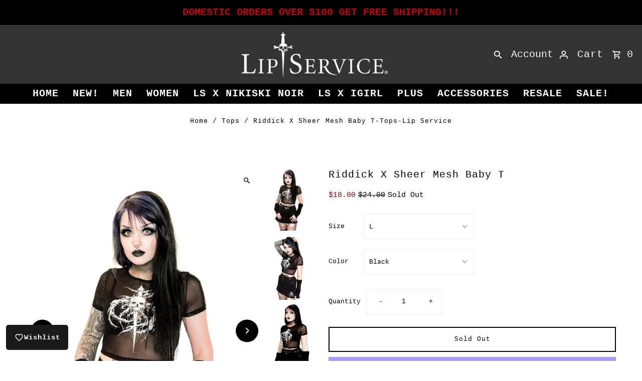

--- FILE ---
content_type: text/css
request_url: https://lip-service.com/cdn/shop/t/7/assets/stylesheet.css?v=106604845266514200861734466091
body_size: 38508
content:
*,:after,:before{box-sizing:border-box}.gridlock .row{width:92%;margin-left:auto;margin-right:auto}.gridlock .row:after{height:0;clear:both;content:".";display:block;line-height:0;visibility:hidden}.gridlock .row .row{width:102.08333333%;margin-left:-1.04166667%;margin-right:-1.04166667%}.gridlock .row .contained .row{width:100%;margin-left:0;margin-right:0}.gridlock .row [class*=all-],.gridlock .row [class*=desktop-],.gridlock .row [class*=max-],.gridlock .row [class*=min-],.gridlock .row [class*=mobile-],.gridlock .row [class*=tablet-]{float:left;margin-left:1.04166667%;margin-right:1.04166667%}.gridlock .row [class*=all-].padded,.gridlock .row [class*=desktop-].padded,.gridlock .row [class*=max-].padded,.gridlock .row [class*=min-].padded,.gridlock .row [class*=mobile-].padded,.gridlock .row [class*=tablet-].padded{box-sizing:content-box;margin-left:0;margin-right:0;padding-left:1.04166667%;padding-right:1.04166667%}.gridlock .row [class*=all-].contained,.gridlock .row [class*=desktop-].contained,.gridlock .row [class*=max-].contained,.gridlock .row [class*=min-].contained,.gridlock .row [class*=mobile-].contained,.gridlock .row [class*=tablet-].contained{margin-left:0;margin-right:0}.gridlock .row [class*=all-].right,.gridlock .row [class*=desktop-].right,.gridlock .row [class*=max-].right,.gridlock .row [class*=min-].right,.gridlock .row [class*=mobile-].right,.gridlock .row [class*=tablet-].right{float:right}@media screen and (min-width:500px){.gridlock .row{width:480px}}@media screen and (min-width:740px){.gridlock .row{width:720px}}@media screen and (min-width:980px){.gridlock .row{width:960px}}@media screen and (min-width:1220px){.gridlock .row{width:1200px}}@media screen and (max-width:1679px){.gridlock .row{width:94%}}@media screen and (min-width:1680px){.gridlock .row{width:1600px}}@media screen and (max-width:739px){.gridlock-mobile-fluid .row{width:98%}}.gridlock .row .all-fifth{width:17.91666667%}.gridlock .row .all-fourth{width:22.91666667%}.gridlock .row .all-third{width:31.25%}.gridlock .row .all-half{width:47.91666667%}.gridlock .row .all-full{width:97.91666667%}.gridlock .row .all-push-fifth{margin-left:21.04166667%}.gridlock .row .all-push-fourth{margin-left:26.04166667%}.gridlock .row .all-push-third{margin-left:34.375%}.gridlock .row .all-push-half{margin-left:51.04166667%}.gridlock .row .contained.all-fifth{width:20%}.gridlock .row .contained.all-fourth{width:25%}.gridlock .row .contained.all-third{width:33.33333333%}.gridlock .row .contained.all-half{width:50%}.gridlock .row .contained.all-full{width:100%}.gridlock .row .contained.all-push-fifth{margin-left:20%}.gridlock .row .contained.all-push-fourth{margin-left:25%}.gridlock .row .contained.all-push-third{margin-left:33.33333333%}.gridlock .row .contained.all-push-half{margin-left:50%}.gridlock .row [class*=all-].centered{float:none;margin-left:auto;margin-right:auto}.gridlock .row .all-hide,.visually-hidden{display:none}.visuallyhidden{border:0;clip:rect(0 0 0 0);height:1px;margin:-1px;overflow:hidden;padding:0;position:absolute;width:1px}.visuallyhidden.focusable:active,.visuallyhidden.focusable:focus{clip:auto;height:auto;margin:0;overflow:visible;position:static}@media screen and (max-width:739px){.gridlock .row .mobile-1{width:31.25%}.gridlock .row .mobile-2{width:64.58333333%}.gridlock .row .mobile-3{width:97.91666667%}.gridlock .row .mobile-push-1{margin-left:34.375%}.gridlock .row .mobile-push-2{margin-left:67.70833333%}.gridlock .row .contained.mobile-1{width:33.33333333%}.gridlock .row .contained.mobile-2{width:66.66666667%}.gridlock .row .contained.mobile-3{width:100%}.gridlock .row .contained.mobile-push-1{margin-left:33.33333333%}.gridlock .row .contained.mobile-push-2{margin-left:66.66666667%}.gridlock .row .mobile-fifth{width:17.91666667%}.gridlock .row .mobile-fourth{width:22.91666667%}.gridlock .row .mobile-third{width:31.25%}.gridlock .row .mobile-half{width:47.91666667%}.gridlock .row .mobile-full{width:97.91666667%}.gridlock .row .mobile-push-fifth{margin-left:21.04166667%}.gridlock .row .mobile-push-fourth{margin-left:26.04166667%}.gridlock .row .mobile-push-third{margin-left:34.375%}.gridlock .row .mobile-push-half{margin-left:51.04166667%}.gridlock .row .contained.mobile-fifth{width:20%}.gridlock .row .contained.mobile-fourth{width:25%}.gridlock .row .contained.mobile-third{width:33.33333333%}.gridlock .row .contained.mobile-half{width:50%}.gridlock .row .contained.mobile-full{width:100%}.gridlock .row .contained.mobile-push-fifth{margin-left:20%}.gridlock .row .contained.mobile-push-fourth{margin-left:25%}.gridlock .row .contained.mobile-push-third{margin-left:33.33333333%}.gridlock .row .contained.mobile-push-half{margin-left:50%}.gridlock .row [class*=mobile-].centered{float:none;margin-left:auto;margin-right:auto}.gridlock .row .mobile-hide{display:none}}@media screen and (max-width:499px){.gridlock .row .min-1{width:31.25%}.gridlock .row .min-2{width:64.58333333%}.gridlock .row .min-3{width:97.91666667%}.gridlock .row .min-push-1{margin-left:34.375%}.gridlock .row .min-push-2{margin-left:67.70833333%}.gridlock .row .contained.min-1{width:33.33333333%}.gridlock .row .contained.min-2{width:66.66666667%}.gridlock .row .contained.min-3{width:100%}.gridlock .row .contained.min-push-1{margin-left:33.33333333%}.gridlock .row .contained.min-push-2{margin-left:66.66666667%}.gridlock .row .min-fifth{width:17.91666667%}.gridlock .row .min-fourth{width:22.91666667%}.gridlock .row .min-third{width:31.25%}.gridlock .row .min-half{width:47.91666667%}.gridlock .row .min-full{width:97.91666667%}.gridlock .row .min-push-fifth{margin-left:21.04166667%}.gridlock .row .min-push-fourth{margin-left:26.04166667%}.gridlock .row .min-push-third{margin-left:34.375%}.gridlock .row .min-push-half{margin-left:51.04166667%}.gridlock .row .contained.min-fifth{width:20%}.gridlock .row .contained.min-fourth{width:25%}.gridlock .row .contained.min-third{width:33.33333333%}.gridlock .row .contained.min-half{width:50%}.gridlock .row .contained.min-full{width:100%}.gridlock .row .contained.min-push-fifth{margin-left:20%}.gridlock .row .contained.min-push-fourth{margin-left:25%}.gridlock .row .contained.min-push-third{margin-left:33.33333333%}.gridlock .row .contained.min-push-half{margin-left:50%}.gridlock .row [class*=min-].centered{float:none;margin-left:auto;margin-right:auto}.gridlock .row .min-hide{display:none}}@media screen and (min-width:740px) and (max-width:979px){.gridlock .row .tablet-1{width:14.58333333%}.gridlock .row .tablet-2{width:31.25%}.gridlock .row .tablet-3{width:47.91666667%}.gridlock .row .tablet-4{width:64.58333333%}.gridlock .row .tablet-5{width:81.25%}.gridlock .row .tablet-6{width:97.91666667%}.gridlock .row .tablet-push-1{margin-left:17.70833333%}.gridlock .row .tablet-push-2{margin-left:34.375%}.gridlock .row .tablet-push-3{margin-left:51.04166667%}.gridlock .row .tablet-push-4{margin-left:67.70833333%}.gridlock .row .tablet-push-5{margin-left:84.375%}.gridlock .row .contained.tablet-1{width:16.66666667%}.gridlock .row .contained.tablet-2{width:33.33333333%}.gridlock .row .contained.tablet-3{width:50%}.gridlock .row .contained.tablet-4{width:66.66666667%}.gridlock .row .contained.tablet-5{width:83.33333333%}.gridlock .row .contained.tablet-6{width:100%}.gridlock .row .contained.tablet-push-1{margin-left:16.66666667%}.gridlock .row .contained.tablet-push-2{margin-left:33.33333333%}.gridlock .row .contained.tablet-push-3{margin-left:50%}.gridlock .row .contained.tablet-push-4{margin-left:66.66666667%}.gridlock .row .contained.tablet-push-5{margin-left:83.33333333%}.gridlock .row .tablet-fifth{width:17.91666667%}.gridlock .row .tablet-fourth{width:22.91666667%}.gridlock .row .tablet-third{width:31.25%}.gridlock .row .tablet-three-quarter{width:72.9%}.gridlock .row .tablet-two-thirds{width:64.5%}.gridlock .row .tablet-half{width:47.91666667%}.gridlock .row .tablet-full{width:97.91666667%}.gridlock .row .tablet-push-fifth{margin-left:21.04166667%}.gridlock .row .tablet-push-fourth{margin-left:26.04166667%}.gridlock .row .tablet-push-third{margin-left:34.375%}.gridlock .row .tablet-push-half{margin-left:51.04166667%}.gridlock .row .contained.tablet-fifth{width:20%}.gridlock .row .contained.tablet-fourth{width:25%}.gridlock .row .contained.tablet-third{width:33.33333333%}.gridlock .row .contained.tablet-half{width:50%}.gridlock .row .contained.tablet-full{width:100%}.gridlock .row .contained.tablet-push-fifth{margin-left:20%}.gridlock .row .contained.tablet-push-fourth{margin-left:25%}.gridlock .row .contained.tablet-push-third{margin-left:33.33333333%}.gridlock .row .contained.tablet-push-half{margin-left:50%}.gridlock .row [class*=tablet-].centered{float:none;margin-left:auto;margin-right:auto}.gridlock .row .tablet-hide{display:none!important}}@media screen and (min-width:980px){.gridlock .row .desktop-1{width:6.25%}.gridlock .row .desktop-2{width:14.58333333%}.gridlock .row .desktop-3{width:22.91666667%}.gridlock .row .desktop-4{width:31.25%}.gridlock .row .desktop-5{width:39.58333333%}.gridlock .row .desktop-6{width:47.91666667%}.gridlock .row .desktop-7{width:56.25%}.gridlock .row .desktop-8{width:64.58333333%}.gridlock .row .desktop-9{width:72.91666667%}.gridlock .row .desktop-10{width:81.25%}.gridlock .row .desktop-11{width:89.58333333%}.gridlock .row .desktop-12{width:97.91666667%}.gridlock .row .desktop-push-1{margin-left:9.375%}.gridlock .row .desktop-push-2{margin-left:17.70833333%}.gridlock .row .desktop-push-3{margin-left:26.04166667%}.gridlock .row .desktop-push-4{margin-left:34.375%}.gridlock .row .desktop-push-5{margin-left:42.70833333%}.gridlock .row .desktop-push-6{margin-left:51.04166667%}.gridlock .row .desktop-push-7{margin-left:59.375%}.gridlock .row .desktop-push-8{margin-left:67.70833333%}.gridlock .row .desktop-push-9{margin-left:76.04166667%}.gridlock .row .desktop-push-10{margin-left:84.375%}.gridlock .row .desktop-push-11{margin-left:92.70833333%}.gridlock .row .contained.desktop-1{width:8.33333333%}.gridlock .row .contained.desktop-2{width:16.66666667%}.gridlock .row .contained.desktop-3{width:25%}.gridlock .row .contained.desktop-4{width:33.33333333%}.gridlock .row .contained.desktop-5{width:41.66666667%}.gridlock .row .contained.desktop-6{width:50%}.gridlock .row .contained.desktop-7{width:58.33333333%}.gridlock .row .contained.desktop-8{width:66.66666667%}.gridlock .row .contained.desktop-9{width:75%}.gridlock .row .contained.desktop-10{width:83.33333333%}.gridlock .row .contained.desktop-11{width:91.66666667%}.gridlock .row .contained.desktop-12{width:100%}.gridlock .row .contained.desktop-push-1{margin-left:8.33333333%}.gridlock .row .contained.desktop-push-2{margin-left:16.66666667%}.gridlock .row .contained.desktop-push-3{margin-left:25%}.gridlock .row .contained.desktop-push-4{margin-left:33.33333333%}.gridlock .row .contained.desktop-push-5{margin-left:41.66666667%}.gridlock .row .contained.desktop-push-6{margin-left:50%}.gridlock .row .contained.desktop-push-7{margin-left:58.33333333%}.gridlock .row .contained.desktop-push-8{margin-left:66.66666667%}.gridlock .row .contained.desktop-push-9{margin-left:75%}.gridlock .row .contained.desktop-push-10{margin-left:83.33333333%}.gridlock .row .contained.desktop-push-11{margin-left:91.66666667%}.gridlock .row .desktop-fifth{width:17.91666667%}.gridlock .row .desktop-fourth{width:22.91666667%}.gridlock .row .desktop-third{width:31.25%}.gridlock .row .desktop-half{width:47.91666667%}.gridlock .row .desktop-full{width:97.91666667%}.gridlock .row .desktop-push-fifth{margin-left:21.04166667%}.gridlock .row .desktop-push-fourth{margin-left:26.04166667%}.gridlock .row .desktop-push-third{margin-left:34.375%}.gridlock .row .desktop-push-half{margin-left:51.04166667%}.gridlock .row .contained.desktop-fifth{width:20%}.gridlock .row .contained.desktop-fourth{width:25%}.gridlock .row .contained.desktop-third{width:33.33333333%}.gridlock .row .contained.desktop-half{width:50%}.gridlock .row .contained.desktop-full{width:100%}.gridlock .row .contained.desktop-push-fifth{margin-left:20%}.gridlock .row .contained.desktop-push-fourth{margin-left:25%}.gridlock .row .contained.desktop-push-third{margin-left:33.33333333%}.gridlock .row .contained.desktop-push-half{margin-left:50%}.gridlock .row [class*=desktop-].centered{float:none;margin-left:auto;margin-right:auto}.gridlock .row .desktop-hide{display:none!important}}@media screen and (min-width:1220px){.gridlock .row .max-1{width:6.25%}.gridlock .row .max-2{width:14.58333333%}.gridlock .row .max-3{width:22.91666667%}.gridlock .row .max-4{width:31.25%}.gridlock .row .max-5{width:39.58333333%}.gridlock .row .max-6{width:47.91666667%}.gridlock .row .max-7{width:56.25%}.gridlock .row .max-8{width:64.58333333%}.gridlock .row .max-9{width:72.91666667%}.gridlock .row .max-10{width:81.25%}.gridlock .row .max-11{width:89.58333333%}.gridlock .row .max-12{width:97.91666667%}.gridlock .row .max-push-1{margin-left:9.375%}.gridlock .row .max-push-2{margin-left:17.70833333%}.gridlock .row .max-push-3{margin-left:26.04166667%}.gridlock .row .max-push-4{margin-left:34.375%}.gridlock .row .max-push-5{margin-left:42.70833333%}.gridlock .row .max-push-6{margin-left:51.04166667%}.gridlock .row .max-push-7{margin-left:59.375%}.gridlock .row .max-push-8{margin-left:67.70833333%}.gridlock .row .max-push-9{margin-left:76.04166667%}.gridlock .row .max-push-10{margin-left:84.375%}.gridlock .row .max-push-11{margin-left:92.70833333%}.gridlock .row .contained.max-1{width:8.33333333%}.gridlock .row .contained.max-2{width:16.66666667%}.gridlock .row .contained.max-3{width:25%}.gridlock .row .contained.max-4{width:33.33333333%}.gridlock .row .contained.max-5{width:41.66666667%}.gridlock .row .contained.max-6{width:50%}.gridlock .row .contained.max-7{width:58.33333333%}.gridlock .row .contained.max-8{width:66.66666667%}.gridlock .row .contained.max-9{width:75%}.gridlock .row .contained.max-10{width:83.33333333%}.gridlock .row .contained.max-11{width:91.66666667%}.gridlock .row .contained.max-12{width:100%}.gridlock .row .contained.max-push-1{margin-left:8.33333333%}.gridlock .row .contained.max-push-2{margin-left:16.66666667%}.gridlock .row .contained.max-push-3{margin-left:25%}.gridlock .row .contained.max-push-4{margin-left:33.33333333%}.gridlock .row .contained.max-push-5{margin-left:41.66666667%}.gridlock .row .contained.max-push-6{margin-left:50%}.gridlock .row .contained.max-push-7{margin-left:58.33333333%}.gridlock .row .contained.max-push-8{margin-left:66.66666667%}.gridlock .row .contained.max-push-9{margin-left:75%}.gridlock .row .contained.max-push-10{margin-left:83.33333333%}.gridlock .row .contained.max-push-11{margin-left:91.66666667%}.gridlock .row .max-fifth{width:17.91666667%}.gridlock .row .max-fourth{width:22.91666667%}.gridlock .row .max-third{width:31.25%}.gridlock .row .max-half{width:47.91666667%}.gridlock .row .max-full{width:97.91666667%}.gridlock .row .max-push-fifth{margin-left:21.04166667%}.gridlock .row .max-push-fourth{margin-left:26.04166667%}.gridlock .row .max-push-third{margin-left:34.375%}.gridlock .row .max-push-half{margin-left:51.04166667%}.gridlock .row .contained.max-fifth{width:20%}.gridlock .row .contained.max-fourth{width:25%}.gridlock .row .contained.max-third{width:33.33333333%}.gridlock .row .contained.max-half{width:50%}.gridlock .row .contained.max-full{width:100%}.gridlock .row .contained.max-push-fifth{margin-left:20%}.gridlock .row .contained.max-push-fourth{margin-left:25%}.gridlock .row .contained.max-push-third{margin-left:33.33333333%}.gridlock .row .contained.max-push-half{margin-left:50%}.gridlock .row [class*=max-].centered{float:none;margin-left:auto;margin-right:auto}.gridlock .row .max-hide{display:none}}.gridlock-fluid .row{width:98%}@media screen and (max-width:740px){.gridlock-fluid .mobile-3.centered{float:left!important;margin-left:1.04166667%!important;margin-right:1.04166667%!important}}.gridlock-fluid .centered{display:inline-block}.grid__wrapper{margin:0 auto;padding-left:3%;padding-right:3%;max-width:1600px;display:grid;grid-column-gap:1rem;grid-row-gap:1rem;grid-template-columns:repeat(12,1fr);grid-template-rows:auto;font-size:var(--font-size)}.grid__wrapper-nest{display:grid!important}.grid__wrapper.aflow{grid-auto-flow:dense}.grid__wrapper.narrow{padding-left:7%;padding-right:7%}.grid__wrapper.full{padding-left:1.25%;padding-right:1.25%;max-width:unset;width:100%}.grid__wrapper.edge{padding-left:0;padding-right:0;margin-left:0;margin-right:0;width:100%;max-width:unset}.row .grid__wrapper.row,.row.grid__wrapper.edge{padding:0;max-width:unset}.grid__wrapper.row{padding:0 1.04166667%;grid-gap:30px}.grid__wrapper>.first{order:1}.grid__wrapper>.last{order:2}@media (min-width: 768px){.wrapper-fifths{grid-template-columns:repeat(15,1fr)}.wrapper-fifths .span-11.push-2{grid-column:3/14;width:100%}}.grid__wrapper>*{padding:0;font-size:var(--font-size);vertical-align:top}.grid__wrapper.gr0{grid-row-gap:0}.a-left{text-align:left}.a-right{text-align:right}.a-center{text-align:center}.v-start{align-self:start;vertical-align:top}.v-center{align-self:center;vertical-align:middle}.v-end{align-self:end;vertical-align:bottom}.v-stretch{align-self:stretch}.vi-center{display:inline;vertical-align:middle}.vib-center{display:inline-block;vertical-align:middle}.h-start{justify-self:start}.h-center{justify-self:center}.h-end{justify-self:end}.h-stretch{justify-self:stretch}.vh-start{place-self:start}.vv-center{place-self:center}.vh-end{place-self:end}.vh-stretch{place-self:stretch}.absolute-center{position:absolute;transform:translate(-50%,-50%);top:50%;left:50%}@supports (display: grid){.span-1{grid-column:1;width:100%}.span-2{grid-column:1 / 3;width:100%}.span-3{grid-column:1 / 4;width:100%}.span-4,.span-third{grid-column:1 / 5;width:100%}.span-5{grid-column:1 / 6;width:100%}.span-6{grid-column:1 / 7;width:100%}.span-7{grid-column:1 / 8;width:100%}.span-8{grid-column:1 / 9;width:100%}.span-9{grid-column:1 / 10;width:100%}.span-10{grid-column:1 / 11;width:100%}.span-11{grid-column:1 / 12;width:100%}.span-12{grid-column:1 / 13;width:100%}.span-6.first{grid-column:1 / 7;width:100%}.span-6.last{grid-column:7 / 13;width:100%}.span-8.first{grid-column:1 / 9;width:100%}.span-4.last{grid-column:9 / 13;width:100%}.span-4.first{grid-column:1 / 5;width:100%}.span-8.last{grid-column:5 / 13;width:100%}.span-9.first{grid-column:1 / 10;width:100%}.span-3.last{grid-column:10 / 13;width:100%}.span-3.first{grid-column:1 / 4;width:100%}.span-9.last{grid-column:4 / 13;width:100%}.span-1.auto{grid-column:auto / span 1;width:100%}.span-2.auto{grid-column:auto / span 2;width:100%}.span-3.auto{grid-column:auto / span 3;width:100%}.span-4.auto,.span-third.auto{grid-column:auto / span 4;width:100%}.span-5.auto{grid-column:auto / span 5;width:100%}.span-6.auto{grid-column:auto / span 6;width:100%}.span-7.auto{grid-column:auto / span 7;width:100%}.span-8.auto{grid-column:auto / span 8;width:100%}.span-9.auto{grid-column:auto / span 9;width:100%}.span-10.auto{grid-column:auto / span 10;width:100%}.span-11.auto{grid-column:auto / span 11;width:100%}.span-12.auto{grid-column:auto / span 12;width:100%}.span-1.push-1{grid-column:2 / 3;width:100%}.span-1.push-2{grid-column:3 / 4;width:100%}.span-1.push-3{grid-column:4 / 5;width:100%}.span-1.push-4{grid-column:5 / 6;width:100%}.span-1.push-5{grid-column:6 / 7;width:100%}.span-1.push-6{grid-column:7 / 8;width:100%}.span-1.push-7{grid-column:8 / 9;width:100%}.span-1.push-8{grid-column:9 / 10;width:100%}.span-1.push-9{grid-column:10 / 11;width:100%}.span-1.push-10{grid-column:11 / 12;width:100%}.span-1.push-11{grid-column:12 / 13;width:100%}.span-2.push-1{grid-column:2 / 4;width:100%}.span-2.push-2{grid-column:3 / 5;width:100%}.span-2.push-3{grid-column:4 / 6;width:100%}.span-2.push-4{grid-column:5 / 7;width:100%}.span-2.push-5{grid-column:6 / 8;width:100%}.span-2.push-6{grid-column:7 / 9;width:100%}.span-2.push-7{grid-column:8 / 10;width:100%}.span-2.push-8{grid-column:9 / 11;width:100%}.span-2.push-9{grid-column:10 / 12;width:100%}.span-2.push-10{grid-column:11 / 13;width:100%}.span-3.push-1{grid-column:2 / 5;width:100%}.span-3.push-2{grid-column:3 / 6;width:100%}.span-3.push-3{grid-column:4 / 7;width:100%}.span-3.push-4{grid-column:5 / 8;width:100%}.span-3.push-5{grid-column:6 / 9;width:100%}.span-3.push-6{grid-column:7 / 10;width:100%}.span-3.push-7{grid-column:8 / 11;width:100%}.span-3.push-8{grid-column:9 / 12;width:100%}.span-3.push-9{grid-column:10 / 13;width:100%}.span-4.push-1{grid-column:2 / 6;width:100%}.span-4.push-2{grid-column:3 / 7;width:100%}.span-4.push-3{grid-column:4 / 8;width:100%}.span-4.push-4{grid-column:5 / 9;width:100%}.span-4.push-5{grid-column:6 / 10;width:100%}.span-4.push-6{grid-column:7 / 11;width:100%}.span-4.push-7{grid-column:8 / 12;width:100%}.span-4.push-8{grid-column:9 / 13;width:100%}.span-5.push-1{grid-column:2 / 7;width:100%}.span-5.push-2{grid-column:3 / 8;width:100%}.span-5.push-3{grid-column:4 / 9;width:100%}.span-5.push-4{grid-column:5 / 10;width:100%}.span-5.push-5{grid-column:6 / 11;width:100%}.span-5.push-6{grid-column:7 / 12;width:100%}.span-5.push-7{grid-column:8 / 13;width:100%}.span-6.push-1{grid-column:2 / 8;width:100%}.span-6.push-2{grid-column:3 / 9;width:100%}.span-6.push-3{grid-column:4 / 10;width:100%}.span-6.push-4{grid-column:5 / 11;width:100%}.span-6.push-5{grid-column:6 / 12;width:100%}.span-6.push-6{grid-column:7 / 13;width:100%}.span-7.push-1{grid-column:2 / 9;width:100%}.span-7.push-2{grid-column:3 / 10;width:100%}.span-7.push-3{grid-column:4 / 11;width:100%}.span-7.push-4{grid-column:5 / 12;width:100%}.span-7.push-5{grid-column:6 / 13;width:100%}.span-8.push-1{grid-column:2 / 10;width:100%}.span-8.push-2{grid-column:3 / 11;width:100%}.span-8.push-3{grid-column:4 / 12;width:100%}.span-8.push-4{grid-column:5 / 13;width:100%}.span-9.push-1{grid-column:2 / 11;width:100%}.span-9.push-2{grid-column:3 / 12;width:100%}.span-9.push-3{grid-column:4 / 13;width:100%}.span-10.push-1{grid-column:2 / 12;width:100%}.span-10.push-2{grid-column:3 / 13;width:100%}.span-11.push-1{grid-column:2 / 13;width:100%}@media (min-width: 981px){.desktop-hide{display:none!important}}@media (max-width: 739px){.sm-span-1.auto{grid-column:auto / span 1!important;width:100%}.sm-span-2.auto{grid-column:auto / span 2!important;width:100%}.sm-span-3.auto{grid-column:auto / span 3!important;width:100%}.sm-span-4.auto,.sm-span-third.auto{grid-column:auto / span 4!important;width:100%}.sm-span-5.auto{grid-column:auto / span 5!important;width:100%}.sm-span-6.auto{grid-column:auto / span 6!important;width:100%}.sm-span-7.auto{grid-column:auto / span 7!important;width:100%}.sm-span-8.auto{grid-column:auto / span 8!important;width:100%}.sm-span-9.auto{grid-column:auto / span 9!important;width:100%}.sm-span-10.auto{grid-column:auto / span 10!important;width:100%}.sm-span-11.auto{grid-column:auto / span 11!important;width:100%}.sm-span-12.auto{grid-column:auto / span 12!important;width:100%}.sm-cg0{grid-column-gap:0}.sm-cg1{grid-column-gap:6px}.sm-cg2{grid-column-gap:9px}.sm-cg3{grid-column-gap:12px}.sm-cg4{grid-column-gap:15px}.sm-cg5{grid-column-gap:18px}.sm-cg6{grid-column-gap:21px}.sm-cg7{grid-column-gap:24px}.sm-cg8{grid-column-gap:27px}.sm-cg9{grid-column-gap:30px}.sm-rg0{grid-row-gap:0}.sm-rg1{grid-row-gap:6px}.sm-rg2{grid-row-gap:9px}.sm-rg3{grid-row-gap:12px}.sm-rg4{grid-row-gap:15px}.sm-rg5{grid-row-gap:18px}.sm-rg6{grid-row-gap:21px}.sm-rg7{grid-row-gap:24px}.sm-rg8{grid-row-gap:27px}.sm-rg9{grid-row-gap:30px}.mobile-hide,.sm-hide{display:none!important}.sm-a-left{text-align:left}.sm-a-right{text-align:right}.sm-a-center{text-align:center}.sm-v-start{align-self:start;vertical-align:top}.sm-v-center{align-self:center;vertical-align:middle}.sm-v-end{align-self:end;vertical-align:bottom}.sm-v-stretch{align-self:stretch}.sm-h-start{justify-self:start}.sm-h-center{justify-self:center}.sm-h-end{justify-self:end}.sm-h-stretch{justify-self:stretch}.sm-vh-start{place-self:start}.sm-vv-center{place-self:center}.sm-vh-end{place-self:end}.sm-vh-stretch{place-self:stretch}}@media (min-width: 740px) and (max-width: 980px){.md-span-1.auto{grid-column:auto / span 1!important;width:100%}.md-span-2.auto{grid-column:auto / span 2!important;width:100%}.md-span-3.auto{grid-column:auto / span 3!important;width:100%}.md-span-4.auto,.md-span-third.auto{grid-column:auto / span 4!important;width:100%}.md-span-5.auto{grid-column:auto / span 5!important;width:100%}.md-span-6.auto{grid-column:auto / span 6!important;width:100%}.md-span-7.auto{grid-column:auto / span 7!important;width:100%}.md-span-8.auto{grid-column:auto / span 8!important;width:100%}.md-span-9.auto{grid-column:auto / span 9!important;width:100%}.md-span-10.auto{grid-column:auto / span 10!important;width:100%}.md-span-11.auto{grid-column:auto / span 11!important;width:100%}.md-span-12.auto{grid-column:auto / span 12!important;width:100%}.md-cg0{grid-column-gap:0}.md-cg1{grid-column-gap:6px}.md-cg2{grid-column-gap:9px}.md-cg3{grid-column-gap:12px}.md-cg4{grid-column-gap:15px}.md-cg5{grid-column-gap:18px}.md-cg6{grid-column-gap:21px}.md-cg7{grid-column-gap:24px}.md-cg8{grid-column-gap:27px}.md-cg9{grid-column-gap:30px}.md-rg0{grid-row-gap:0}.md-rg1{grid-row-gap:6px}.md-rg2{grid-row-gap:9px}.md-rg3{grid-row-gap:12px}.md-rg4{grid-row-gap:15px}.md-rg5{grid-row-gap:18px}.md-rg6{grid-row-gap:21px}.md-rg7{grid-row-gap:24px}.md-rg8{grid-row-gap:27px}.md-rg9{grid-row-gap:30px}.tablet-hide{display:none!important}.md-a-left{text-align:left}.md-a-right{text-align:right}.md-a-center{text-align:center}.md-v-start{align-self:start;vertical-align:top}.md-v-center{align-self:center;vertical-align:middle}.md-v-end{align-self:end;vertical-align:bottom}.md-v-stretch{align-self:stretch}.md-h-start{justify-self:start}.md-h-center{justify-self:center}.md-h-end{justify-self:end}.md-h-stretch{justify-self:stretch}.md-vh-start{place-self:start}.md-vv-center{place-self:center}.md-vh-end{place-self:end}.md-vh-stretch{place-self:stretch}}@media (max-width: 980px){.dv-span-1.auto{grid-column:auto / span 1!important;width:100%}.dv-span-2.auto{grid-column:auto / span 2!important;width:100%}.dv-span-3.auto{grid-column:auto / span 3!important;width:100%}.dv-span-4.auto,.md-span-third.auto{grid-column:auto / span 4!important;width:100%}.dv-span-5.auto{grid-column:auto / span 5!important;width:100%}.dv-span-6.auto{grid-column:auto / span 6!important;width:100%}.dv-span-7.auto{grid-column:auto / span 7!important;width:100%}.dv-span-8.auto{grid-column:auto / span 8!important;width:100%}.dv-span-9.auto{grid-column:auto / span 9!important;width:100%}.dv-span-10.auto{grid-column:auto / span 10!important;width:100%}.dv-span-11.auto{grid-column:auto / span 11!important;width:100%}.dv-span-12.auto{grid-column:auto / span 12!important;width:100%}.dv-cg0{grid-column-gap:0}.dv-cg1{grid-column-gap:6px}.dv-cg2{grid-column-gap:9px}.dv-cg3{grid-column-gap:12px}.dv-cg4{grid-column-gap:15px}.dv-cg5{grid-column-gap:18px}.dv-cg6{grid-column-gap:21px}.dv-cg7{grid-column-gap:24px}.dv-cg8{grid-column-gap:27px}.dv-cg9{grid-column-gap:30px}.dv-rg0{grid-row-gap:0}.dv-rg1{grid-row-gap:6px}.dv-rg2{grid-row-gap:9px}.dv-rg3{grid-row-gap:12px}.dv-rg4{grid-row-gap:15px}.dv-rg5{grid-row-gap:18px}.dv-rg6{grid-row-gap:21px}.dv-rg7{grid-row-gap:24px}.dv-rg8{grid-row-gap:27px}.dv-rg9{grid-row-gap:30px}.device-hide{display:none!important}.dv-a-left{text-align:left}.dv-a-right{text-align:right}.dv-a-center{text-align:center}.dv-v-start{align-self:start;vertical-align:top}.dv-v-center{align-self:center;vertical-align:middle}.dv-v-end{align-self:end;vertical-align:bottom}.dv-v-stretch{align-self:stretch}.dv-h-start{justify-self:start}.dv-h-center{justify-self:center}.dv-h-end{justify-self:end}.dv-h-stretch{justify-self:stretch}.dv-vh-start{place-self:start}.dv-vv-center{place-self:center}.dv-vh-end{place-self:end}.dv-vh-stretch{place-self:stretch}}}@media (min-width: 981px){.desktop-hide{display:none!important}}@media (min-width: 741px) and (max-width: 980px){.md-hide,.tablet-hide{display:none!important}}.m0{margin:0!important}.mb0{margin-bottom:0!important}*{margin:0}:focus{outline:var(--keyboard-focus-color) var(--keyboard-focus-border-style) calc(var(--keyboard-focus-border-weight) * 1px)!important;outline-offset:calc(var(--keyboard-focus-border-weight) * -1px)!important}@media (pointer: coarse){*:focus{outline:none}}*,*:before,*:after{box-sizing:border-box}html,body{height:100%}.hide{display:none!important}.right{float:right}.left{float:left}.center{text-align:center}.mb0{margin-bottom:0}.visually-hidden{position:absolute!important;overflow:hidden;clip:rect(0 0 0 0);height:1px;width:1px;margin:-1px;padding:0;border:0}.visually-hidden--inline{margin:0;height:1em}.visually-hidden--static{position:static!important}.hr-or{border:none;border-top:1px solid var(--dotted-color);width:14.375rem;margin:1.5625rem auto;overflow:visible;margin:16px 0;width:100%}.hr-or:after{content:attr(data-content);position:relative;top:-10px;left:50%;transform:translate(-50%);width:2.5rem;font-weight:500;background-color:var(--background);-moz-osx-font-smoothing:grayscale;-webkit-font-smoothing:antialiased;letter-spacing:.2px;text-align:center;display:inline-block}body{color:var(--text-color);background:var(--background);font-size:var(--font-size);font-family:var(--main-family);font-weight:var(--main-weight);font-style:var(--main-style);-webkit-font-smoothing:antialiased;-webkit-text-size-adjust:100%;margin:0!important;line-height:1.6em}img{height:auto;width:100%;max-width:100%;border:0}img[data-sizes=auto]{display:block;width:100%}.rte img{width:auto}.box-ratio{display:block;height:0;width:100%;overflow:hidden}h1,h2,h3,h4,h5,h6{color:var(--heading-color);font-family:var(--heading-family);font-weight:var(--heading-weight);font-style:var(--heading-style);margin-top:0;letter-spacing:.05em;line-height:normal}h1 a,h2 a,h3 a,h4 a,h5 a,h6 a{font-weight:inherit;color:var(--heading-color)!important}h1,.h1{font-size:var(--h1-size)}h2,.h2{font-size:var(--h2-size)}h3,.h3{font-size:var(--h3-size)}h4,.h4{font-size:calc(var(--font-size) + 2px)}h5,.h5{font-size:calc(var(--font-size) + 1px)}h1,h2,h3,h4,h5,h6,p,dl,hr,ol,ul,pre,table,address,fieldset{margin-bottom:5px}p{font-size:var(--font-size);margin-bottom:10px}strong{font-weight:700}em{font-style:italic}pre{font-family:var(--main-family);font-style:var(--main-style);font-size:13px;font-weight:700}.text-left{text-align:left}.text-center{text-align:center}.text-right{text-align:right}.inline-block-auto{display:inline-block;width:auto}.inline-block-full{display:inline-block;width:100%}a{text-decoration:none;color:var(--text-color);outline:0;transition:all .25s ease-in-out}a:visited{color:var(--text-color)}a:focus{outline:none}dt{font-weight:700}ol{padding:0;margin-left:0;text-indent:0;list-style-position:inside}ul{padding:0;margin:0;list-style:disc inside}.rte ul li,.rte ol li{font-size:var(--font-size)}blockquote{font-family:var(--main-family);font-style:var(--main-style);font-weight:var(--main-weight);font-size:18px;line-height:24px;font-style:italic;padding-left:35px;color:#999;margin:.5em 0}hr{background:var(--dotted-color);border:none;color:var(--dotted-color);display:block;height:1px;margin-top:20px;width:100%}.clear:not(.color){clear:both;display:block;overflow:hidden;visibility:hidden;width:0;height:0}.clearfix:after{content:".";display:block;height:0;clear:both;visibility:hidden}.js-focus-hidden:focus{outline:none}.no-js .box-ratio{display:none}.no-js #slider .carousel-cell{opacity:1!important;visibility:visible}.no-js #slider .carousel-cell img{margin-bottom:20px}.no-js .zoom_btn,.no-js .swatches__container,.no-js .no-js-hidden{display:none}.no-js .vantage-accordion .product-accordion-content,.no-js .product__variants-select{display:block!important}.no-js .collection-carousel{text-align:center}.no-js #shopify-section-mobile-navigation{display:none}.no-js .loading-wrapper,.no-js .product-listing__quickview-trigger{display:none!important}.no-js .tabbed__collection-carousel{margin:0 auto;text-align:center}.no-js [data-aos^=fade][data-aos^=fade]{opacity:1!important}.no-js [data-aos^=fade][data-aos^=fade]{transform:unset}.no-js [data-aos]{pointer-events:unset!important}.cart-type--no_js_cart .ajax-cart__item-remove--no-js,.no-js .ajax-cart__item-remove--no-js{display:block!important;position:absolute;top:10px;right:10px}.cart-type--no_js_cart .ajax-cart__item-remove--js,.no-js .ajax-cart__item-remove--js,.cart-type--no_js_cart .ajax-cart__qty-control--down,.cart-type--no_js_cart .ajax-cart__qty-control--up,.no-js .ajax-cart__qty-control--down,.no-js .ajax-cart__qty-control--up{display:none}.cart-type--no_js_cart .ajax-cart__item-quantity,.no-js .ajax-cart__item-quantity{text-align:center!important}.cart-type--no_js_cart .ajax-cart__qty-input--no-js,.no-js .ajax-cart__qty-input--no-js{max-width:90px;margin:0}.cart-type--no_js_cart .ajax-cart__item-update--no-js,.no-js .ajax-cart__item-update--no-js{display:block!important;margin-top:8px;text-decoration:underline;font-size:13px;text-align:left}.no-js .ajax-cart__accordion--shipping-calc{display:none}.cart-type--no_js_cart .ajax-cart__form-wrapper--nojs,.no-js .ajax-cart__accordion .accordion-content{display:block!important}.no-js .loading-wrapper,.cart-type--no_js_cart .loading-wrapper{display:none}.no-js #HeaderCountryForm,.no-js #HeaderLanguageForm,.no-js #FooterCountryForm,.no-js #FooterLanguageForm,.no-js .no-js-hidden{display:none!important}.button,button,input[type=submit],input[type=reset],input[type=button]{background:var(--button-color);color:var(--button-text);font-size:var(--font-size);font-family:var(--main-family);font-style:var(--main-style);font-weight:500;border:0;border-radius:var(--button-border-radius);transition:all .25s ease-in-out!important;-webkit-appearance:none;display:inline-block;height:50px;line-height:50px;width:auto;margin-bottom:10px;padding:0 25px;letter-spacing:1px;text-decoration:none;cursor:pointer}input[type=submit]{border:2px solid var(--button-color);line-height:46px}input.required-error,textarea.required-error{border-color:#c00!important}.button:hover,button:hover,input[type=submit]:hover,input[type=reset]:hover,input[type=button]:hover{color:var(--button-text-hover);background:var(--button-hover)}button.button-as-link,a.button-as-link,input.button-as-link{border:none;background:none;color:var(--text-color);text-decoration:underline;line-height:var(--font-size);font-size:var(--font-size);font-weight:var(--main-weight);letter-spacing:unset;height:auto;display:inline-block;width:auto!important;padding:0}button.button-as-link:hover,a.button-as-link:hover,input.button-as-link:hover{background:none;color:var(--text-color)}.theme-features__ghost-buttons--true .secondary-button{color:var(--text-color)!important;background:var(--background)!important;border:2px solid var(--text-color)!important;line-height:46px}.theme-features__rounded-buttons--true .secondary-button:hover{color:var(--text-color)!important;background:var(--background)!important}.theme-features__ghost-buttons--false .secondary-button{color:var(--secondary-button-text)!important;background:var(--secondary-button-color)!important;border:2px solid var(--secondary-button-color)!important;line-height:46px}.theme-features__rounded-buttons--false .secondary-button:hover{color:var(--secondary-button-text)!important;background:var(--secondary-button-color)!important}a.button:visited{background:var(--button-color);color:var(--button-text)}a.button:visited:hover{color:var(--button-text-hover);background:var(--button-hover)}form{margin-bottom:0}fieldset{margin-bottom:20px}label,legend{display:block;font-weight:700;margin-bottom:5px}input[type=checkbox]{display:inline}label span,legend span{font-weight:400;font-size:13px;color:var(--text-color)}input[type=text],input[type=password],input[type=email],input[type=url],input[type=number],input[type=search],input[type=file],textarea,select{box-sizing:border-box;width:100%;background:transparent;border:1px solid var(--dotted-color);border-radius:0;margin:0 0 10px;max-width:100%;text-indent:10px;outline:none;height:50px;line-height:50px;font-size:var(--font-size);font-family:var(--main-family);font-style:var(--main-style);font-weight:var(--main-weight);color:var(--text-color)}textarea{min-width:300px;text-indent:10px;height:135px;min-height:60px}input[type=text]:focus,input[type=password]:focus,input[type=email]:focus,textarea:focus{-moz-box-shadow:0 0 3px rgba(0,0,0,.2);-webkit-box-shadow:0 0 3px rgba(0,0,0,.2);box-shadow:0 0 3px #0003;min-height:32px}select{padding:0;background:var(--select-arrow-bg) right no-repeat;-webkit-appearance:none;-moz-appearance:none}.announcement__bar-section{position:relative;border-bottom:1px solid var(--top-bar-border)}#top-bar,#top-bar p{font-size:var(--announcement-size)}.header-section{background:var(--header-background);position:relative;z-index:1;transition:all .25s ease-in-out}header{background:var(--header-background);position:relative;padding-top:10px;transition:all .25s ease-in-out}header.theme-header.stickynav{width:100%;z-index:11}header.header--sticky{width:100%;position:fixed;top:0}#top-bar{text-align:center;line-height:40px;background:var(--top-bar-background);padding:5px;color:var(--top-bar-color)}@media (max-width: 980px){#top-bar:not(:has(.js-announcement-carousel)){padding:0}}#top-bar a:not(.disclosure-list__option){color:var(--top-bar-color)}#top-bar p{margin-bottom:0;font-weight:400}#top-bar .top-bar-grid{display:grid;grid-template-columns:1fr 2fr 1fr}#top-bar .row ul#social-links{grid-column:1 / span 1}#top-bar .row .announcement__text{grid-column:2 / span 1}#top-bar .row .announcement__text.text-only{grid-column:1 / span 3}@media screen and (max-width: 980px){.announcement__text{grid-column:1 / span 3!important}}#top-bar .row ul.localization__options{grid-column:3 / span 1}.no-js #top-bar .row ul.localization__options{display:flex;flex-wrap:nowrap;justify-content:flex-end}.announcement__text{display:none;animation:fadeIn;animation-duration:1s}.announcement__text.flickity-enabled{display:block}.announcement__carousel-item{width:100%}.announcement__text .flickity-button{height:30px;width:30px;background:var(--top-bar-background);color:var(--top-bar-color)}.announcement__text .flickity-button:hover{background:var(--top-bar-background);color:var(--top-bar-color)}.announcement__text .flickity-prev-next-button.previous{left:0}.announcement__text .flickity-prev-next-button.next{right:0}input.header-search{margin-bottom:0}button.search-button{line-height:inherit;padding:0 5px;width:44px;background:transparent;margin-bottom:0}.large-search form.header-search-form{border:1px solid var(--dotted-color)}.large-search form.header-search-form input.header-search{border:0;width:calc(100% - 48px);margin:0;display:inline-block;padding:0;vertical-align:middle}.large-search form.header-search-form .header-search-form__inner{display:flex}.large-search form.header-search-form .header-search-form__inner .search-button{margin-left:auto}.large-search form.header-search-form button.search-button{display:inline-block;margin:0;padding:0;position:unset;vertical-align:middle}#identity{padding-bottom:10px;position:relative}#identity.row:after{display:none}ul.shopping--cart_links{text-align:right}ul.shopping--cart_links>li{display:inline-block;vertical-align:middle;min-width:25px}ul.shopping--cart_links>li a,ul.shopping--cart_links>li button{display:inline-block;color:var(--cart-links);height:60px;line-height:60px;padding:0 5px}ul.shopping--cart_links>li a button{padding:0}ul.shopping--cart_links>li.my-cart-link-container a{margin-left:0}ul.shopping--cart_links>li a:hover,ul.shopping--cart_links>li button:hover{text-decoration:none;color:var(--cart-links)}ul.shopping--cart_links>li a:hover svg .hover-fill,ul.shopping--cart_links>li button:hover svg .hover-fill{fill:var(--cart-links)}ul.shopping--cart_links>li.cart-overview{margin-left:0}ul.shopping--cart_links>li.cart-overview a{padding-left:0}.cart-links__link-cart .slideout__trigger--open{height:60px;line-height:60px}span.my-cart-text,span.customer-words{margin-right:5px!important}@media screen and (max-width: 740px){span.my-cart-text{display:none}}.slideout__trigger-mobile-menu{line-height:unset;width:100%;display:none}button.slideout__trigger-mobile-menu.js-slideout-open{color:var(--cart-links);border-radius:0!important}ul#social-links{list-style:none;text-align:left;vertical-align:middle;line-height:40px}ul#social-links li{display:inline-block;margin-right:10px;vertical-align:middle;font-size:15px}ul#social-links li a{text-align:right;display:block;padding:0 0 0 5px;color:var(--social-links)!important;text-decoration:none;border-bottom:0}ul.shopping--cart_links li button.slideout__trigger-search{margin-bottom:0}header .header-search{font-size:var(--nav-size)}ul.shopping--cart_links li a .my-cart-text,ul.shopping--cart_links li a .customer-words,.js-mini-cart-trigger{font-size:var(--nav-size);font-weight:400;border:0;text-decoration:none}#logo{line-height:initial;padding:0;font-family:var(--heading-family);font-weight:var(--heading-weight);font-style:var(--heading-style)}#logo a{text-decoration:none;color:var(--cart-links);display:inline-block;border-bottom:0;word-break:break-all}nav.navigation.inline-header{background:var(--header-background)}nav.navigation.inline-header a.navigation__menulink,nav.navigation.inline-header a.dropdown__menulink{color:var(--cart-links)}nav.navigation.inline-header a.navigation__menulink svg g.hover-fill,nav.navigation.inline-header a.dropdown__menulink svg g.hover-fill{fill:var(--cart-links)}nav.navigation.inline-header ul.dropdown,nav.navigation.inline-header ul.megamenu{background:var(--header-background)}nav.navigation.inline-header ul.megamenu h4.megamenu__header,nav.navigation.inline-header ul.megamenu h4.megamenu__header a.megamenu__headerlink,nav.navigation.inline-header .megamenu__listlink,nav.navigation.inline-header a.megamenu__nestedlistlink{color:var(--cart-links)!important}.navigation.full-nav{background:var(--navigation)}.navigation.full-nav .navigation__menuitem:hover{color:var(--nav-hover-link-color);background:var(--nav-hover-color)}.navigation.full-nav a.navigation__menulink{color:var(--nav-color)}.navigation.full-nav .navigation__menulink:hover{background:var(--nav-hover-color);color:var(--nav-hover-link-color)}.navigation.full-nav .navigation__menuitem:hover a.navigation__menulink{color:var(--nav-hover-link-color, inherit);background:var(--nav-hover-color, inherit)}.navigation.full-nav .navigation__menuitem:hover a.navigation__menulink .fash--apollo-down-carrot .hover-fill{fill:var(--nav-hover-link-color)}.navigation.full-nav .navigation__menuitem.navigation__menuitem--dropdown>.dropdown{background:var(--nav-hover-color)!important}.navigation.full-nav .navigation__menuitem.navigation__menuitem--dropdown:hover>.dropdown,.navigation.full-nav .navigation__menuitem.navigation__menuitem--dropdown.navigation__menuitem--active>.dropdown{background:var(--nav-hover-color)!important}.navigation.full-nav .dropdown__menuitem{background:var(--nav-hover-color);color:var(--nav-hover-link-color)}.navigation.full-nav .dropdown__menuitem:hover{background:var(--nav-hover-color)}.navigation.full-nav .dropdown__menuitem:hover>.dropdown__menulink,.navigation.full-nav .dropdown__menulink:hover,.navigation.full-nav a.dropdown__menulink{color:var(--nav-hover-link-color)}.navigation.full-nav .dropdown__menuitem.dropdown__menuitem--nested:hover>.dropdown.dropdown--nested,.navigation.full-nav .dropdown__menuitem.dropdown__menuitem--nested.dropdown__menuitem--active>.dropdown.dropdown--nested,.navigation.full-nav .megamenu,.navigation.full-nav .megamenu__container a:hover{background:var(--nav-hover-color)}.navigation.full-nav .megamenu__listcontainer:hover,.navigation.full-nav .megamenu__listitem{background:var(--nav-hover-color)}.navigation.full-nav h4.megamenu__header a.megamenu__headerlink,.navigation.full-nav a.megamenu__headerlink:hover,.navigation.full-nav .megamenu__listlink{color:var(--nav-hover-link-color)!important}.navigation.full-nav .megamenu__container .megamenu__listlink:hover{color:var(--nav-hover-link-color);background:var(--nav-hover-color)}.navigation{font-family:var(--nav-family);font-weight:var(--nav-weight);font-style:var(--nav-style);width:100%;z-index:5;top:0}.navigation.navigation--sticky{position:fixed;top:0}.navigation__maincontainer{padding:0}#nav{list-style:none;width:100%}.navigation__menuitem{display:inline-block;z-index:21;vertical-align:middle;white-space:nowrap}.navigation.full-nav .navigation__menuitem{vertical-align:revert}a.navigation__menulink{font-size:var(--nav-size);font-weight:var(--nav-weight);display:block;padding:0 10px;letter-spacing:1px;position:relative}.navigation__menulink:hover{text-decoration:none}.navigation__menuitem.navigation__menuitem--dropdown>.dropdown{float:left;position:absolute;z-index:25;margin:0 0 0 -17px;line-height:1.8em;padding:20px 0;visibility:hidden;opacity:0;display:none}@media (prefers-reduced-motion: no-preference){.navigation__menuitem.navigation__menuitem--dropdown>.dropdown{transition:opacity .25s ease-in-out,visibility .25s ease-in-out,display .25s ease-in-out allow-discrete}}@starting-style{.navigation__menuitem.navigation__menuitem--dropdown>.dropdown{visibility:hidden;opacity:0;display:none}}.navigation__menuitem.navigation__menuitem--dropdown>.navigation__menulink:after{content:"";margin-left:20px}.navigation__menuitem.navigation__menuitem--dropdown>.navigation__menulink svg{position:absolute;right:10px;top:50%;transform:translateY(-50%)}.navigation__menuitem.navigation__menuitem--dropdown:hover>.dropdown,.navigation__menuitem.navigation__menuitem--dropdown.navigation__menuitem--active>.dropdown{opacity:1;visibility:visible;display:block}.dropdown__menuitem{width:180px;text-align:left;position:relative;display:block;float:none}a.dropdown__menulink{text-align:left;font-family:var(--main-family);font-style:var(--main-style);font-weight:var(--main-weight);font-size:var(--font-size);padding:0 25px;display:block;max-width:90%;overflow:hidden;text-overflow:ellipsis}.dropdown__menuitem.dropdown__menuitem--nested:hover>.dropdown.dropdown--nested,.dropdown__menuitem.dropdown__menuitem--nested.dropdown__menuitem--active>.dropdown.dropdown--nested{display:block;position:absolute;left:100%}.dropdown.dropdown--nested{display:none;padding:20px 0;top:-20px}.dropdown__menuitem.dropdown__menuitem--nested svg{position:absolute;right:25px;top:50%;transform:translateY(-50%) scale(.8)}.dropdown__menuitem.dropdown__menuitem--nested:before{position:absolute;top:0;right:10px;content:"";margin-left:20px}.megamenu__listcontainer{margin-left:10px;padding-top:0;top:initial;display:block;list-style:none;transform:translateY(20px);transition-duration:.25s}ul.mega-stack li.sub_link>ul.nested:before{position:initial;top:initial;content:none}.rightarrow{position:absolute;right:10px;top:10px;font-size:11px}@media (prefers-reduced-motion: no-preference){nav.navigation li ul.dropdown li.dropdown__menuitem,nav.navigation li ul.megamenu li.dropdown__menuitem,nav.navigation li>ul.megamenu span.links__withimages--image{transform:translateY(20px);transition-duration:.25s}nav.navigation li:hover>ul.dropdown li.dropdown__menuitem,nav.navigation li:hover>ul.megamenu li.dropdown__menuitem,nav.navigation li:hover>ul.megamenu span.links__withimages--image{transform:translateY(0)}}.megamenu{width:100%;left:0;position:absolute;z-index:5;padding:20px 0;text-align:left;line-height:1.8em;opacity:0;visibility:hidden;display:none}@media (prefers-reduced-motion: no-preference){.megamenu{transition:opacity .25s ease-in-out,visibility .25s ease-in-out,display .25s ease-in-out allow-discrete}}@starting-style{.megamenu{opacity:0;visibility:hidden;display:none}}.navigation__menuitem.navigation__menuitem--dropdown:hover>.megamenu,.navigation__menuitem.navigation__menuitem--dropdown.navigation__menuitem--active>.megamenu{opacity:1;visibility:visible;display:block}.megamenu__list{display:block;line-height:30px!important;margin-bottom:20px;list-style:none}.navigation__menuitem.navigation__menuitem--dropdown:hover>.megamenu .megamenu__listcontainer{transform:translateY(0)}.megamenu__header{font-size:var(--nav-size);font-weight:var(--heading-weight);display:block;letter-spacing:1px;margin-bottom:10px;text-align:left}.megamenu__headerlink{padding-left:0;text-align:left}.megamenu__listlink{text-align:left;font-family:var(--main-family);font-weight:400!important;font-size:var(--font-size)!important;padding-left:0!important;display:block;max-width:90%;overflow:hidden;text-overflow:ellipsis}.megamenu__splitcontainer,.megamenu__nestedlistitem{list-style:none}.megamenu__nestedlistitem{padding-left:20px}.dropdown__menuitem.dropdown__menuitem--nested:hover>.dropdown.dropdown--nested.dropdown--edge{left:initial;right:100%}.dropdown__menuitem.dropdown__menuitem--nested:hover>.dropdown.dropdown--nested.dropdown--edge:before{left:200%;margin-left:-28px}#nav>a{display:none}ul#nav li ul.megamenu div.mega-container li.desktop-3:nth-child(5n){clear:left}nav.inline-header ul{text-align:left;list-style:none}nav.inline-header .megamenu__nestedlistcontainer{text-align:left}nav.inline-header div#navigation{position:unset}a.megamenu__nestedlistlink{font-family:var(--main-family);font-weight:400!important;font-size:var(--font-size)!important}span.links__withimages--image-container{align-items:center;display:flex;flex-direction:row;justify-content:flex-end}span.links__withimages--image{max-width:30%;margin:0 15px;flex:auto}span.links__withimages--image .box-ratio{z-index:-1}#MainContent{position:relative;z-index:0}.video-wrapper{position:relative;padding-bottom:56.25%;padding-top:25px;height:0}.video-wrapper iframe{position:absolute;top:0;left:0;width:100%;height:100%}.article-loop,.product-loop{padding-top:20px}.gridlock .row .desktop-12.centered{width:100%!important}.cta{margin-top:20px;margin-bottom:10px}.cta a{padding:14px 20px;letter-spacing:1px;transition:all .25s ease-in-out;border-radius:var(--button-border-radius)}ul.tabbed__collection-tabs{text-align:center;margin:10px 0 20px;list-style:none;position:relative;z-index:2;display:flex;align-items:center;justify-content:center;flex-wrap:wrap;gap:10px}ul.tabbed__collection-tabs li{display:inline-block!important;width:initial!important;margin:0;padding:0}ul.tabbed__collection-tabs li a{color:var(--button-text);background:var(--button-color);border:2px solid var(--button-color);text-align:center;display:inline-block;padding:2px 8px;transition:all .25s ease-in-out;cursor:pointer}ul.tabbed__collection-tabs li a:hover{color:var(--button-text-hover);background:var(--button-hover)}ul.tabbed__collection-tabs li a.active{color:var(--button-color);background:var(--button-text)}ul.tabbed__collection-tabs li:first-child a.active{margin-left:0}.tabbed__collection-content{display:none}.tabbed__collection-content.js-tab-coll-active{display:grid}.tabbed__collection-content .collection__item-image{position:relative;margin-bottom:20px}.tabbed__collection-content .tabbed__collection-caption{position:absolute;z-index:10;bottom:4%;left:5%;transform:translate(0);background:var(--background);padding:15px;width:95%}@media screen and (min-width: 741px){.text-with-image{display:table-cell;margin-top:10px;margin-bottom:10px;float:none!important;vertical-align:middle}}.editorial__content-item.size--fixed .box-ratio img{height:var(--desktop-section-height)!important;object-fit:cover}.editorial__content-item.size--fixed .box-ratio{padding-bottom:var(--desktop-section-height)!important}@media screen and (max-width: 740px){.editorial__content-item.size--fixed .box-ratio img{height:var(--mobile-section-height)!important;object-fit:cover}.editorial__content-item.size--fixed .box-ratio{padding-bottom:var(--mobile-section-height)!important}}.editorial__content-item{margin-bottom:20px;margin-top:10px}.editorial__content-item img{margin-bottom:10px}@media screen and (min-width: 741px){.nbm{margin-bottom:0!important}}.text-centered h3,.text-centered .rte,.text-with-image.text_section.text-centered{text-align:center}.homepage-section-rich-text,.homepage-section-video{margin-bottom:20px;text-align:center}.rte h1{border-bottom:0!important;text-align:inherit!important;margin-bottom:inherit!important}#page-sidebar h2{padding-bottom:8px;margin-bottom:20px;border-bottom:1px solid var(--dotted-color)}#page-sidebar ul{list-style-type:none}#page-sidebar ul li{display:block;margin-bottom:10px;padding-bottom:5px}.blog-container{display:grid;grid-template-columns:minmax(0,4fr) 1fr;padding:0 15px;column-gap:25px}ul.taglist{list-style:none;border-bottom:1px solid var(--dotted-color);margin-top:10px;margin-bottom:10px;padding-top:4px;padding-bottom:5px}ul.taglist li{display:inline-block;margin-right:15px}.article-image{margin:10px 0}ul.article-tags{list-style:none}ul.article-tags li{display:inline-block;margin-right:5px}ul.article-tags li a{font-weight:600;text-decoration:underline}.blog-container .article-index .article-info{display:grid;grid-template-columns:3fr 4fr;column-gap:20px;align-items:center}.blog-container .article-index .article-info .article-image{margin-top:0}.article-index{margin-bottom:20px;overflow:hidden;padding-top:20px}.article-info h2{letter-spacing:initial;margin-bottom:10px;text-align:center}.article-info p{margin-bottom:0}span.post_meta{display:inline-block;margin-right:5px}div#article-body{padding-bottom:30px}.article-content{margin-top:15px;margin-bottom:15px}.article-index .share-icons{text-align:center!important}ul.blog-sidebar-menu{list-style:none}ul.blog-sidebar-menu li{margin-bottom:5px}.blog-sidebar-block .prod-image{margin-bottom:10px}.blog-sidebar-block .image_container a,.blog-sidebar-block .image_container a:hover,.blog-sidebar-block .prod-image a,.blog-sidebar-block .prod-image a:hover{border-bottom:0}.blog-product-info .button{margin-top:10px}.blog-sidebar-block a.button,.blog-sidebar-block #blog-email-submit{width:100%;text-align:center!important}.blog-sidebar-block .bio_image_container{padding:10px 0}@media screen and (min-width: 741px) and (max-width: 980px){.blog-container div#article-loop{display:grid;grid-template-columns:1fr 1fr;column-gap:20px}}@media screen and (max-width: 980px){.blog-container,.blog-container .article-index .article-info{grid-template-columns:1fr}div#blog-sidebar{display:none}}.sidebar-article{margin-bottom:25px}.sidebar-article .readmore{margin-top:10px}#blog-article .share-icons{text-align:left;margin-top:30px}ul#blog-articles,#blog-article{list-style-type:none}.single-article{margin-bottom:50px;padding-bottom:20px;border-bottom:1px solid var(--dotted-color);float:left;width:100%}.single-article .posted,.single-article .post-tags{text-align:left}#blog-sidebar h2{margin-bottom:20px;border-bottom:1px solid var(--dotted-color);padding-bottom:10px}#twitter-card,#facebook-card{width:100%;float:left;clear:left;display:block;margin-top:20px;padding-bottom:20px;border-bottom:1px solid var(--dotted-color)}#twitter-card h3,#facebook-card h3{letter-spacing:initial}#fb-root{display:none}.fb_iframe_widget,.fb_iframe_widget span,.fb_iframe_widget span iframe[style]{width:100%!important}#page .share-icons{margin-bottom:20px;text-align:left;margin-top:20px}#page .share-icons a{margin-right:10px}#comments h4{text-align:center}#comments{float:left;padding-top:20px;border-top:1px solid #eee;margin-top:20px;width:100%}ul#commentlist{margin-top:20px;list-style-type:none}ul#commentlist li{float:left;display:block;width:100%;margin:0 0 20px;border-bottom:1px solid var(--dotted-color);padding-bottom:20px}ul.disc{margin-bottom:0}.comment-details{margin-bottom:10px}.gravatar{float:left;margin-right:20px}.comment{float:left}.comment p{margin-top:0}dd{margin-left:0}.notice{border:1px dashed #eee;padding:15px;background:#f8f8ff;margin:20px 0}.readmore a{margin-top:20px;font-weight:700}.search-content{text-align:center;padding:10px}#search-bar{margin-bottom:20px;margin-top:20px;border-bottom:1px solid var(--dotted-color)}#search-bar .predictive-search-form{width:300px;margin-left:auto;margin-right:auto}.padded{margin-bottom:15px}#social-links .fa-2x{font-size:1.125em}footer{padding-top:45px;padding-bottom:0;background:var(--footer-background);color:var(--footer-color)}footer ul{list-style:none}footer ul li a,footer a,footer a:visited,footer a:hover{color:var(--footer-color)}footer label{margin-bottom:0}footer h4{color:var(--footer-color);border-bottom:1px solid var(--footer-border);padding-bottom:5px}.sub-footer{border-top:1px solid var(--footer-border);padding:15px 0;margin-top:30px}.sub-footer .left-side{text-align:left;font-size:12px}.sub-footer .right-side{text-align:right}.template-search .page-wrap{overflow:unset}@media only screen and (min-width: 1024px){.page-wrap{min-height:100%;overflow:hidden}.page-wrap:after{content:"";display:block}}footer img{width:40px}#payment{text-align:center;margin-bottom:0}.payment-methods svg{display:inline;width:40px;height:25.25px;text-align:center;margin:3px 1px}.share-icons{text-align:left;width:100%;margin-bottom:20px;border-top:1px solid var(--dotted-color);padding-top:20px}.share-icons a{margin:0 10px;display:inline-block}.Flexible-container{position:relative;padding-bottom:56.25%;padding-top:30px;overflow:hidden;height:0;max-width:1111px;margin:0 auto}.Flexible-container iframe,.Flexible-container object,.Flexible-container embed{position:absolute;top:0;left:0;width:100%;height:100%}.section-title{margin-bottom:20px}#pagination{text-align:center;margin-top:30px;margin-bottom:30px;font-weight:700}#pagination span.current{opacity:.5;padding:5px;margin-right:10px;border-bottom:1px solid var(--dotted-color);display:inline-block;vertical-align:middle}#pagination a{padding:5px 10px;margin-right:10px;font-weight:700;transition:all .25s ease-in-out;display:inline-block;vertical-align:middle;border-bottom:1px solid transparent}#pagination a:hover{opacity:.5}#pagination span.count{display:block;margin-bottom:20px}#pagination span.more{padding:2px;text-align:center;display:inline-block;vertical-align:middle;margin-right:10px;font-weight:700;border-bottom:1px solid transparent}#breadcrumb,#breadcrumb a{color:var(--text-color);letter-spacing:1px;text-align:center}#basket-right input[type=image],.additional_checkout_buttons input[type=image]{width:initial;min-width:inherit}.additional_checkout_buttons{text-align:center}.share-icons a{vertical-align:middle}.share-text{display:inline-block;margin-right:10px}.column{width:200px;float:left}.row.no-blocks .desktop-12{font-size:15px;text-align:center;padding:20px 0;border:1px dashed #eee;background:#f7f7f7;margin-top:20px;margin-bottom:50px;font-weight:var(--main-weight)}.onboard.parallax__placeholder svg{object-fit:cover}@media screen and (max-width: 740px){.onboard.parallax__placeholder{min-height:230px}}.videoWrapper{width:100%;position:relative;padding-bottom:56.25%!important;height:0;overflow:hidden;max-width:100%}.videoWrapper iframe{position:absolute;top:0!important;left:0!important;width:100%!important;height:100%!important}.videoWrapper .section-video{position:absolute;top:0;right:0;bottom:0;left:0;width:100%}[data-section-type=background-video-section] .videoWrapper,[data-section-type=video-section] .videoWrapper{height:unset;padding-bottom:unset!important;aspect-ratio:16 / 9;display:flex;align-items:stretch;justify-content:center}[data-section-type=background-video-section] .videoWrapper,[data-section-type=video-section] .videoWrapper{height:var(--section-mobile-height)}.videoWrapper iframe,.videoWrapper video{height:100%;width:100%;object-fit:cover}iframe{width:100%}@media screen and (min-width: 740px){[data-section-type=background-video-section] .videoWrapper,[data-section-type=video-section] .videoWrapper{height:var(--section-desktop-height)}}[data-section-type=background-video-section] .videoWrapper .section-video,[data-section-type=video-section] .videoWrapper .section-video{position:static;top:unset;right:unset;bottom:unset;left:unset}.map-section-container,.map-section-image{visibility:visible;position:absolute;top:0;left:0}.map-section--display-map .map-section-container,.map-section--display-bg-image .map-section-image{z-index:4;position:relative}.placeholder-background{display:none}.map-section--onboarding .placeholder-background{display:block}.map-section-image.show-image{z-index:5;position:relative}@media screen and (min-width: 741px){.map-section-wrapper>.row>.row{display:flex}.map-section-wrapper>.row>.row.text_right{flex-direction:row-reverse}}.map-section-wrapper{height:auto;margin-top:20px}.map-section-container{height:100%;width:100%}.map-section-content{padding:30px}.map-section-content .button{height:auto;width:auto;margin-top:20px}.map-section-wrapper .text_right .map-section-content-wrapper{float:right;align-content:center}.map-section-background-wrapper{position:relative;overflow:hidden}.map-section--onboarding .map-section-error{display:none}.map-section-error{font-style:italic;color:#ff6d6d;border:2px solid #ff6d6d;background-color:#770000a6;padding:30px;margin-top:-250px;width:50%;margin-left:25%;z-index:6}.map-section-image{height:400px}.map-section-image .box-ratio{padding-bottom:400px!important}.map-section-image .box-ratio img{height:400px;object-fit:cover}.placeholder-background{height:400px}.map-section .placeholder-svg{fill:#1c1d1d1a;height:400px}@media screen and (max-width: 740px){.map-section-background-wrapper{height:400px}}body .focus-visible,.product-video .plyr:focus,.plyr__video-wrapper.plyr__tab-focus:focus{outline:var(--keyboard-focus-color) var(--keyboard-focus-border-style) calc(var(--keyboard-focus-border-weight) * 1px)!important;outline-offset:calc(var(--keyboard-focus-border-weight) * -1px)!important}.vertical-carousel .thumb-slider-wrapper{overflow:hidden}#thumb-slider-wrapper .product-single__thumbnails-item{position:relative;display:block;width:100%}.thumb-slider-slides{position:relative;top:0;left:0;list-style:none}.thumb-slider-slides li{margin-bottom:5px}.thumb-slider.thumbnail-slider.custom.vertical-carousel{margin:0 auto;text-align:center}.horizontal-carousel #thumb-slider-wrapper .product-single__thumbnails-item{max-width:unset;height:unset;margin:5px;padding:0;width:20%}.horizontal-carousel #thumb-slider-wrapper .product-single__thumbnails-item.thumb__first{margin-left:0}.horizontal-carousel #thumb-slider-wrapper .product-single__thumbnails-item.thumb__last{margin-right:0}.horizontal-carousel.flickity-slider--false #thumb-slider-wrapper .product-single__thumbnails-item{float:left}.horizontal-carousel.flickity-slider--false #thumb-slider-wrapper .product-single__thumbnails-item{width:110px}.product-single__thumbnails-item:focus img{opacity:1!important}/*! Flickity v2.2.1
https://flickity.metafizzy.co
---------------------------------------------- */.flickity-enabled{position:relative}.flickity-enabled:focus{outline:0!important}.flickity-viewport{overflow:hidden;position:relative;height:100%}.flickity-slider{position:absolute;width:100%;height:100%}.flickity-enabled.is-draggable{-webkit-tap-highlight-color:transparent;-webkit-user-select:none;-moz-user-select:none;-ms-user-select:none;user-select:none}.flickity-enabled.is-draggable .flickity-viewport{cursor:move;cursor:-webkit-grab;cursor:grab}.flickity-enabled.is-draggable .flickity-viewport.is-pointer-down{cursor:-webkit-grabbing;cursor:grabbing}.flickity-button{position:absolute;background:var(--background);border:none;color:var(--text-color)}.flickity-button:hover{background:var(--background);cursor:pointer}.flickity-button:focus{outline:0;box-shadow:0 0 0 5px #19f}.flickity-button:active{opacity:.6}.flickity-button:disabled{opacity:.3;cursor:auto;pointer-events:none}.flickity-button-icon{fill:currentColor}.flickity-prev-next-button{top:50%;width:44px;height:44px;border-radius:50%;transform:translateY(-50%)}.flickity-prev-next-button.previous{left:10px}.flickity-prev-next-button.next{right:10px}.flickity-rtl .flickity-prev-next-button.previous{left:auto;right:10px}.flickity-rtl .flickity-prev-next-button.next{right:auto;left:10px}.flickity-prev-next-button .flickity-button-icon{height:12px}.flickity-page-dots{position:absolute;width:100%;bottom:-25px;padding:0;margin:0;list-style:none;text-align:center;line-height:1}.flickity-rtl .flickity-page-dots{direction:rtl}.flickity-page-dots .dot{display:inline-block;width:10px;height:10px;margin:0 8px;background:#333;border-radius:50%;opacity:.25;cursor:pointer}.flickity-page-dots .dot.is-selected{opacity:1}.flickity-slider{-ms-touch-action:pan-y;touch-action:pan-y}.flickity-prev-next-button{border-radius:50%!important;padding:0}.product-thumbnail{position:relative;z-index:1}.thumbnail-icon{position:absolute;top:2px;right:2px;z-index:2;width:25%;line-height:0}.thumbnail-icon svg,.product-main-image svg{height:100%;width:100%;background:var(--background)!important;color:var(--text-color)!important;border:1px solid var(--icon-border-color)}.thumbnail-icon svg{fill-opacity:.6}.thumbnail-icon svg:hover{fill-opacity:.85}.product-main-image svg{fill-opacity:1}.product-media-container{position:relative}.product-video,.product-media-container,.plyr--video{outline:none}.plyr video,.plyr__video-wrapper,.plyr__poster{background-color:var(--background)}.product-video>video{width:100%}.product-model{margin:0 auto;min-height:1px;width:100%;height:100%;position:relative}.product-model model-viewer,.product-model .shopify-model-viewer-ui,.product-model .media-item{position:absolute;top:0;left:0;width:100%;max-width:100%;overflow:hidden}.product-model model-viewer,.product-model .shopify-model-viewer-ui,.product-model .media-item{height:100%}button.media-button.view-in-space{background:transparent;width:initial!important;text-align:center;width:60px;max-width:60px;height:60px;line-height:60px;padding:0;margin:0 auto;display:inherit;z-index:2;position:relative}button.media-button.view-in-space[data-shopify-xr-hidden]{visibility:hidden}.product-video button{width:initial;width:62px;height:62px;padding:0;margin-bottom:0}.plyr--video .plyr__control:not(.plyr__control--overlaid).plyr__tab-focus svg,.plyr--video .plyr__control:not(.plyr__control--overlaid):hover svg,.plyr--video .plyr__control:not(.plyr__control--overlaid)[aria-expanded=true] svg,.plyr--audio .plyr__control.plyr__tab-focus svg,.plyr--audio .plyr__control:hover svg,.plyr--audio .plyr__control[aria-expanded=true] svg{stroke:none!important}.product-video .plyr button svg{border:0!important}button[hidden]{visibility:hidden}.product-single__view-in-space{background-color:var(--dotted-color);border:none;width:100%;min-height:unset;display:block;font-size:14px;color:var(--text-color);z-index:1;position:relative;height:54px;line-height:54px;margin-top:10px}.product-single__view-in-space:hover svg .hover-fill{fill:var(--button-text-hover)}.product-video.videoWrapper.product-single__media{display:inline-block;height:301px}.product-single__view-in-space[data-shopify-xr-hidden]{visibility:hidden}.product-single__view-in-space:hover .product-single__view-in-space-text,.product-single__view-in-space:focus .product-single__view-in-space-text{border-bottom-color:var(--button-text)}.product-single__view-in-space svg.icon .icon-3d-badge-full-color-outline{stroke:none}.product-single__view-in-space svg.icon .icon-3d-badge-full-color-element{fill:var(--text-color);opacity:1}.product-single__view-in-space-text{border-bottom:1px solid transparent;display:inline-block;width:auto;vertical-align:middle}.product-single__view-in-space svg{margin-right:2.43px;fill:transparent;display:inline-block;width:24px!important;height:24px!important;vertical-align:middle}.product-single__view-in-space svg rect{fill:transparent!important}.product-single__view-in-space:hover #three-d-icon path,.product-single__view-in-space:focus #three-d-icon path{fill:var(--button-text)}.product-model model-viewer,.product-model .shopify-model-viewer-ui,.product-model .media-item{position:absolute;top:10px;left:10px;width:calc(100% - 20px);max-width:100%}.product__section-images .carousel-container{display:flex}.product__gallery--container{display:flex;width:100%}.thumb-slider.vertical-carousel{order:-1;flex:0 0 100px;position:relative;max-width:100px}.thumb-slider.vertical-carousel[data-thumbnail-position=right]{order:1}.thumb-slider.horizontal-carousel{flex:1 1 auto;position:relative;max-width:100%;margin-left:0!important;margin-right:0!important;float:none!important}div#slider{flex:1 1 auto;position:relative}.thumb-slider.vertical-carousel .thumb-slider-wrapper{position:absolute;top:0;left:0;right:0;bottom:0;width:100%;overflow-y:scroll;-ms-overflow-style:none;scrollbar-width:none;scroll-behavior:smooth}div#thumb-slider-wrapper::-webkit-scrollbar{display:none}.product__section-images .carousel{flex-grow:1;list-style-type:none}.product__section-images .carousel-cell{width:100%;outline:none!important}.product__section-images .vertical-carousel .carousel-nav{box-sizing:content-box;padding:calc(var(--keyboard-focus-border-weight) * 1px) 5px calc(var(--keyboard-focus-border-weight) * 1px) calc(var(--keyboard-focus-border-weight) * 1px)}div#thumbnails.thumb-slider[data-thumbnail-position=right] .carousel-nav{padding:calc(var(--keyboard-focus-border-weight) * 1px) calc(var(--keyboard-focus-border-weight) * 1px) calc(var(--keyboard-focus-border-weight) * 1px) 5px}div#thumb-slider-wrapper.js-thumb-horizontal-wrapper .carousel-nav{margin-top:5px}div#thumb-slider-wrapper.js-thumb-horizontal-wrapper .carousel-nav.js-thumb-carousel-nav.no_carousel{display:flex;flex-direction:row}.product__section-images .carousel-nav .carousel-cell{margin:0 0 5px;cursor:pointer}.product__section-images .carousel-nav .carousel-cell:before{font-size:50px;line-height:80px}.product__section-images li.carousel-cell.is-selected{z-index:99}.product__section-images .flickity-prev-next-button,.product__section-images .flickity-prev-next-button:hover{background-color:var(--background);opacity:1}.product__section-images .flickity-button:hover .flickity-button-icon{fill:var(--text-color)}.product__section-images .flickity-button:focus{outline:none}.product__section-images .image-slide.carousel-cell.is-selected{z-index:1}.product__section-images .plyr__control--overlaid svg{margin-left:5px}.product__section-images .zoom_btn{display:flex;align-items:center;justify-content:center;position:absolute;top:10px;right:10px;cursor:pointer;background-color:var(--background);opacity:1;border-radius:50%;width:45px;height:45px}.product__section-images button.zoom_btn{padding:initial;letter-spacing:initial;margin-bottom:unset;transition:unset;font-weight:unset;line-height:unset}.product__section-images .zoom_btn:hover{background-color:var(--background);opacity:1}.product__section-images .zoom_btn svg{height:12px;fill:var(--text-color)}#slider.thumbs_bottom .flickity-prev-next-button{top:50%}#slider.thumbs_bottom .flickity-prev-next-button.previous{left:-25px}#slider.thumbs_bottom .flickity-prev-next-button.next{right:-25px}@media (max-width: 740px){#slider.thumbs_bottom .flickity-prev-next-button.next{right:5px!important}#slider.thumbs_bottom .flickity-prev-next-button.previous{left:5px!important}}@keyframes slidefadeIn{0%{opacity:0}to{opacity:1}}@keyframes slidefadeOut{0%{opacity:1}to{opacity:0}}#slider .carousel-cell{opacity:0!important}#slider .carousel-cell:not(.is-selected){animation:slidefadeOut ease .2s}#slider .carousel-cell.is-selected,#slider.single-media .carousel-cell{z-index:99;opacity:1!important;animation:slidefadeIn ease .2s}#slider .flickity-enabled:focus{outline:0!important}#slider .flickity-slider{top:0!important;height:auto!important}#slider .flickity-viewport{height:100%}button.flickity-button:disabled{display:none}.thumbnail-slider .product-single__thumbnails-item:hover,.product-single__thumbnails-item.active-slide,.product-single__thumbnails-item.is-nav-selected{outline:1px solid var(--thumbnail-slider-outline-color);outline-offset:-1px;cursor:pointer}.product-single__thumbnails-item:focus,.product-single__thumbnail--product-template:focus{outline:var(--keyboard-focus-color) var(--keyboard-focus-border-style) calc(var(--keyboard-focus-border-weight) * 1px)!important;outline-offset:calc(var(--keyboard-focus-border-weight) * -1px)!important}.product-single__thumbnails-item.active-slide img,.product-single__thumbnails-item.is-nav-selected img,.thumbnail-slider .product-single__thumbnails-item:hover img,.product-single__thumbnail--product-template:focus img{opacity:1!important}:focus,.focus-visible{outline:var(--keyboard-focus-color) var(--keyboard-focus-border-style) calc(var(--keyboard-focus-border-weight) * 1px)!important;outline-offset:calc(var(--keyboard-focus-border-weight) * -1px)!important}.image-thumbnail.product-single__thumbnails-item.carousel-cell.js-thumb-item.is-nav-selected.active-slide{outline:1px solid var(--dotted-color)!important;outline-offset:0px}.prod-image>a,.product-loop .prod-image>a,#collection-loop .prod-container>a{width:100%;outline-offset:unset!important}.footer-section .disclosures{display:flex;justify-content:flex-end;flex-wrap:wrap}@media (max-width: 740px){.footer-section .disclosures{justify-content:space-between}}.footer-section .disclosure{position:relative}.footer-section .disclosure__toggle{white-space:nowrap;color:var(--footer-color);border:1px solid var(--footer-color);background-color:var(--footer-background);margin:0 0 10px;text-transform:capitalize;display:flex;align-items:center}.footer-section .disclosure-list{background-color:var(--background);border:1px solid var(--dotted-color);bottom:115%;padding:11px 0;position:absolute;display:none;min-height:92px;max-height:300px;overflow-y:auto;border-radius:2px;width:300px}#FooterLanguageFormNoScript .disclosure__toggle,#FooterCountryFormNoScript .disclosure__toggle{border-radius:0!important}#FooterLanguageFormNoScript .disclosure__toggle:last-child,#FooterCountryFormNoScript .disclosure__toggle:last-child{border-left:0}.footer-section .disclosure-list--visible{display:block}.footer-section .disclosure-list__item{border-bottom:1px solid transparent;white-space:nowrap;padding:5px 15px 4px;text-align:left}.footer-section .disclosure-list__item:active{background-color:#80808033}.footer-section .disclosure-list__option{color:var(--text-color)!important;text-transform:capitalize;display:flex;align-items:center;font-size:13px}.footer-section .disclosure-list__option span.localization-form__currency{margin-left:5px}.footer-section .disclosure-list__option:focus,.disclosure-list__option:hover{color:var(--text-color)}.footer-section .disclosure-list__item--current .disclosure-list__option{color:var(--ackground);font-weight:900}.announcement__bar-section .disclosure{position:relative}.announcement__bar-section .disclosure__toggle{color:var(--top-bar-color);background-color:var(--top-bar-background);font-size:var(--announcement-size);white-space:nowrap;margin:0;padding:0;border-radius:unset!important;height:unset!important;line-height:unset!important;display:flex;align-items:center;flex-wrap:nowrap;justify-content:space-around}.announcement__bar-section .disclosure__toggle:hover{color:var(--top-bar-color)}.announcement__bar-section noscript select.styled-select{min-width:unset;max-width:100px;background:unset}.announcement__bar-section form#localization_form{margin:0}.announcement__bar-section .disclosure-list{background-color:var(--background);border:1px solid var(--dotted-color);top:115%;padding:11px 0;position:absolute;display:none;min-height:92px;max-height:300px;overflow-y:auto;border-radius:2px;z-index:15;line-height:20px;text-align:left;list-style:none;width:300px}.announcement__bar-section .localization-form__noscript-btn.disclosure__toggle{background-color:var(--top-bar-background);border:1px solid var(--top-bar-color);border-left:0;color:var(--top-bar-color);padding-left:1rem;padding-right:1rem}.announcement__bar-section .localization-form__noscript-btn.disclosure__toggle .fash--apollo-checkmark{fill:var(--top-bar-color)}.announcement__bar-section .disclosure-list--visible{display:block}.announcement__bar-section .disclosure-list__item{white-space:nowrap;padding:5px 15px 4px!important;text-align:left}.announcement__bar-section .disclosure-list__item:active{background-color:#80808033}.announcement__bar-section .disclosure-list__option{text-transform:capitalize;display:flex;align-items:center;color:var(--text-color);justify-content:space-between;font-size:13px}.announcement__bar-section .disclosure-list__option:focus,.disclosure-list__option:hover{color:var(--text-color)}.announcement__bar-section .disclosure-list__item--current .disclosure-list__option{color:var(--text-color);font-weight:700}.announcement__bar-section .disclosure-list__option span.localization-form__currency{margin-left:5px;text-align:right;flex:0 0 auto}.selectors-form{display:-webkit-flex;display:-ms-flexbox;display:flex;width:100%;justify-content:center;flex-wrap:wrap;margin-bottom:10px}.announcement__bar-section .selectors-form{margin-bottom:0}@media (min-width: 980px){.selectors-form{flex-wrap:nowrap}}.selectors-form__item{margin:0 5px}@media (min-width: 980px){.selectors-form__item{padding-bottom:0}.selectors-form__item:first-of-type{margin-left:0;margin-right:10px}}ul.localization__options{list-style:none;text-align:right}ul.localization__options li{display:inline-block;vertical-align:middle;margin:0}ul.disclosure-list li{display:block}span.country--flag{height:18px;width:18px;border-radius:50%!important;overflow:hidden;margin-right:10px;display:flex;flex:0 0 18px}span.country--name{flex:1 1 auto;align-items:center;white-space:normal}.disclosure__toggle__flag{width:100%!important;height:18px;object-fit:cover}.disclosure__toggle svg{min-width:20px}[data-aos][data-aos][data-aos-duration="50"],body[data-aos-duration="50"] [data-aos]{transition-duration:50ms}[data-aos][data-aos][data-aos-delay="50"],body[data-aos-delay="50"] [data-aos]{transition-delay:0}[data-aos][data-aos][data-aos-delay="50"].aos-animate,body[data-aos-delay="50"] [data-aos].aos-animate{transition-delay:50ms}[data-aos][data-aos][data-aos-duration="100"],body[data-aos-duration="100"] [data-aos]{transition-duration:.1s}[data-aos][data-aos][data-aos-delay="100"],body[data-aos-delay="100"] [data-aos]{transition-delay:0}[data-aos][data-aos][data-aos-delay="100"].aos-animate,body[data-aos-delay="100"] [data-aos].aos-animate{transition-delay:.1s}[data-aos][data-aos][data-aos-duration="150"],body[data-aos-duration="150"] [data-aos]{transition-duration:.15s}[data-aos][data-aos][data-aos-delay="150"],body[data-aos-delay="150"] [data-aos]{transition-delay:0}[data-aos][data-aos][data-aos-delay="150"].aos-animate,body[data-aos-delay="150"] [data-aos].aos-animate{transition-delay:.15s}[data-aos][data-aos][data-aos-duration="200"],body[data-aos-duration="200"] [data-aos]{transition-duration:.2s}[data-aos][data-aos][data-aos-delay="200"],body[data-aos-delay="200"] [data-aos]{transition-delay:0}[data-aos][data-aos][data-aos-delay="200"].aos-animate,body[data-aos-delay="200"] [data-aos].aos-animate{transition-delay:.2s}[data-aos][data-aos][data-aos-duration="250"],body[data-aos-duration="250"] [data-aos]{transition-duration:.25s}[data-aos][data-aos][data-aos-delay="250"],body[data-aos-delay="250"] [data-aos]{transition-delay:0}[data-aos][data-aos][data-aos-delay="250"].aos-animate,body[data-aos-delay="250"] [data-aos].aos-animate{transition-delay:.25s}[data-aos][data-aos][data-aos-duration="300"],body[data-aos-duration="300"] [data-aos]{transition-duration:.3s}[data-aos][data-aos][data-aos-delay="300"],body[data-aos-delay="300"] [data-aos]{transition-delay:0}[data-aos][data-aos][data-aos-delay="300"].aos-animate,body[data-aos-delay="300"] [data-aos].aos-animate{transition-delay:.3s}[data-aos][data-aos][data-aos-duration="350"],body[data-aos-duration="350"] [data-aos]{transition-duration:.35s}[data-aos][data-aos][data-aos-delay="350"],body[data-aos-delay="350"] [data-aos]{transition-delay:0}[data-aos][data-aos][data-aos-delay="350"].aos-animate,body[data-aos-delay="350"] [data-aos].aos-animate{transition-delay:.35s}[data-aos][data-aos][data-aos-duration="400"],body[data-aos-duration="400"] [data-aos]{transition-duration:.4s}[data-aos][data-aos][data-aos-delay="400"],body[data-aos-delay="400"] [data-aos]{transition-delay:0}[data-aos][data-aos][data-aos-delay="400"].aos-animate,body[data-aos-delay="400"] [data-aos].aos-animate{transition-delay:.4s}[data-aos][data-aos][data-aos-duration="450"],body[data-aos-duration="450"] [data-aos]{transition-duration:.45s}[data-aos][data-aos][data-aos-delay="450"],body[data-aos-delay="450"] [data-aos]{transition-delay:0}[data-aos][data-aos][data-aos-delay="450"].aos-animate,body[data-aos-delay="450"] [data-aos].aos-animate{transition-delay:.45s}[data-aos][data-aos][data-aos-duration="500"],body[data-aos-duration="500"] [data-aos]{transition-duration:.5s}[data-aos][data-aos][data-aos-delay="500"],body[data-aos-delay="500"] [data-aos]{transition-delay:0}[data-aos][data-aos][data-aos-delay="500"].aos-animate,body[data-aos-delay="500"] [data-aos].aos-animate{transition-delay:.5s}[data-aos][data-aos][data-aos-duration="550"],body[data-aos-duration="550"] [data-aos]{transition-duration:.55s}[data-aos][data-aos][data-aos-delay="550"],body[data-aos-delay="550"] [data-aos]{transition-delay:0}[data-aos][data-aos][data-aos-delay="550"].aos-animate,body[data-aos-delay="550"] [data-aos].aos-animate{transition-delay:.55s}[data-aos][data-aos][data-aos-duration="600"],body[data-aos-duration="600"] [data-aos]{transition-duration:.6s}[data-aos][data-aos][data-aos-delay="600"],body[data-aos-delay="600"] [data-aos]{transition-delay:0}[data-aos][data-aos][data-aos-delay="600"].aos-animate,body[data-aos-delay="600"] [data-aos].aos-animate{transition-delay:.6s}[data-aos][data-aos][data-aos-duration="650"],body[data-aos-duration="650"] [data-aos]{transition-duration:.65s}[data-aos][data-aos][data-aos-delay="650"],body[data-aos-delay="650"] [data-aos]{transition-delay:0}[data-aos][data-aos][data-aos-delay="650"].aos-animate,body[data-aos-delay="650"] [data-aos].aos-animate{transition-delay:.65s}[data-aos][data-aos][data-aos-duration="700"],body[data-aos-duration="700"] [data-aos]{transition-duration:.7s}[data-aos][data-aos][data-aos-delay="700"],body[data-aos-delay="700"] [data-aos]{transition-delay:0}[data-aos][data-aos][data-aos-delay="700"].aos-animate,body[data-aos-delay="700"] [data-aos].aos-animate{transition-delay:.7s}[data-aos][data-aos][data-aos-duration="750"],body[data-aos-duration="750"] [data-aos]{transition-duration:.75s}[data-aos][data-aos][data-aos-delay="750"],body[data-aos-delay="750"] [data-aos]{transition-delay:0}[data-aos][data-aos][data-aos-delay="750"].aos-animate,body[data-aos-delay="750"] [data-aos].aos-animate{transition-delay:.75s}[data-aos][data-aos][data-aos-duration="800"],body[data-aos-duration="800"] [data-aos]{transition-duration:.8s}[data-aos][data-aos][data-aos-delay="800"],body[data-aos-delay="800"] [data-aos]{transition-delay:0}[data-aos][data-aos][data-aos-delay="800"].aos-animate,body[data-aos-delay="800"] [data-aos].aos-animate{transition-delay:.8s}[data-aos][data-aos][data-aos-duration="850"],body[data-aos-duration="850"] [data-aos]{transition-duration:.85s}[data-aos][data-aos][data-aos-delay="850"],body[data-aos-delay="850"] [data-aos]{transition-delay:0}[data-aos][data-aos][data-aos-delay="850"].aos-animate,body[data-aos-delay="850"] [data-aos].aos-animate{transition-delay:.85s}[data-aos][data-aos][data-aos-duration="900"],body[data-aos-duration="900"] [data-aos]{transition-duration:.9s}[data-aos][data-aos][data-aos-delay="900"],body[data-aos-delay="900"] [data-aos]{transition-delay:0}[data-aos][data-aos][data-aos-delay="900"].aos-animate,body[data-aos-delay="900"] [data-aos].aos-animate{transition-delay:.9s}[data-aos][data-aos][data-aos-duration="950"],body[data-aos-duration="950"] [data-aos]{transition-duration:.95s}[data-aos][data-aos][data-aos-delay="950"],body[data-aos-delay="950"] [data-aos]{transition-delay:0}[data-aos][data-aos][data-aos-delay="950"].aos-animate,body[data-aos-delay="950"] [data-aos].aos-animate{transition-delay:.95s}[data-aos][data-aos][data-aos-duration="1000"],body[data-aos-duration="1000"] [data-aos]{transition-duration:1s}[data-aos][data-aos][data-aos-delay="1000"],body[data-aos-delay="1000"] [data-aos]{transition-delay:0}[data-aos][data-aos][data-aos-delay="1000"].aos-animate,body[data-aos-delay="1000"] [data-aos].aos-animate{transition-delay:1s}[data-aos][data-aos][data-aos-duration="1050"],body[data-aos-duration="1050"] [data-aos]{transition-duration:1.05s}[data-aos][data-aos][data-aos-delay="1050"],body[data-aos-delay="1050"] [data-aos]{transition-delay:0}[data-aos][data-aos][data-aos-delay="1050"].aos-animate,body[data-aos-delay="1050"] [data-aos].aos-animate{transition-delay:1.05s}[data-aos][data-aos][data-aos-duration="1100"],body[data-aos-duration="1100"] [data-aos]{transition-duration:1.1s}[data-aos][data-aos][data-aos-delay="1100"],body[data-aos-delay="1100"] [data-aos]{transition-delay:0}[data-aos][data-aos][data-aos-delay="1100"].aos-animate,body[data-aos-delay="1100"] [data-aos].aos-animate{transition-delay:1.1s}[data-aos][data-aos][data-aos-duration="1150"],body[data-aos-duration="1150"] [data-aos]{transition-duration:1.15s}[data-aos][data-aos][data-aos-delay="1150"],body[data-aos-delay="1150"] [data-aos]{transition-delay:0}[data-aos][data-aos][data-aos-delay="1150"].aos-animate,body[data-aos-delay="1150"] [data-aos].aos-animate{transition-delay:1.15s}[data-aos][data-aos][data-aos-duration="1200"],body[data-aos-duration="1200"] [data-aos]{transition-duration:1.2s}[data-aos][data-aos][data-aos-delay="1200"],body[data-aos-delay="1200"] [data-aos]{transition-delay:0}[data-aos][data-aos][data-aos-delay="1200"].aos-animate,body[data-aos-delay="1200"] [data-aos].aos-animate{transition-delay:1.2s}[data-aos][data-aos][data-aos-duration="1250"],body[data-aos-duration="1250"] [data-aos]{transition-duration:1.25s}[data-aos][data-aos][data-aos-delay="1250"],body[data-aos-delay="1250"] [data-aos]{transition-delay:0}[data-aos][data-aos][data-aos-delay="1250"].aos-animate,body[data-aos-delay="1250"] [data-aos].aos-animate{transition-delay:1.25s}[data-aos][data-aos][data-aos-duration="1300"],body[data-aos-duration="1300"] [data-aos]{transition-duration:1.3s}[data-aos][data-aos][data-aos-delay="1300"],body[data-aos-delay="1300"] [data-aos]{transition-delay:0}[data-aos][data-aos][data-aos-delay="1300"].aos-animate,body[data-aos-delay="1300"] [data-aos].aos-animate{transition-delay:1.3s}[data-aos][data-aos][data-aos-duration="1350"],body[data-aos-duration="1350"] [data-aos]{transition-duration:1.35s}[data-aos][data-aos][data-aos-delay="1350"],body[data-aos-delay="1350"] [data-aos]{transition-delay:0}[data-aos][data-aos][data-aos-delay="1350"].aos-animate,body[data-aos-delay="1350"] [data-aos].aos-animate{transition-delay:1.35s}[data-aos][data-aos][data-aos-duration="1400"],body[data-aos-duration="1400"] [data-aos]{transition-duration:1.4s}[data-aos][data-aos][data-aos-delay="1400"],body[data-aos-delay="1400"] [data-aos]{transition-delay:0}[data-aos][data-aos][data-aos-delay="1400"].aos-animate,body[data-aos-delay="1400"] [data-aos].aos-animate{transition-delay:1.4s}[data-aos][data-aos][data-aos-duration="1450"],body[data-aos-duration="1450"] [data-aos]{transition-duration:1.45s}[data-aos][data-aos][data-aos-delay="1450"],body[data-aos-delay="1450"] [data-aos]{transition-delay:0}[data-aos][data-aos][data-aos-delay="1450"].aos-animate,body[data-aos-delay="1450"] [data-aos].aos-animate{transition-delay:1.45s}[data-aos][data-aos][data-aos-duration="1500"],body[data-aos-duration="1500"] [data-aos]{transition-duration:1.5s}[data-aos][data-aos][data-aos-delay="1500"],body[data-aos-delay="1500"] [data-aos]{transition-delay:0}[data-aos][data-aos][data-aos-delay="1500"].aos-animate,body[data-aos-delay="1500"] [data-aos].aos-animate{transition-delay:1.5s}[data-aos][data-aos][data-aos-duration="1550"],body[data-aos-duration="1550"] [data-aos]{transition-duration:1.55s}[data-aos][data-aos][data-aos-delay="1550"],body[data-aos-delay="1550"] [data-aos]{transition-delay:0}[data-aos][data-aos][data-aos-delay="1550"].aos-animate,body[data-aos-delay="1550"] [data-aos].aos-animate{transition-delay:1.55s}[data-aos][data-aos][data-aos-duration="1600"],body[data-aos-duration="1600"] [data-aos]{transition-duration:1.6s}[data-aos][data-aos][data-aos-delay="1600"],body[data-aos-delay="1600"] [data-aos]{transition-delay:0}[data-aos][data-aos][data-aos-delay="1600"].aos-animate,body[data-aos-delay="1600"] [data-aos].aos-animate{transition-delay:1.6s}[data-aos][data-aos][data-aos-duration="1650"],body[data-aos-duration="1650"] [data-aos]{transition-duration:1.65s}[data-aos][data-aos][data-aos-delay="1650"],body[data-aos-delay="1650"] [data-aos]{transition-delay:0}[data-aos][data-aos][data-aos-delay="1650"].aos-animate,body[data-aos-delay="1650"] [data-aos].aos-animate{transition-delay:1.65s}[data-aos][data-aos][data-aos-duration="1700"],body[data-aos-duration="1700"] [data-aos]{transition-duration:1.7s}[data-aos][data-aos][data-aos-delay="1700"],body[data-aos-delay="1700"] [data-aos]{transition-delay:0}[data-aos][data-aos][data-aos-delay="1700"].aos-animate,body[data-aos-delay="1700"] [data-aos].aos-animate{transition-delay:1.7s}[data-aos][data-aos][data-aos-duration="1750"],body[data-aos-duration="1750"] [data-aos]{transition-duration:1.75s}[data-aos][data-aos][data-aos-delay="1750"],body[data-aos-delay="1750"] [data-aos]{transition-delay:0}[data-aos][data-aos][data-aos-delay="1750"].aos-animate,body[data-aos-delay="1750"] [data-aos].aos-animate{transition-delay:1.75s}[data-aos][data-aos][data-aos-duration="1800"],body[data-aos-duration="1800"] [data-aos]{transition-duration:1.8s}[data-aos][data-aos][data-aos-delay="1800"],body[data-aos-delay="1800"] [data-aos]{transition-delay:0}[data-aos][data-aos][data-aos-delay="1800"].aos-animate,body[data-aos-delay="1800"] [data-aos].aos-animate{transition-delay:1.8s}[data-aos][data-aos][data-aos-duration="1850"],body[data-aos-duration="1850"] [data-aos]{transition-duration:1.85s}[data-aos][data-aos][data-aos-delay="1850"],body[data-aos-delay="1850"] [data-aos]{transition-delay:0}[data-aos][data-aos][data-aos-delay="1850"].aos-animate,body[data-aos-delay="1850"] [data-aos].aos-animate{transition-delay:1.85s}[data-aos][data-aos][data-aos-duration="1900"],body[data-aos-duration="1900"] [data-aos]{transition-duration:1.9s}[data-aos][data-aos][data-aos-delay="1900"],body[data-aos-delay="1900"] [data-aos]{transition-delay:0}[data-aos][data-aos][data-aos-delay="1900"].aos-animate,body[data-aos-delay="1900"] [data-aos].aos-animate{transition-delay:1.9s}[data-aos][data-aos][data-aos-duration="1950"],body[data-aos-duration="1950"] [data-aos]{transition-duration:1.95s}[data-aos][data-aos][data-aos-delay="1950"],body[data-aos-delay="1950"] [data-aos]{transition-delay:0}[data-aos][data-aos][data-aos-delay="1950"].aos-animate,body[data-aos-delay="1950"] [data-aos].aos-animate{transition-delay:1.95s}[data-aos][data-aos][data-aos-duration="2000"],body[data-aos-duration="2000"] [data-aos]{transition-duration:2s}[data-aos][data-aos][data-aos-delay="2000"],body[data-aos-delay="2000"] [data-aos]{transition-delay:0}[data-aos][data-aos][data-aos-delay="2000"].aos-animate,body[data-aos-delay="2000"] [data-aos].aos-animate{transition-delay:2s}[data-aos][data-aos][data-aos-duration="2050"],body[data-aos-duration="2050"] [data-aos]{transition-duration:2.05s}[data-aos][data-aos][data-aos-delay="2050"],body[data-aos-delay="2050"] [data-aos]{transition-delay:0}[data-aos][data-aos][data-aos-delay="2050"].aos-animate,body[data-aos-delay="2050"] [data-aos].aos-animate{transition-delay:2.05s}[data-aos][data-aos][data-aos-duration="2100"],body[data-aos-duration="2100"] [data-aos]{transition-duration:2.1s}[data-aos][data-aos][data-aos-delay="2100"],body[data-aos-delay="2100"] [data-aos]{transition-delay:0}[data-aos][data-aos][data-aos-delay="2100"].aos-animate,body[data-aos-delay="2100"] [data-aos].aos-animate{transition-delay:2.1s}[data-aos][data-aos][data-aos-duration="2150"],body[data-aos-duration="2150"] [data-aos]{transition-duration:2.15s}[data-aos][data-aos][data-aos-delay="2150"],body[data-aos-delay="2150"] [data-aos]{transition-delay:0}[data-aos][data-aos][data-aos-delay="2150"].aos-animate,body[data-aos-delay="2150"] [data-aos].aos-animate{transition-delay:2.15s}[data-aos][data-aos][data-aos-duration="2200"],body[data-aos-duration="2200"] [data-aos]{transition-duration:2.2s}[data-aos][data-aos][data-aos-delay="2200"],body[data-aos-delay="2200"] [data-aos]{transition-delay:0}[data-aos][data-aos][data-aos-delay="2200"].aos-animate,body[data-aos-delay="2200"] [data-aos].aos-animate{transition-delay:2.2s}[data-aos][data-aos][data-aos-duration="2250"],body[data-aos-duration="2250"] [data-aos]{transition-duration:2.25s}[data-aos][data-aos][data-aos-delay="2250"],body[data-aos-delay="2250"] [data-aos]{transition-delay:0}[data-aos][data-aos][data-aos-delay="2250"].aos-animate,body[data-aos-delay="2250"] [data-aos].aos-animate{transition-delay:2.25s}[data-aos][data-aos][data-aos-duration="2300"],body[data-aos-duration="2300"] [data-aos]{transition-duration:2.3s}[data-aos][data-aos][data-aos-delay="2300"],body[data-aos-delay="2300"] [data-aos]{transition-delay:0}[data-aos][data-aos][data-aos-delay="2300"].aos-animate,body[data-aos-delay="2300"] [data-aos].aos-animate{transition-delay:2.3s}[data-aos][data-aos][data-aos-duration="2350"],body[data-aos-duration="2350"] [data-aos]{transition-duration:2.35s}[data-aos][data-aos][data-aos-delay="2350"],body[data-aos-delay="2350"] [data-aos]{transition-delay:0}[data-aos][data-aos][data-aos-delay="2350"].aos-animate,body[data-aos-delay="2350"] [data-aos].aos-animate{transition-delay:2.35s}[data-aos][data-aos][data-aos-duration="2400"],body[data-aos-duration="2400"] [data-aos]{transition-duration:2.4s}[data-aos][data-aos][data-aos-delay="2400"],body[data-aos-delay="2400"] [data-aos]{transition-delay:0}[data-aos][data-aos][data-aos-delay="2400"].aos-animate,body[data-aos-delay="2400"] [data-aos].aos-animate{transition-delay:2.4s}[data-aos][data-aos][data-aos-duration="2450"],body[data-aos-duration="2450"] [data-aos]{transition-duration:2.45s}[data-aos][data-aos][data-aos-delay="2450"],body[data-aos-delay="2450"] [data-aos]{transition-delay:0}[data-aos][data-aos][data-aos-delay="2450"].aos-animate,body[data-aos-delay="2450"] [data-aos].aos-animate{transition-delay:2.45s}[data-aos][data-aos][data-aos-duration="2500"],body[data-aos-duration="2500"] [data-aos]{transition-duration:2.5s}[data-aos][data-aos][data-aos-delay="2500"],body[data-aos-delay="2500"] [data-aos]{transition-delay:0}[data-aos][data-aos][data-aos-delay="2500"].aos-animate,body[data-aos-delay="2500"] [data-aos].aos-animate{transition-delay:2.5s}[data-aos][data-aos][data-aos-duration="2550"],body[data-aos-duration="2550"] [data-aos]{transition-duration:2.55s}[data-aos][data-aos][data-aos-delay="2550"],body[data-aos-delay="2550"] [data-aos]{transition-delay:0}[data-aos][data-aos][data-aos-delay="2550"].aos-animate,body[data-aos-delay="2550"] [data-aos].aos-animate{transition-delay:2.55s}[data-aos][data-aos][data-aos-duration="2600"],body[data-aos-duration="2600"] [data-aos]{transition-duration:2.6s}[data-aos][data-aos][data-aos-delay="2600"],body[data-aos-delay="2600"] [data-aos]{transition-delay:0}[data-aos][data-aos][data-aos-delay="2600"].aos-animate,body[data-aos-delay="2600"] [data-aos].aos-animate{transition-delay:2.6s}[data-aos][data-aos][data-aos-duration="2650"],body[data-aos-duration="2650"] [data-aos]{transition-duration:2.65s}[data-aos][data-aos][data-aos-delay="2650"],body[data-aos-delay="2650"] [data-aos]{transition-delay:0}[data-aos][data-aos][data-aos-delay="2650"].aos-animate,body[data-aos-delay="2650"] [data-aos].aos-animate{transition-delay:2.65s}[data-aos][data-aos][data-aos-duration="2700"],body[data-aos-duration="2700"] [data-aos]{transition-duration:2.7s}[data-aos][data-aos][data-aos-delay="2700"],body[data-aos-delay="2700"] [data-aos]{transition-delay:0}[data-aos][data-aos][data-aos-delay="2700"].aos-animate,body[data-aos-delay="2700"] [data-aos].aos-animate{transition-delay:2.7s}[data-aos][data-aos][data-aos-duration="2750"],body[data-aos-duration="2750"] [data-aos]{transition-duration:2.75s}[data-aos][data-aos][data-aos-delay="2750"],body[data-aos-delay="2750"] [data-aos]{transition-delay:0}[data-aos][data-aos][data-aos-delay="2750"].aos-animate,body[data-aos-delay="2750"] [data-aos].aos-animate{transition-delay:2.75s}[data-aos][data-aos][data-aos-duration="2800"],body[data-aos-duration="2800"] [data-aos]{transition-duration:2.8s}[data-aos][data-aos][data-aos-delay="2800"],body[data-aos-delay="2800"] [data-aos]{transition-delay:0}[data-aos][data-aos][data-aos-delay="2800"].aos-animate,body[data-aos-delay="2800"] [data-aos].aos-animate{transition-delay:2.8s}[data-aos][data-aos][data-aos-duration="2850"],body[data-aos-duration="2850"] [data-aos]{transition-duration:2.85s}[data-aos][data-aos][data-aos-delay="2850"],body[data-aos-delay="2850"] [data-aos]{transition-delay:0}[data-aos][data-aos][data-aos-delay="2850"].aos-animate,body[data-aos-delay="2850"] [data-aos].aos-animate{transition-delay:2.85s}[data-aos][data-aos][data-aos-duration="2900"],body[data-aos-duration="2900"] [data-aos]{transition-duration:2.9s}[data-aos][data-aos][data-aos-delay="2900"],body[data-aos-delay="2900"] [data-aos]{transition-delay:0}[data-aos][data-aos][data-aos-delay="2900"].aos-animate,body[data-aos-delay="2900"] [data-aos].aos-animate{transition-delay:2.9s}[data-aos][data-aos][data-aos-duration="2950"],body[data-aos-duration="2950"] [data-aos]{transition-duration:2.95s}[data-aos][data-aos][data-aos-delay="2950"],body[data-aos-delay="2950"] [data-aos]{transition-delay:0}[data-aos][data-aos][data-aos-delay="2950"].aos-animate,body[data-aos-delay="2950"] [data-aos].aos-animate{transition-delay:2.95s}[data-aos][data-aos][data-aos-duration="3000"],body[data-aos-duration="3000"] [data-aos]{transition-duration:3s}[data-aos][data-aos][data-aos-delay="3000"],body[data-aos-delay="3000"] [data-aos]{transition-delay:0}[data-aos][data-aos][data-aos-delay="3000"].aos-animate,body[data-aos-delay="3000"] [data-aos].aos-animate{transition-delay:3s}[data-aos][data-aos][data-aos-easing=linear],body[data-aos-easing=linear] [data-aos]{transition-timing-function:cubic-bezier(.25,.25,.75,.75)}[data-aos][data-aos][data-aos-easing=ease],body[data-aos-easing=ease] [data-aos]{transition-timing-function:ease}[data-aos][data-aos][data-aos-easing=ease-in],body[data-aos-easing=ease-in] [data-aos]{transition-timing-function:ease-in}[data-aos][data-aos][data-aos-easing=ease-out],body[data-aos-easing=ease-out] [data-aos]{transition-timing-function:ease-out}[data-aos][data-aos][data-aos-easing=ease-in-out],body[data-aos-easing=ease-in-out] [data-aos]{transition-timing-function:ease-in-out}[data-aos][data-aos][data-aos-easing=ease-in-back],body[data-aos-easing=ease-in-back] [data-aos]{transition-timing-function:cubic-bezier(.6,-.28,.735,.045)}[data-aos][data-aos][data-aos-easing=ease-out-back],body[data-aos-easing=ease-out-back] [data-aos]{transition-timing-function:cubic-bezier(.175,.885,.32,1.275)}[data-aos][data-aos][data-aos-easing=ease-in-out-back],body[data-aos-easing=ease-in-out-back] [data-aos]{transition-timing-function:cubic-bezier(.68,-.55,.265,1.55)}[data-aos][data-aos][data-aos-easing=ease-in-sine],body[data-aos-easing=ease-in-sine] [data-aos]{transition-timing-function:cubic-bezier(.47,0,.745,.715)}[data-aos][data-aos][data-aos-easing=ease-out-sine],body[data-aos-easing=ease-out-sine] [data-aos]{transition-timing-function:cubic-bezier(.39,.575,.565,1)}[data-aos][data-aos][data-aos-easing=ease-in-out-sine],body[data-aos-easing=ease-in-out-sine] [data-aos]{transition-timing-function:cubic-bezier(.445,.05,.55,.95)}[data-aos][data-aos][data-aos-easing=ease-in-quad],body[data-aos-easing=ease-in-quad] [data-aos]{transition-timing-function:cubic-bezier(.55,.085,.68,.53)}[data-aos][data-aos][data-aos-easing=ease-out-quad],body[data-aos-easing=ease-out-quad] [data-aos]{transition-timing-function:cubic-bezier(.25,.46,.45,.94)}[data-aos][data-aos][data-aos-easing=ease-in-out-quad],body[data-aos-easing=ease-in-out-quad] [data-aos]{transition-timing-function:cubic-bezier(.455,.03,.515,.955)}[data-aos][data-aos][data-aos-easing=ease-in-cubic],body[data-aos-easing=ease-in-cubic] [data-aos]{transition-timing-function:cubic-bezier(.55,.085,.68,.53)}[data-aos][data-aos][data-aos-easing=ease-out-cubic],body[data-aos-easing=ease-out-cubic] [data-aos]{transition-timing-function:cubic-bezier(.25,.46,.45,.94)}[data-aos][data-aos][data-aos-easing=ease-in-out-cubic],body[data-aos-easing=ease-in-out-cubic] [data-aos]{transition-timing-function:cubic-bezier(.455,.03,.515,.955)}[data-aos][data-aos][data-aos-easing=ease-in-quart],body[data-aos-easing=ease-in-quart] [data-aos]{transition-timing-function:cubic-bezier(.55,.085,.68,.53)}[data-aos][data-aos][data-aos-easing=ease-out-quart],body[data-aos-easing=ease-out-quart] [data-aos]{transition-timing-function:cubic-bezier(.25,.46,.45,.94)}[data-aos][data-aos][data-aos-easing=ease-in-out-quart],body[data-aos-easing=ease-in-out-quart] [data-aos]{transition-timing-function:cubic-bezier(.455,.03,.515,.955)}[data-aos^=fade][data-aos^=fade]{opacity:0;transition-property:opacity,transform}[data-aos^=fade][data-aos^=fade].aos-animate{opacity:1;transform:translateZ(0)}[data-aos=fade-up]{transform:translate3d(0,100px,0)}[data-aos=fade-down]{transform:translate3d(0,-100px,0)}[data-aos=fade-right]{transform:translate3d(-100px,0,0)}[data-aos=fade-left]{transform:translate3d(100px,0,0)}[data-aos=fade-up-right]{transform:translate3d(-100px,100px,0)}[data-aos=fade-up-left]{transform:translate3d(100px,100px,0)}[data-aos=fade-down-right]{transform:translate3d(-100px,-100px,0)}[data-aos=fade-down-left]{transform:translate3d(100px,-100px,0)}[data-aos^=zoom][data-aos^=zoom]{opacity:0;transition-property:opacity,transform}[data-aos^=zoom][data-aos^=zoom].aos-animate{opacity:1;transform:translateZ(0) scale(1)}[data-aos=zoom-in]{transform:scale(.6)}[data-aos=zoom-in-up]{transform:translate3d(0,100px,0) scale(.6)}[data-aos=zoom-in-down]{transform:translate3d(0,-100px,0) scale(.6)}[data-aos=zoom-in-right]{transform:translate3d(-100px,0,0) scale(.6)}[data-aos=zoom-in-left]{transform:translate3d(100px,0,0) scale(.6)}[data-aos=zoom-out]{transform:scale(1.2)}[data-aos=zoom-out-up]{transform:translate3d(0,100px,0) scale(1.2)}[data-aos=zoom-out-down]{transform:translate3d(0,-100px,0) scale(1.2)}[data-aos=zoom-out-right]{transform:translate3d(-100px,0,0) scale(1.2)}[data-aos=zoom-out-left]{transform:translate3d(100px,0,0) scale(1.2)}[data-aos^=slide][data-aos^=slide]{transition-property:transform}[data-aos^=slide][data-aos^=slide].aos-animate{transform:translateZ(0)}[data-aos=slide-up]{transform:translate3d(0,100%,0)}[data-aos=slide-down]{transform:translate3d(0,-100%,0)}[data-aos=slide-right]{transform:translate3d(-100%,0,0)}[data-aos=slide-left]{transform:translate3d(100%,0,0)}[data-aos^=flip][data-aos^=flip]{backface-visibility:hidden;transition-property:transform}[data-aos=flip-left]{transform:perspective(2500px) rotateY(-100deg)}[data-aos=flip-left].aos-animate{transform:perspective(2500px) rotateY(0)}[data-aos=flip-right]{transform:perspective(2500px) rotateY(100deg)}[data-aos=flip-right].aos-animate{transform:perspective(2500px) rotateY(0)}[data-aos=flip-up]{transform:perspective(2500px) rotateX(-100deg)}[data-aos=flip-up].aos-animate{transform:perspective(2500px) rotateX(0)}[data-aos=flip-down]{transform:perspective(2500px) rotateX(100deg)}[data-aos=flip-down].aos-animate{transform:perspective(2500px) rotateX(0)}_:-ms-fullscreen,:root [data-aos^=zoom]{opacity:1!important}_:-ms-fullscreen,:root [data-aos=zoom-in]{transform:scale(1)!important}.price{display:flex;flex-direction:column;align-items:center;margin-top:0;margin-bottom:0}.theme-features__details-align--left .product-index .price{align-items:flex-start}.theme-features__details-align--center .product-index .price{align-items:center}.theme-features__details-align--right .product-index .price{align-items:flex-end}.product__price-container{align-items:flex-start}.price dl{margin-top:0;margin-bottom:0}.price dd{margin:0}.price--on-sale .price-item--regular{margin-left:5px}.price--unavailable{visibility:hidden}.price--compare-price-hidden .price__compare{display:none}.price__pricing-group{display:flex;flex-direction:row;align-items:center;margin-bottom:5px}.price__regular{display:block}.price--on-sale .price__regular,.price--on-sale .price__availability{display:none}.price__availability{display:none;color:var(--text-color);font-size:.9em;text-transform:uppercase;letter-spacing:1px}.price--sold-out .price__availability{display:block}.price__sale{display:none}.price--on-sale .price__sale{display:flex;flex-direction:row;flex-wrap:wrap}.price__vendor{color:var(--text-color);font-size:.9em;text-transform:uppercase;letter-spacing:1px;margin:5px 0 10px;width:100%;-ms-flex-preferred-size:100%;-webkit-flex-basis:100%;-moz-flex-basis:100%;flex-basis:100%}.price__vendor--listing{margin:0 0 4px}.price__unit{-ms-flex-preferred-size:100%;-webkit-flex-basis:100%;-moz-flex-basis:100%;flex-basis:100%;display:none}.price--unit-available .price__unit{display:block}.price-item{color:var(--text-color)}.price-item--sale,.sale-color{color:var(--sale-color)}.price--on-sale .price-item--regular{text-decoration:line-through}.price-unit-price{color:var(--price-unit-price-color)!important;font-size:.8em;font-style:italic}.price-item__label{display:inline-block;white-space:nowrap}.price__badges{display:none;margin-top:0}.price__badge{display:none;text-align:center;margin-left:5px}.price__badge--sale{color:var(--sale-color)}.price--on-sale .price__badge--sale{display:flex}.price--sold-out .price__badge--sale{display:none}.price--on-sale .price__badges,.price--sold-out .price__badges{display:flex}.price__badge--sold-out{color:var(--text-color)}.price--sold-out .price__badge--sold-out{display:flex}.price__badges--listing{margin-top:.5rem}.price__badges--listing .price__badge{font-size:.6em;padding:.25rem .55rem}.grid-align-left .price{align-items:flex-start}.grid-align-right .price{align-items:flex-end}.order-discount.order-discount--list{list-style:none}.customer-account{margin-top:81px;padding-bottom:144px}.customer-account .sidebar{border-right:solid 3px var(--dotted-color)}.customer-account .sidebar ul{list-style:none}.customer-account .sidebar ul li{padding:20px 0}.customer-account .sidebar ul li a{display:inline-block;font-size:var(--h4-size);font-weight:bolder;line-height:1.2;letter-spacing:normal;text-transform:uppercase;padding-bottom:4px;border-bottom:2px solid transparent}.customer-account .sidebar ul li a.selected,.customer-account .sidebar ul li:hover a{border-bottom:2px solid var(--text-color)}.customer-account .content{padding-left:95px;padding-top:20px}.customer-account .content p{font-size:14px;line-height:1.6}.customer-account #account-details h5{font-size:16px;font-weight:bolder;line-height:1.2;text-transform:uppercase}.customer-account #order-history tbody tr{height:100px;border-top:1px solid var(--dotted-color)}.customer-account #order-history tbody td{min-width:140px}.customer-account #order-history thead tr{text-align:left;padding:10px 0;height:38px}.customer-account #order-history thead tr th{font-size:var(--font-size);text-transform:capitalize;font-weight:600}@media (max-width: 1020px){.customer-account .content{padding-left:25px}}@media (max-width:740px){.customer-account{margin-top:41px;text-align:center}.customer-account .sidebar ul li{border-bottom:solid 1px #bababa}.customer-account .content{margin-top:80px;padding-left:0}.customer-account #order-history table .status{display:none}.customer-account #order-history thead tr{text-align:center}.customer-account .sidebar{border-right:none}.customer-account #order-history tbody td{min-width:110px}}section.customer-order{margin-top:81px;padding-bottom:144px}section.customer-order .return-account{font-size:12px;font-weight:700;line-height:2.17;text-transform:uppercase;letter-spacing:.75px;margin-bottom:40px;display:inline-block}section.customer-order .order-content{padding-right:118px}section.customer-order #order_details .labels{text-align:left;border-bottom:solid 1px #d5d5d5;display:grid;grid-template-columns:repeat(6,1fr);grid-column-gap:1rem;grid-row-gap:1rem;grid-template-rows:auto}section.customer-order #order_details .items article{display:grid;align-items:center;grid-template-columns:repeat(6,1fr);grid-column-gap:1rem;grid-row-gap:1rem;grid-template-rows:auto}section.customer-order #order_details .labels p{font-size:var(--font-size);font-weight:600;line-height:1.6;letter-spacing:normal;text-transform:capitalize;margin-bottom:4px}section.customer-order #order_details .labels .product{grid-column:span 3}section.customer-order #order_details .items .img{grid-column:span 1}section.customer-order #order_details .items .info{grid-column:span 2}section.customer-order #order_details .labels>.money,section.customer-order #order_details .labels>.qty,section.customer-order #order_details .labels>.total,section.customer-order #order_details .items article>.money,section.customer-order #order_details .items article>.qty,section.customer-order #order_details .items article>.total{grid-column:span 1}section.customer-order #order_details .items article{padding:24px 0;border-bottom:solid 1px #d5d5d5}section.customer-order #order_details .items article h4{font-size:14px;font-weight:700;line-height:1.14;letter-spacing:normal}section.customer-order #order_summary dl{display:flex;align-items:center;flex-flow:row wrap;border-bottom:solid 1px #d5d5d5;margin-bottom:0;padding:17px 0;font-size:14px;line-height:1.6;letter-spacing:normal}section.customer-order #order_summary dt{flex-basis:60%;padding:2px 4px;text-align:left}section.customer-order #order_summary dd{flex-basis:30%;flex-grow:1;margin:0;padding:2px 4px;text-align:right}section.customer-order #order_summary .order_total dd,section.customer-order #order_summary .order_total dt{font-weight:700;text-transform:uppercase}section.customer-order #order_payment,section.customer-order #order_shipping{margin-bottom:40px}section.customer-order h5.order_section_title{font-size:14px;line-height:1.6;letter-spacing:normal;text-transform:uppercase;border-bottom:solid 1px #d5d5d5;padding-bottom:4px;margin-bottom:12px}section.customer-order #other_details dl{display:flex;align-items:center;flex-flow:row wrap;margin-bottom:0;font-size:14px;line-height:1.6;letter-spacing:normal}section.customer-order #other_details dt{flex-basis:30%;padding:2px 4px;text-align:left}section.customer-order #other_details dd{flex-basis:60%;flex-grow:1;margin:0;padding:2px 4px;text-align:left}section.customer-order #order_details .shipping-info{margin-top:16px}@media (max-width:740px){section.customer-order{margin-top:48px;padding-bottom:80px}section.customer-order #order_details .labels .money{display:none}section.customer-order #order_details .labels .product{grid-column:span 4}section.customer-order #order_details .items .img{grid-column:span 1}section.customer-order .order-content{padding-right:0}section.customer-order .order-sidebar{margin-top:48px}section.customer-order #order_details tbody tr td.product>div.img{width:100%}section.customer-order #order_details tbody tr td.product>div.info{width:100%}}#account-addresses .customer_address{border:solid 1px #e8e8e8;padding:45px;margin-bottom:10px}#account-addresses h4.address_title{font-size:14px;font-weight:700;line-height:1.6}#account-addresses button.new-address{width:auto;padding:0 20px;margin-top:24px}#account-addresses a{text-decoration:underline}section.user-login{margin-top:81px;padding-bottom:144px}section.user-login .secondary-button.create-customer{line-height:50px;text-align:center;margin-top:15px}.note-error{border:1px solid red;padding:10px;margin-bottom:15px;color:red}.shopify-challenge__container{margin-top:81px!important}.guest-user-login{padding:20px;margin-bottom:40px;text-align:center;border:1px solid var(--dotted-color)}@media (min-width: 741px){.login-info.alternate{padding-left:100px}}@media (max-width: 740px){section.user-login{margin-top:48px}}.customer-login button,.customer-login .button{width:100%}table.customer_address_table td.label{line-height:40px;display:inline-block;margin-right:10px}table.customer_address_table{margin-bottom:20px;margin-top:20px}.flickity-button{display:flex;align-items:center;justify-content:center;color:var(--text-color);background-color:var(--background);width:45px;height:45px;margin:0}.flickity-button:hover{color:var(--text-color);background-color:var(--background)}.flickity-button .flickity-button-icon{height:12px}.flickity__section .flickity-page-dots .dot{border:1px solid #fff;margin:0 5px}.flickity__section.flickity-enabled:focus{outline:0!important}.slideshow{border:0!important;width:100%}.slideshow__slide,.slideshow__slide-image{width:100%;background-repeat:no-repeat;opacity:1}.slideshow__slide-image:before{position:absolute;top:0;left:0;height:100%;width:100%;content:"";background:var(--section-overlay-color);pointer-events:none;z-index:1}.slideshow__slide{display:grid;opacity:0!important;transition:opacity 1s ease!important}.slideshow__slide.is-selected{opacity:1!important;z-index:1}.slideshow.flickity__section .flickity-prev-next-button.previous{left:10px}.slideshow.flickity__section .flickity-prev-next-button.next{right:10px}@media screen and (min-width: 741px){.slideshow .flickity-page-dots{bottom:25px}}.slideshow .flickity-page-dots{display:flex;flex-direction:row;justify-content:center}.slideshow .flickity-page-dots .dot{width:25px;height:3px;opacity:.25;cursor:pointer;background:#ccc;background-position:right bottom;border:0;border-radius:0}.flickity-page-dots .dot.is-selected{opacity:1;background:linear-gradient(to right,#ccc 50%,#000 50%);background-position:left bottom;background-size:200% 100%}.slideshow__slide a.slide__image-link{grid-column:1 / 2;grid-row:1/ 2}.slideshow__slide svg.placeholder-svg{display:flex;flex-direction:column;justify-content:flex-end;height:100%}.slideshow__slide svg.placeholder-svg,.slideshow__slide .slideshow__caption,.slideshow__slide .slideshow__slide-image{grid-column:1 / 2;grid-row:1 / 2}.slideshow__slide[aria-hidden=true] .slideshow__caption{display:none}.slideshow__caption{display:flex;flex-direction:column;justify-content:flex-end;z-index:1;max-width:600px;background:var(--section-background)}.slideshow__caption .slideshow__caption-wrapper{padding:30px;display:flex;flex-direction:column;justify-content:inherit;row-gap:15px}.no-js .slideshow__slide{opacity:1}.slideshow__caption h2.slideshow__title,.slideshow__caption p,.slideshow__caption .rte a{color:var(--text-color);margin-top:0;margin-bottom:0}@media screen and (max-width: 740px){.slideshow__caption.caption--below__image h2.slideshow__title,.slideshow__caption.caption--below__image p,.slideshow__caption.caption--below__image .rte a{color:var(--color-body-text)}.slideshow__caption.caption--below__image{background:var(--background)}}.slideshow__caption .slideshow__btn-wrapper{display:flex;flex-direction:row;justify-content:inherit;column-gap:10px;row-gap:10px;flex-wrap:wrap}.slideshow__caption .slideshow__btn-wrapper a,.slideshow__caption .slideshow__btn-wrapper a:hover{color:var(--button-text);background:var(--button-color)}.slideshow__btn-wrapper a{padding:0 20px;font-size:var(--section-button-size);letter-spacing:1px;-webkit-transition:background .5s ease,color .5s ease;-moz-transition:background .5s ease,color .5s ease;-o-transition:background .5s ease,color .5s ease;transition:background .5s ease,color .5s ease;height:48px;line-height:48px;margin-bottom:0}.theme-features__rounded-buttons--enabled .slideshow__btn-wrapper a{border-radius:3px}.theme-features__rounded-buttons--disabled .slideshow__btn-wrapper a{border-radius:0}.slideshow__btn-wrapper a:hover{text-decoration:none}@media screen and (max-width: 740px){.slideshow__caption .slideshow__caption-wrapper{width:100%}.slideshow__slide .slideshow__caption{padding:0}.slideshow__slide .slideshow__caption.mobile__caption-below{grid-row:2 / 2}}.slideshow-section .slideshow.show--animation_true .slideshow__slide .slideshow__slide-image{transform:scale(1);transition:transform 3s cubic-bezier(.41,.85,.6,.97)}.slideshow-section .slideshow.show--animation_true .slideshow__slide.is-selected .slideshow__slide-image{transform:scale(1.05)}.slideshow-section .slideshow.is-fixed_height .slideshow__slide .box-ratio img,.slideshow-section .slideshow.is-full_height .slideshow__slide .box-ratio img{object-fit:cover;object-position:center;position:absolute;top:50%;left:50%;-webkit-transform:translate(-50%,-50%);-ms-transform:translate(-50%,-50%);-moz-transform:translate(-50%,-50%);-o-transform:translate(-50%,-50%);transform:translate(-50%,-50%)}.slideshow-section .slideshow.is-full_height .slideshow__slide-image,.slideshow-section .slideshow.is-full_height .slideshow__slide-image .box-ratio img,.slideshow-section .slideshow.is-fixed_height .slideshow__slide-image,.slideshow-section .slideshow.is-fixed_height .slideshow__slide-image .box-ratio img{height:var(--desktop-section-height)}.slideshow-section .slideshow.is-full_height .slideshow__slide-image .box-ratio,.slideshow-section .slideshow.is-fixed_height .slideshow__slide-image .box-ratio,.slideshow-section .slideshow.is-full_height .slideshow__slide.video .plyr__video-wrapper,.slideshow-section .slideshow.is-fixed_height .slideshow__slide.video .plyr__video-wrapper,.slideshow-section .slideshow.is-full_height .slideshow__slide.youtube,.slideshow-section .slideshow.is-fixed_height .slideshow__slide.youtube{padding-bottom:var(--desktop-section-height)!important;position:relative}@media screen and (max-width: 740px){.slideshow-section .slideshow.is-full_height .slideshow__slide-image,.slideshow-section .slideshow.is-full_height .slideshow__slide-image .box-ratio img,.slideshow-section .slideshow.is-fixed_height .slideshow__slide-image,.slideshow-section .slideshow.is-fixed_height .slideshow__slide-image .box-ratio img{height:var(--mobile-section-height)!important}.slideshow-section .slideshow.is-full_height .slideshow__slide-image .box-ratio,.slideshow-section .slideshow.is-fixed_height .slideshow__slide-image .box-ratio{padding-bottom:var(--mobile-section-height)!important}}@media screen and (prefers-reduced-motion: no-preference){.slideshow.show--animation_true .slideshow__slide.is-selected .slideshow__caption h2,.slideshow.show--animation_true .slideshow__slide.is-selected .slideshow__caption .rte{animation:fadeInUp 1s ease-in-out 1s forwards}.slideshow.show--animation_true .slideshow__slide.is-selected .slideshow__caption,.slideshow.show--animation_true .slideshow__slide.is-selected .slideshow__caption .slideshow__btn-wrapper{animation:fadeIn 1.5s ease-in-out 1s forwards}.slideshow.show--animation_true .slideshow__slide.is-selected .slideshow__caption,.slideshow.show--animation_true .slideshow__slide .slideshow__caption h2,.slideshow.show--animation_true .slideshow__slide .slideshow__caption .rte,.slideshow.show--animation_true .slideshow__slide .slideshow__caption .slideshow__btn-wrapper{opacity:0}}.featured__collection-carousel{width:100%}.featured__collection-carousel .featured__collection-product{padding:0 15px}.featured__collection-carousel .flickity-prev-next-button.next{right:-10px}.featured__collection-carousel .flickity-prev-next-button.previous{left:-10px}.featured__collection-button-container{text-align:center;margin:10px auto}a.button.featured__collection-view-all-button{width:unset;float:none!important;margin:0 auto!important}@media screen and (min-width: 741px) and (max-width: 980px){.featured__collection-carousel .featured__collection-product{width:33.333%!important}.featured__collection{grid-template-columns:1fr 1fr 1fr!important;grid-column-gap:20px}}@media screen and (max-width: 740px){.featured__collection{grid-template-columns:1fr 1fr!important;grid-column-gap:10px}.featured__collection-carousel .featured__collection-product{width:50%!important;padding:0 5px}.featured__collection-carousel .flickity-prev-next-button.next{right:-5px}.featured__collection-carousel .flickity-prev-next-button.previous{left:-5px}}.tabbed__collection-content{width:100%}.testimonial__container-carousel .flickity-prev-next-button.next{right:-10px}.testimonial__container-carousel .flickity-prev-next-button.previous{left:-10px}.testimonial__content{text-align:center;margin-top:10px;margin-bottom:10px;padding:10px 30px}.parallax .row{width:100%}.no-js .parallax{background-size:cover!important;background-repeat:no-repeat!important;background-position:center center!important}.parallax{position:relative;width:100%;min-height:100%;overflow:hidden}.parallax.is_fixed{background-attachment:fixed;background-size:cover;overflow:hidden;background-position:center center!important}.parallax.is_fixed img{object-fit:cover;object-position:center}.parallax__container{position:relative;display:grid}.parralax__image--wrapper,.parallax__caption,.parallax__placeholder{grid-column:1/2;grid-row:1/2}.parallax__caption{display:flex;flex-direction:column;justify-content:flex-end;padding:20px;z-index:1;row-gap:10px;background:var(--caption-background)}.parallax .simpleParallax.simple-parallax-initialized img{object-fit:cover}@media screen and (max-width: 740px){.parallax__caption.below-image{grid-row:2 / 2}}.parallax__caption h2,.parallax__caption p,.parallax__caption .button{margin-bottom:0}.parallax__caption h2,.parallax__caption p{color:var(--text-color)}.parallax__caption .button{width:max-content;background:var(--button-color);color:var(--button-text);font-size:var(--section-button-size)}.parallax__caption-text a:not(.button){text-decoration:underline}.parralax__image{position:relative}.onboard.parallax__placeholder:after,.parralax__image:after{position:absolute;top:0;left:0;height:100%;width:100%;content:"";background:var(--section-overlay-color);pointer-events:none;z-index:1}@media screen and (max-width: 740px){.image__withText-section .parallax .parallax__container,.image__withText-section .parralax__image--wrapper{height:initial!important;min-height:230px!important}}@media screen and (max-width: 1024px){.parallax{background-attachment:scroll!important;background-size:cover!important}}.icn-close{width:20px;height:20px;position:relative}.icn-close:after{content:"";height:20px;border-left:1px solid #fff;position:absolute;transform:rotate(45deg);left:8px}.icn-close:before{content:"";height:20px;border-left:1px solid #fff;position:absolute;transform:rotate(-45deg);left:8px}.slideout{list-style:none;background:var(--background);width:350px;height:auto;position:fixed;top:0;bottom:0;left:unset;right:unset;z-index:13;overflow-y:auto;overflow-x:hidden;-webkit-transition-duration:.2s;-moz-transition-duration:.2s;-o-transition-duration:.2s;transition-duration:.2s}@media (max-width: 740px){.slideout.slideout__drawer-left{width:350px}}.site-overlay{position:fixed;top:0;left:0;height:100vh;width:100vw;z-index:12;visibility:hidden;opacity:0;background:#1e1e1e;transition:opacity .3s ease-in-out,visibility .3s ease-in-out}@media screen and (min-width: 801px){aside#slideout-ajax-cart.has--featured_collection{transform:translate(500px)}}.slideout-right--open aside#slideout-ajax-cart.has--featured_collection.slideout--active.slideout__drawer-right{transform:translate(0)}.slideout__drawer-right{transform:translate(350px);right:0}.slideout__drawer-left{transform:translate(-350px);left:0}.slideout-left--open .slideout--active.slideout__drawer-left,.slideout-right--open .slideout--active.slideout__drawer-right{transform:translate(0)}.slideout-left--open,.slideout-right--open{overflow:hidden}.slideout-left--open .js-slideout-overlay,.slideout-right--open .js-slideout-overlay,.modal--open .js-modal-overlay{opacity:.8;visibility:visible}.slideout-left--open [data-aos^=fade][data-aos^=fade],.slideout-right--open [data-aos^=fade][data-aos^=fade]{opacity:1!important}.slideout__trigger--open{z-index:2;margin-bottom:0;cursor:pointer}.slideout__trigger--close .slideout__trigger-mobile-menu,.slideout__trigger--close .slideout__trigger-store-availability,.slideout__trigger--close .slideout__trigger-password,.slideout__trigger--close .slideout__trigger-ajax-cart,.slideout__trigger--close .slideout__trigger-quickview,.slideout__trigger--close .slideout__trigger-general-modal{padding:15px 10px;margin-bottom:0;color:#000;background:unset;line-height:50px;height:50px}.slideout__trigger--open .slideout__trigger-mobile-menu,.slideout__trigger--open .slideout__trigger-store-availability,.slideout__trigger--open .slideout__trigger-password{background:unset;margin-bottom:0}.slideout__trigger-mobile-menu:hover,.slideout__trigger-store-availability:hover,.slideout__trigger-password:hover,.slideout__trigger-ajax-cart:hover,.slideout__trigger-quickview:hover,.slideout__trigger-general-modal:hover{background:unset}.slideout__trigger--open .slideout__trigger-store-availability,.slideout__trigger--open .slideout__trigger-password{color:var(--text-color);height:auto;text-align:left;text-decoration:underline;letter-spacing:unset;margin:0;padding:0}.slideout__trigger-password,.slideout__trigger-ajax-cart,.slideout__trigger-quickview,.slideout__trigger-general-modal{display:inline-block;width:auto;height:30px;line-height:30px}.slideout__trigger--open .slideout__trigger-store-availability:hover,.slideout__trigger--open .slideout__trigger-password:hover{opacity:.8}.slideout__trigger-store-availability .icn-close:before,.slideout__trigger-store-availability .icn-close:after,.slideout__trigger-password .icn-close:before,.slideout__trigger-password .icn-close:after,.slideout__trigger-ajax-cart .icn-close:before,.slideout__trigger-quickview .icn-close:before,.slideout__trigger-ajax-cart .icn-close:after,.slideout__trigger-quickview .icn-close:after,.slideout__trigger-general-modal .icn-close:before,.slideout__trigger-general-modal .icn-close:after{border-color:var(--text-color)}.modal__general-modal__wrapper{padding:60px!important}.modal__general-modal__wrapper .slideout__trigger--close{position:absolute;right:0;top:0}.slideout__trigger-general-modal{height:40px!important;line-height:40px!important;padding:10px!important}.slideout-left--closed .slideout__drawer-left,.slideout-right--closed .slideout__drawer-right{visibility:hidden;opacity:0;-webkit-animation:slideoutFadeout .4s linear;animation:slideoutFadeout .4s linear}.slideout-left--open .slideout__drawer-left,.slideout-right--open .slideout__drawer-right{visibility:visible;opacity:1;-webkit-animation:slideoutFadein .4s linear;animation:slideoutFadein .4s linear}@keyframes slideoutFadeout{0%{opacity:1;visibility:visible}99%{opacity:0}to{opacity:0;visibility:hidden}}@keyframes slideoutFadein{0%{opacity:0;visibility:visible}to{opacity:1}}.mobile-menu__block{padding:10px 10px 0;margin-bottom:10px;display:inline-block;width:100%}.mobile-menu__featured-image--full-width{margin:0 0 0 -12px!important;padding:0;width:110%}.mobile-menu__search form input{border:none;border-bottom:1px solid;height:41px}.mobile-menu__accordion>.mobile-menu__item:first-child{border-top:1px solid}.mobile-menu__cart-icon{font-family:var(--main-family);font-style:var(--main-style);font-weight:var(--main-weight);font-size:calc(var(--font-size) * 1px);position:relative;display:block;border:1px solid;padding:10px;text-transform:uppercase;font-weight:700;font-size:13px}.mobile-menu__cart-icon svg{position:absolute;right:10px;top:50%;transform:translateY(-37%)}.mobile-menu__cart-icon,.mobile-menu__featured-text{line-height:initial;position:relative}.mobile-menu__social ul{list-style:none;padding-bottom:0!important}.mobile-menu__social li{display:inline-block;margin:3px 5px}.mobile-menu__featured-text p,.mobile-menu__search input{margin-bottom:0}.password .slideout__trigger-password{opacity:.8;text-decoration:none}.password .slideout__trigger-password:hover{opacity:1}.password-page__wrapper{min-height:100vh;padding:15px}.password-page__logo{padding-top:100px;text-align:center}.password-page__newsletter{width:100%;margin-top:100px}.password-page__newsletter-wrapper{max-width:500px;margin-left:auto;margin-right:auto}.password-page__newsletter-details{margin-bottom:30px;text-align:center}.password-page__newsletter-signup--email{float:left!important;text-indent:10px;width:66%!important;text-transform:uppercase;color:#000;height:48px!important}.password-page__newsletter-signup--submit{width:28%!important;margin-left:0;margin-top:0;text-transform:uppercase;height:48px!important}.password-page__newsletter-signup--submit:hover{opacity:.75}.password-page__icons{margin-bottom:20px}.password-page__icons li{display:inline-block;margin:0 5px}.password-page__icons a:hover{opacity:.5}.password-page__footer{width:100%;display:block;text-align:center;position:relative;margin-top:220px}.password-page__footer a{font-family:var(--main-family);font-style:var(--main-style);font-weight:var(--main-weight);font-size:var(--font-size)}.password-page__login{padding:10px 15px}.password-page__login label{margin-bottom:10px}@media screen and (max-width: 740px){.password-page__newsletter{margin-top:50px}}.note-success{border:1px solid;border-color:var(--success-msg-dark);background-color:var(--success-msg-light);color:var(--success-msg-dark);padding:10px;margin-bottom:15px}.note-error{border:1px solid;border-color:var(--error-msg-dark);background-color:var(--error-msg-light);color:var(--error-msg-dark);padding:10px;margin-bottom:15px}.note-error ul,.note-success ul{list-style:none}.store-availability-small-text{font-size:13px}.store-availability-information{display:flex;margin-left:0}.store-availability-information-container{margin-left:0;text-align:left}.store-availability-information__title,.store-availability-information__stock{margin-bottom:0}.store-availability-information__stores{margin-top:8px}.store-availability-information__link{text-decoration:underline;cursor:pointer}.store-availability-information__link:hover,.store-availability-information__link:focus{opacity:.6}.store-availabilities-modal{left:unset;background-color:var(--background)}@media only screen and (max-width: 740px){.store-availabilities-modal{width:100%;z-index:9999}}.store-availabilities-modal__header{display:flex;justify-content:space-between;margin:20px 0 16px;padding-left:20px;padding-right:20px}.store-availabilities-modal__product-title{font-size:17px;text-transform:none;margin-bottom:0}.store-availabilities-list{overflow:auto;padding:0 10px}.store-availabilities-modal__close{margin-bottom:13px;cursor:pointer}.store-availability-list__item{padding:0 10px 16px}.store-availability-list__item:before{content:"";display:block;margin:0 0 16px;border-bottom:1px solid var(--dotted-color)}.store-availability-list__item>p{font-size:13px;margin-bottom:0}.store-availability-list__location{display:flex;justify-content:space-between}.store-availability-list__stock{margin-top:8px;margin-bottom:16px}@media (max-width: 740px){.store-availability-information-container,.slideout__trigger-store-availability{width:100%;margin-left:0}}.complementary__products .js-carousel .product-index{padding:0 20px 0 0}.complementary__products .product-add{display:flex;justify-content:center;flex-direction:column}.complementary__products h4{margin-bottom:10px}.complementary__product--loop.no--carousel{display:flex;align-items:flex-start;gap:15px;justify-content:flex-start}.complementary__product--loop.no--carousel .product-index{flex:0 0 calc(35% - 7.5px)}@media screen and (max-width: 740px){.complementary__product--loop.no--carousel .product-index{flex:0 0 calc(50% - 7.5px)}}@media screen and (min-width: 741px){.complementary__products .js-carousel .product-index{width:calc(50% + 20px)}}@media screen and (max-width: 740px){.complementary__products .js-carousel .product-index{width:calc(50% + 10px);padding:0 10px 0 0}}.complementary__products .product-index .quick-add-to-cart{margin-top:10px}.complementary__products .product-add{display:flex;justify-content:center;align-items:center}.complementary__products.layout--simple .product-index{display:flex;flex-direction:row;align-items:center;border:1px solid var(--dotted-color);padding:10px;margin:0 10px 0 0;flex-wrap:wrap;width:calc(100% - 50px);background:var(--background)}@media screen and (max-width: 740px){.complementary__products.layout--simple .product-index{width:100%}}.complementary__products.layout--simple .product-index .prod-container{flex:0 0 30%}.complementary__products.layout--simple .product-index .product-info{flex:0 0 calc(70% - 20px);display:flex;flex-direction:column;align-items:flex-start;margin-left:20px}.complementary__products.layout--simple .product-index .product-info input.product__add-button,.complementary__products.layout--simple .product-index .product-info button.js-quickview-trigger{height:40px!important;display:flex;align-items:center;margin:0;line-height:unset;padding:0 15px;font-size:13px}.complementary__products.layout--simple button.flickity-button.flickity-prev-next-button.previous{top:25px;right:95px;left:unset}.complementary__products.layout--simple button.flickity-button.flickity-prev-next-button.next{top:25px;right:60px}.complementary__products.layout--simple button.flickity-button.flickity-prev-next-button{width:30px;height:30px;border:1px solid var(--dotted-color)}@media screen and (max-width: 740px){.complementary__products.layout--simple button.flickity-button.flickity-prev-next-button{top:0!important}.complementary__products.layout--simple button.flickity-button.flickity-prev-next-button.next{right:10px}button.flickity-button.flickity-prev-next-button.previous{right:45px!important}}@media screen and (min-width: 741px){.product .page-wrap{overflow:initial}}@media screen and (min-width: 981px){.product__section.product-template .product__section-images{position:sticky;top:calc(var(--header-height) + 20px);align-self:start}}.product__policies.rte{margin-top:10px}.product__decription-container a,.rte a{text-decoration:underline}.product__nav{float:right}.product__nav a{color:var(--text-color);text-align:center;display:inline-block;padding:2px 8px;transition:all .25s ease-in-out;cursor:pointer}.product__nav a:hover svg .hover-fill{fill:var(--text-color)}.product__section--element{margin-bottom:20px;display:block;width:100%;float:left;clear:both}.product__section--element label{font-family:var(--main-family);font-style:var(--main-style);font-weight:500;font-size:var(--font-size);margin-bottom:0;position:relative}.product__section--header.product__section--element{margin-bottom:10px}.product__section-title{margin-bottom:10px!important;padding-bottom:0!important;border-bottom:0!important;text-align:left!important}.product__price-container{font-size:var(--h4-size)}.product__section--element p.line-item-property__field,.product__section--element p.line-item-property__field input,.product__section--element p.line-item-property__field textarea{margin-bottom:5px}.product__section--element p.line-item-property__field input[type=file]+label{transform:scale(.8) translateY(calc(-25px - .25em)) translate(10px)}small.property--required{position:absolute;right:5px;top:-12px;padding:0 5px;background:var(--background)}.product__section--qty{display:flex;flex-direction:row}.product__section--qty label{line-height:50px;min-width:60px}.product__quantity--wrapper{border:1px solid var(--dotted-color);display:flex;flex-direction:row;align-items:center;margin-bottom:5px;margin-left:10px}.product__quantity--wrapper input,.product__quantity--wrapper a,.product__quantity--wrapper button{text-align:center;display:inline-block;float:left;width:50px;height:48px;line-height:48px}.product__quantity--wrapper .up.quantity-control-up,.product__quantity--wrapper .down.quantity-control-down{background:unset;color:var(--text-color);margin-bottom:0;width:50px}.product__quantity--wrapper .up.quantity-control-up:hover,.product__quantity--wrapper .down.quantity-control-down:hover{background:unset;color:var(--text-color)}.product__quantity--wrapper input{margin:0;border-top:0;border-bottom:0;border-left:0;border-right:0;text-align:center;text-indent:0;appearance:none;-moz-appearance:none;-webkit-appearance:none}.product__quantity--wrapper a{cursor:pointer;height:50px;padding:0;line-height:50px}.product__section--sku label{display:inline-block;float:left;margin-right:5px}input#addToCart{width:100%;display:block}button.shopify-payment-button__button--hidden{display:none}button.shopify-payment-button__button.shopify-payment-button__button--unbranded{background:var(--button-color);color:var(--button-text);font-size:var(--font-size);font-family:var(--main-family);font-style:var(--main-style);border-radius:var(--button-border-radius)}button.shopify-payment-button__button.shopify-payment-button__button--unbranded:hover{background:var(--button-hover);color:var(--button-text-hover)}.shopify-payment-button__more-options{text-decoration:underline!important}.product__related-container{padding-top:20px;margin-top:20px;margin-bottom:50px}.product__related-container h4{margin-bottom:20px}.product__add-msg{clear:left}.product__add-msg.success{margin:10px 0;border:1px solid var(--dotted-color);padding:20px 10px}.product__add-msg.success a{font-weight:700}.product__add-msg.error{color:red}.product__section--desc{border-top:1px solid var(--dotted-color);border-bottom:1px solid var(--dotted-color);padding-top:20px;padding-bottom:20px}.product__section--desc ul,.product__section--desc ol{list-style-position:outside;margin-left:20px;margin-bottom:10px;font-size:var(--font-size)}ul.product__tabs{margin-left:0;margin-bottom:0}.product__section--product_description.rte ul:not(.product__tabs){margin-bottom:15px;list-style-position:outside;margin-left:25px}.product__section--element.inline{display:flex;flex-direction:column;align-items:start;width:unset;margin-right:10px;clear:none}.product__section--popup button.button-as-link{margin-bottom:0;font-weight:var(--main-font-weight)}.modal__container[data-wau-modal^=popup-content]{position:fixed;top:50%;transform:translate(-50%,-50%)}.product__section--text.product__section--element.rte p{margin-bottom:0}.product__section--image.product__section--element img{width:unset}.variant-stock-levels__inner{display:flex;flex-direction:row;align-items:center}.pulse__icon{border-radius:50%;margin:0 12px 0 8px;height:15px;width:15px}.product-main-image{position:absolute;overflow:hidden;width:100%;top:0;left:0;visibility:hidden}.product-main-image img{margin:0 auto;cursor:crosshair}.product-image-container{position:relative;width:100%}.product__form-container{clear:both}.product__variants-swatches,.product__variants-select{display:flex;flex-direction:column;margin-bottom:10px}.swatches__form--input{display:none}.swatches__form--label{display:-moz-inline-stack;display:inline-block;zoom:1;padding:0 10px;color:var(--text-color);background-color:var(--background);margin:0 5px 5px 0;cursor:pointer;border:1px solid var(--dotted-color);position:relative;font-weight:500;min-width:44px;height:40px;line-height:38px!important;white-space:nowrap;text-align:center;float:unset!important;overflow:hidden}.swatches__form--label.focus-visible{transform:scale(1.08)}.swatches__shape--circle label{min-width:34px!important;width:34px!important;height:34px!important;line-height:32px!important;border-radius:50%;outline:0!important;padding:0}.swatches__shape--square label{min-width:34px!important;width:34px!important;height:34px!important;line-height:32px!important;outline:0!important;padding:0}.swatches__shape--rectangle label{min-width:44px!important;width:34px!important;height:34px!important;line-height:32px!important;outline:0!important;padding:0}.swatches__form--input:checked+.swatches__form--label{border:1px solid var(--text-color);background-color:var(--text-color);color:var(--background)}.swatches__swatch--color .swatches__form--input:checked+.swatches__form--label{box-shadow:0 0 2px 2px #d6d6d6}.swatches__form--label:hover{background:var(--text-color);color:var(--background);border-color:var(--text-color)}.swatches__swatch--regular,.swatches__swatch--color{display:inline-block;-webkit-transform:translateZ(0);transform:translateZ(0);-webkit-font-smoothing:antialiased;position:relative}.swatch-element.soldout .swatches__form--label:before{content:"";height:2em;width:1px;position:absolute;left:50%;top:50%;margin:-1em 0 0;border-right:1px solid;transform:rotate(45deg)}.swatch-element.soldout .swatches__form--label:after{content:"";height:2em;width:1px;position:absolute;left:50%;top:50%;margin:-1em 0 0;border-right:1px solid;transform:rotate(135deg)}.swatches__swatch--regular.soldout label,.swatches__swatch--color.soldout label{filter:alpha(opacity=60);-khtml-opacity:.6;-moz-opacity:.6;opacity:.6}.swatches__container.error{background-color:#e8d2d2!important;color:#333!important;padding:1em;border-radius:5px}.swatches__container.error p{margin:.7em 0}.swatches__container.error p:first-child{margin-top:0}.swatches__container.error p:last-child{margin-bottom:0}.swatches__container.error code{font-family:monospace}.swatches__option-name{text-transform:capitalize;margin-bottom:10px;display:block;font-family:var(--main-family);font-style:var(--main-style);font-weight:500;font-size:var(--font-size)}.swatches__option-value{text-transform:capitalize;margin-left:5px;font-weight:400}.swatches__container.product__section--element{position:relative}.size-chart{position:absolute;right:0;text-transform:none}.size-chart button.button-as-link{text-decoration:none;border-bottom:1px solid}.product-form__input--dropdown{display:flex;flex-direction:row;align-items:center}.product__variants-select label{font-family:var(--main-family);font-style:var(--main-style);font-weight:500;font-size:var(--font-size);min-width:60px}.product__variants-select .single-option-selector{width:initial;min-width:195px;display:inline-block;float:left;background:var(--select-arrow-bg) right no-repeat;-webkit-appearance:none;-moz-appearance:none;margin-bottom:0;margin-top:0}.theme-features__product-variants--swatches .single-option-selector{opacity:0;display:none}.product__share-icons{border:0;margin:0;padding:0;display:flex;flex-direction:row;align-items:center}.product__share-icon{margin:0 10px 0 0}.tabbed__product-content{padding:25px 15px 0}li.product__tab-trigger>a{display:block;padding:15px;border-bottom:1px solid var(--dotted-color);font-weight:600}ul.product__tabs li:last-child{border-right:0}li.product__tab-trigger>a.active{border-bottom:0;border-top:1px solid var(--dotted-color)}.product__tab-trigger{display:inline-block;float:left;border-right:1px solid var(--dotted-color)}.product__section--rating-wrapper{padding:10px 0}.product__section-rating{display:inline-block;margin:0}.product__section-rating-star{--letter-spacing: .2;--font-size: 1}.product__section-rating-star{--percent: calc( ( var(--rating) / var(--rating-max) + var(--rating-decimal) * var(--font-size) / (var(--rating-max) * (var(--letter-spacing) + var(--font-size))) ) * 100% );letter-spacing:calc(var(--letter-spacing) * 1rem);font-size:calc(var(--font-size) * 1rem);line-height:1;display:inline-block;font-family:Times;margin:0}.product__section-rating-star:before{content:"\2605\2605\2605\2605\2605";background:linear-gradient(90deg,var(--star-active) var(--percent),var(--star-inactive) var(--percent));-webkit-background-clip:text;-webkit-text-fill-color:transparent}.product__section-rating-text{display:none}.product__section-rating-count{display:inline-block;margin:0;font-size:11px;vertical-align:middle}@media (forced-colors: active){.product__section-rating{display:none}.product__section-rating-text{display:block}}.product__section--text-with-icon{display:flex;gap:10px;margin-bottom:10px}.product--text-with-icon__text p{margin-bottom:0}.product--text-with-icon__text a{text-decoration:underline}.product__section--payment-icons.product__section--element{padding:20px 20px 10px}.product__section--payment-icons.product__section--element svg{width:unset;height:30px}.product__section--payment-icons.product__section--element h5{font-weight:400;margin-bottom:10px;font-size:var(--font-size)}@media screen and (min-width: 981px){#mobile-only,.mobile-only{display:none}}@media screen and (max-width: 981px){#logo,.cart--container{width:100%;margin-left:0}}@media screen and (max-width: 980px){#nav,ul.shopping--cart_links li.cart-overview span.my-cart-text,ul.shopping--cart_links li.customer-accounts,ul.shopping--cart_links li.search-icon,.large-search{display:none!important}.gridlock-fluid div#identity{padding-left:10px!important;padding-right:10px!important}#mobile-only,.tablet-hide{display:none}footer ul{margin-bottom:30px}input.add.clearfix.AddtoCart{margin-left:0;margin-top:0}}@media screen and (min-width: 741px) and (max-width: 980px){div#identity{display:grid;grid-template-columns:1fr 3fr 1fr!important}#logo{text-align:center!important;justify-self:center!important}}@media only screen and (max-width: 740px){.notification{margin-bottom:5px;margin-top:5px}.mobile-hide,.mhide{display:none}input.ajaxcart__qty-num{width:40px!important;min-width:inherit}textarea{min-width:0!important}.search,#q,input#checkout{width:100%}.product__nav{display:none}input#AddToCart{clear:left;width:100%;min-width:100%;margin:20px auto 10px}input#quantity{min-width:60px;text-align:center}input.add{min-width:90px}select.styled-select,.single-option-selector{text-indent:5px;clear:left;margin-left:0;width:100%}#add{width:100%}ul.footer-left,ul#footer-right{float:left;width:100%;text-align:center}.footer-left li,#footer-right li{text-align:center;float:none}#mce-EMAIL{width:100%}footer{text-align:center}footer ul{margin-bottom:30px}.sub-footer .left-side,.sub-footer .right-side{width:100%;text-align:center;padding:10px 0}header.theme-header{width:100%;z-index:11}ul#social-links{display:none}div.cart--container{text-align:right}header ul.shopping--cart_links li.lang-selector,header ul.shopping--cart_links li.curr-selector{display:none}#logo{text-align:center}}.scrollup{width:45px;height:45px;opacity:0;position:fixed;bottom:20px;right:20px;z-index:3;transform:translateY(100px);transition:all .5s ease;background:transparent;display:flex;align-items:center;justify-content:center;padding:0}.scrollup.showBtn{opacity:.4;transform:translateY(0)}.scrollup:hover{background:transparent;opacity:.7;-webkit-transition:opacity 1s ease-in-out;-moz-transition:opacity 1s ease-in-out;-o-transition:opacity 1s ease-in-out;-ms-transition:opacity 1s ease-in-out;transition:opacity 1s ease-in-out}.newsletter__popup-overlay{display:none}.newsletter__popup-overlay.is-visible{display:block;position:fixed;top:0;left:0;width:100%;height:100%;z-index:11;background:#00000040}.newsletter__popup-container:not(.is--simple){position:fixed;top:50%;left:50%;z-index:99;background-color:var(--background);box-shadow:0 1px 3px #0003;-webkit-transform:translate(-50%,-50%);-ms-transform:translate(-50%,-50%);-moz-transform:translate(-50%,-50%);-o-transform:translate(-50%,-50%);transform:translate(-50%,-50%)}.newsletter__popup-container.is--simple{position:fixed;bottom:20px;left:20px;z-index:99;background-color:var(--background);box-shadow:0 1px 3px #0003;width:400px;padding:50px 30px 30px}.newsletter__popup-container-close{position:absolute;right:5px;top:5px;width:35px;text-align:center;height:35px;line-height:35px;cursor:pointer;font-size:25px;background:#fff;display:flex;align-items:center;justify-content:center}.newsletter__popup-contentWrapper{display:flex;flex-wrap:wrap;align-items:center;justify-content:center;text-align:center;gap:20px}.newsletter__popup-content.style--background,.newsletter__popup-content.style--image_top{width:600px;text-align:center;overflow:hidden;margin:0 auto}.newsletter__popup-content.style--image_top .newsletter__popup-contentWrapper,.newsletter__popup-content.style--background .newsletter__popup-contentWrapper{padding:30px}.newsletter__popup-text p{margin-bottom:0}.newsletter__popup-content.style--image_top .newsletter__popup-image{height:300px;overflow:hidden}.newsletter__popup-content.style--left_image{width:800px;display:flex;gap:0;align-items:center}.newsletter__popup-content.style--left_image .newsletter__popup-image{flex:0 0 50%;height:400px}.newsletter__popup-content.style--left_image .newsletter__popup-contentWrapper{flex:0 0 50%;padding:30px}.newsletter__popup-content.style--left_image .newsletter__popup-image .box-ratio{padding-bottom:0!important;height:100%}.newsletter__popup-content.style--left_image .newsletter__popup-image .box-ratio img{height:100%;object-fit:cover}.newsletter__popup-content.style--image_top .newsletter__popup-image .box-ratio{padding-bottom:0!important;height:300px}.newsletter__popup-content.style--image_top .newsletter__popup-image .box-ratio img{object-fit:cover;height:100%}.newsletter__popup-text h3,.newsletter__popup-text p,p.gdpr-text{color:var(--text-color)}.newsletter__popup-text h3{font-size:var(--h3-size)}.newsletter__popup-text p{font-size:var(--text-size)}.newsletter__popup-text .gdpr-text{font-size:14px}.newsletter__popup-form input[type=email]{background:var(--background);text-align:center;margin-bottom:10px;border:1px solid var(--dotted-color)}.newsletter__popup-form input[type=submit]{margin-bottom:0;width:100%}p.gdpr-text{margin-top:10px}@media screen and (max-width: 800px){.newsletter__popup-container{width:98%!important;left:50%!important;bottom:20px!important;top:unset!important;transform:translate(-50%)!important}.newsletter__popup-content{width:100%!important}.newsletter__popup-content.style--background{height:500px!important}.newsletter__popup-content.style--left_image{flex-wrap:wrap}.newsletter__popup-content.style--left_image .newsletter__popup-image{flex:1 0 100%!important;height:300px!important}.newsletter__popup-content.style--left_image .newsletter__popup-contentWrapper{flex:1 0 100%!important}}.collection__banner-image{height:400px;position:relative;overflow:hidden}.collection__banner-image img{width:100%;object-fit:cover;height:400px}@media screen and (max-width: 740px){.collection__banner-image,.collection__banner-image img{height:200px}}.collection__page-description{float:left;margin-bottom:30px}.collection__page-image{padding-bottom:10px;margin-bottom:10px}.collection__page-description h1{margin-bottom:5px}.collection__page-description .rte img{margin-bottom:10px}.collection__section--banner{position:relative}.collection__section--banner .grid__wrapper.hero__title.has_banner{position:absolute;top:0;left:0;right:0;bottom:0;display:grid;align-items:center}.collection__section--banner .grid__wrapper.hero__title.has_banner h1.collection__page-title,.collection__section--banner .grid__wrapper.hero__title.has_banner h1.section__page-title{color:var(--hero-color)}div#main-collection-product-grid{margin-top:0;padding-top:0}@media screen and (min-width: 981px){.collection__sidebar-mobile-trigger{display:none}}@media screen and (max-width: 980px){.collection__sidebar-mobile-trigger{display:block;text-align:center;width:100%;margin:0 0 20px!important;border:1px solid var(--dotted-color);text-transform:uppercase;font-weight:600;font-size:var(--h3-size);line-height:44px}.collection__sidebar-mobile-trigger svg{display:inline-block;vertical-align:middle}}@media screen and (max-width: 980px){.collection__page-sidebar{display:none}.collection__page-sidebar.open{display:block}.collection__page-sidebar ul li{padding:5px 0}}.collection__page-sidebar .collection__filtering{width:100%}.collection__sidebar-block{margin-bottom:30px}.collection__page-sidebar p.h4{border-bottom:1px solid var(--dotted-color);margin-bottom:10px;padding-bottom:5px;font-size:var(--font-size);font-weight:700}.collection__page-sidebar p.h4 small{font-weight:var(--main-weight);font-size:12px;margin-left:5px}.collection__page-sidebar ul{list-style-type:none;margin-bottom:20px}.collection__page-sidebar .accordion-content,.collection__page-sidebar .accordion-content2{margin-bottom:20px;padding-left:5px}.collection__page-sidebar .accordion-toggle,.collection__page-sidebar .accordion-toggle2{padding-right:25px}.collection__page-sidebar .image_container,.collection__page-sidebar .textnote_container{margin-bottom:15px}.collection__page-sidebar .image_container a:hover{border-bottom:0}.sidebar-filter.filter--regular ul,.sidebar-filter.filter--color ul{max-height:350px;overflow:auto}.sidebar-filter ul li.disabled{opacity:.5;cursor:not-allowed}.sidebar-filter ul li.disabled>a{pointer-events:none;text-decoration:none}.sidebar-filter.filter--regular ul li,.sidebar-filter.filter--color ul li{display:inline-block;width:100%}.sidebar-filter.filter--color ul li{margin-bottom:5px}.sidebar-filter.filter--regular ul li a,.sidebar-filter.filter--color ul li a{display:flex;align-items:center}.sidebar-filter.filter--regular ul li a{position:relative}.sidebar-filter.filter--regular ul li a:before{content:"";border:1px solid #ddd;height:14px;width:14px;flex:0 0 14px;display:inline-block;min-width:10px;margin-right:5px}.sidebar-filter.filter--regular ul li.current a:after{content:"";display:inline-block;transform:rotate(45deg);height:10px;width:6px;border-bottom:2px solid #999;border-right:2px solid #999;position:absolute;top:22%;left:1.5%}.sidebar-filter.filter--color ul{display:flex;flex-wrap:wrap}.sidebar-filter.filter--color .color-filter{min-width:var(--color-filter-size, 34px)!important;width:var(--color-filter-size, 34px)!important;height:var(--color-filter-size, 34px)!important;line-height:calc(var(--color-filter-size, 34px) - 2px)!important;border:2px solid #fff;box-shadow:0 0 0 1px var(--dotted-color, #d6d6d6);display:inline-block;margin:0 10px 0 3px;line-height:initial;vertical-align:middle;background-size:contain;background-position:center;cursor:pointer}.sidebar-filter.filter--color .color-filter.color-filter--rounded{border-radius:50%}.sidebar-filter.filter--color li a:hover .color-filter,.sidebar-filter.filter--color .color-filter.current{box-shadow:0 0 0 1px var(--text-color, #000000)}.sidebar-filter.filter--color label{cursor:pointer}span.filter__count{font-size:80%}.filter--price-range{margin-bottom:20px}.filter--price-range .filter-range__field{display:inline-block;width:auto;margin-bottom:15px}.filter-range__slider--input{position:absolute;left:0;bottom:0}.filter-range__slider--wrapper{position:relative;display:inline-block;width:100%;margin:10px 0 20px}.filter--price-range .filter-range__field__input{border:1px solid var(--dotted-color);text-align:left;-moz-appearance:textfield;width:auto!important;min-width:80px;margin:unset!important;float:unset!important}.filter-range__field__input::-webkit-outer-spin-button,.filter-range__field__input::-webkit-inner-spin-button{-webkit-appearance:none}.filter-range__field__input:invalid,.filter-range__field__input:out-of-range{border:2px solid var(--error-msg-dark)}.filter-range__slider--input{-webkit-appearance:none;width:100%}.filter-range__slider--input:focus{outline:none}.filter-range__slider--input:focus::-webkit-slider-runnable-track{background:var(--text-color)}.filter-range__slider--input:focus::-ms-fill-lower{background:var(--text-color)}.filter-range__slider--input:focus::-ms-fill-upper{background:var(--text-color)}.filter-range__slider--input::-webkit-slider-runnable-track{width:100%;height:5px;cursor:pointer;animate:.2s;background:var(--text-color);border-radius:1px;box-shadow:none;border:0}.filter-range__slider--input::-webkit-slider-thumb{z-index:1;position:relative;box-shadow:0 0 #000;border:1px solid var(--text-color);height:18px;width:18px;border-radius:25px;background:var(--background);cursor:pointer;-webkit-appearance:none;margin-top:-7px}.filter-range__slider--input::-moz-range-track{width:100%;height:5px;cursor:pointer;animate:.2s;background:var(--text-color);border-radius:1px;box-shadow:none;border:0}.filter-range__slider--input::-moz-range-thumb{z-index:2;position:relative;box-shadow:0 0 #000;border:1px solid var(--text-color);height:18px;width:18px;border-radius:25px;background:var(--background);cursor:pointer}.filter-range__slider--input::-ms-track{width:100%;height:5px;cursor:pointer;animate:.2s;background:transparent;border-color:transparent;color:transparent}.filter-range__slider--input::-ms-fill-lower,.filter-range__slider--input::-ms-fill-upper{border-radius:1px;box-shadow:none;border:0}.filter-range__slider--input::-ms-fill-upper{background:var(--text-color)}.filter-range__slider--input::-ms-fill-lower{background:#eee}.filter-range__slider--input::-ms-thumb{z-index:2;position:relative;box-shadow:0 0 #000;border:1px solid var(--text-color);height:18px;width:18px;border-radius:25px;background:var(--background);cursor:pointer}@-moz-document url-prefix(){.filter-range__slider--input{position:relative}.filter-range__slider--input,.filter-range__field{display:inline-block;width:47%}.collection__page-sidebar .filter-range__field__input,.filter-price__dropdown .filter-range__field__input{width:80%!important}.filter--price-range .filter-range__field{width:47%!important}.filter-range__field__currency{display:inline-block;width:10%}}span.filter_count{font-size:80%}ul.current_tags{margin-bottom:20px}ul.current_tags li{margin:0 5px 5px 0;display:inline-block}ul.current_tags li.current_tag a{background:#f5f5f5;padding:10px 25px 10px 8px;color:var(--text-color);display:block;position:relative}ul.current_tags li.current_tag a:after{content:"x";position:absolute;right:10px;font-size:14px}ul.current_tags li a.clear-tags{text-decoration:underline}#CollectionFiltersForm,#SearchFiltersForm{display:inline-block;width:100%}.collection__filtering,.search__filtering{position:relative;width:220px;display:inline-block;height:44px}@media screen and (max-width: 980px){.collection__filtering,.search__filtering{width:100%;display:block}.search__horizontal-toolbar .filter{width:100%!important;display:block!important}.search__filtering{width:100%!important}}.collection__filtering svg,.search__filtering svg,.filter--price-range svg{position:absolute;top:50%;transform:translateY(-50%) rotate(90deg);z-index:1;right:5px;pointer-events:none;width:15px}.collection__filtering svg path,.search__filtering svg path,.filter--price-range svg path{fill:var(--text-color)}.collection__filtering.open svg path,.collection__filtering:hover svg path,.search__filtering.open svg path,.search__filtering:hover svg path,.filter--price-range.active svg path,.filter--price-range:hover svg path{fill:var(--background)}.collection__horizontal-toolbar .chosen-value,.collection__horizontal-toolbar .value-list,.search__horizontal-toolbar .chosen-value,.search__horizontal-toolbar .value-list{position:absolute;top:0;left:0;width:100%}.collection__horizontal-toolbar .value-list li [type=checkbox],.collection__sidebar-block.sidebar-filter [type=checkbox],.search__horizontal-toolbar .value-list li [type=checkbox]{display:none}.collection__horizontal-toolbar .chosen-value,.search__horizontal-toolbar .chosen-value{height:44px;font-size:var(--font-size);background-color:var(--background);border:1px solid var(--dotted-color);transition:.3s ease-in-out;text-align:left;margin-bottom:0!important}.collection__horizontal-toolbar .chosen-value::-webkit-input-placeholder,.search__horizontal-toolbar .chosen-value::-webkit-input-placeholder,.collection__horizontal-toolbar .chosen-value::placeholder,.search__horizontal-toolbar .chosen-value::placeholder{color:var(--text-color);opacity:1!important}.collection__horizontal-toolbar .chosen-value:hover,.search__horizontal-toolbar .chosen-value:hover{background-color:var(--text-color);cursor:pointer;color:var(--background)}.collection__horizontal-toolbar .chosen-value:hover::-webkit-input-placeholder,.search__horizontal-toolbar .chosen-value:hover::-webkit-input-placeholder,.collection__horizontal-toolbar .chosen-value:hover::placeholder,.search__horizontal-toolbar .chosen-value:hover::placeholder{color:var(--background)}.collection__horizontal-toolbar .chosen-value:focus,.collection__horizontal-toolbar .chosen-value.open,.search__horizontal-toolbar .chosen-value:focus,.search__horizontal-toolbar .chosen-value.open{box-shadow:0 5px 8px #0003;outline:0;background-color:var(--text-color);color:var(--background)}.collection__horizontal-toolbar .chosen-value:focus::-webkit-input-placeholder,.collection__horizontal-toolbar .chosen-value.open::-webkit-input-placeholder,.search__horizontal-toolbar .chosen-value:focus::-webkit-input-placeholder,.search__horizontal-toolbar .chosen-value.open::-webkit-input-placeholder,.collection__horizontal-toolbar .chosen-value:focus::placeholder,.collection__horizontal-toolbar .chosen-value.open::placeholder,.search__horizontal-toolbar .chosen-value:focus::placeholder,.search__horizontal-toolbar .chosen-value.open::placeholder{color:var(--background)}.collection__horizontal-toolbar .value-list,.search__horizontal-toolbar .value-list{list-style:none;margin-top:44px;box-shadow:0 5px 8px #0003;overflow:hidden;max-height:0;transition:.3s ease-in-out;z-index:4}.collection__page-sidebar ::-webkit-scrollbar,.collection__horizontal-toolbar ::-webkit-scrollbar,.search__horizontal-toolbar ::-webkit-scrollbar{width:3px;height:3px}.collection__page-sidebar ::-webkit-scrollbar-button,.collection__horizontal-toolbar ::-webkit-scrollbar-button,.search__horizontal-toolbar ::-webkit-scrollbar-button{width:0px;height:0px}.collection__page-sidebar ::-webkit-scrollbar-thumb,.collection__horizontal-toolbar ::-webkit-scrollbar-thumb,.search__horizontal-toolbar ::-webkit-scrollbar-thumb{background:var(--text-color);border:0px none #ffffff;border-radius:50px}.collection__page-sidebar ::-webkit-scrollbar-thumb:hover,.collection__horizontal-toolbar ::-webkit-scrollbar-thumb:hover,.search__horizontal-toolbar ::-webkit-scrollbar-thumb:hover{background:#fff}.collection__page-sidebar ::-webkit-scrollbar-thumb:active,.collection__horizontal-toolbar ::-webkit-scrollbar-thumb:active,.search__horizontal-toolbar ::-webkit-scrollbar-thumb:active{background:#000}.collection__page-sidebar ::-webkit-scrollbar-track,.collection__horizontal-toolbar ::-webkit-scrollbar-track,.search__horizontal-toolbar ::-webkit-scrollbar-track{background:var(--dotted-color);border:0px none #ffffff;border-radius:50px}.collection__page-sidebar ::-webkit-scrollbar-track:hover,.collection__horizontal-toolbar ::-webkit-scrollbar-track:hover,.search__horizontal-toolbar ::-webkit-scrollbar-track:hover{background:var(--dotted-color)}.collection__page-sidebar ::-webkit-scrollbar-track:active,.collection__horizontal-toolbar ::-webkit-scrollbar-track:active,.search__horizontal-toolbar ::-webkit-scrollbar-track:active{background:#333}.collection__page-sidebar ::-webkit-scrollbar-corner,.collection__horizontal-toolbar ::-webkit-scrollbar-corner,.search__horizontal-toolbar ::-webkit-scrollbar-corner{background:transparent}.collection__horizontal-toolbar .value-list.open,.search__horizontal-toolbar .value-list.open{max-height:320px;overflow:auto}.collection__page-sidebar label,.collection__horizontal-toolbar label,.search__horizontal-toolbar label{display:inline-block;font-weight:400;margin-bottom:0;cursor:pointer}.collection__horizontal-toolbar .value-list li,.search__horizontal-toolbar .value-list li{position:relative;height:34px;background-color:var(--background);padding:0 16px;display:flex;align-items:center;cursor:pointer;transition:background-color .3s;opacity:1;line-height:initial}.collection__horizontal-toolbar .value-list li:hover,.search__horizontal-toolbar .value-list li:hover{background-color:var(--text-color);color:var(--background)}.collection__horizontal-toolbar .value-list li.closed,.search__horizontal-toolbar .value-list li.closed{max-height:0;overflow:hidden;padding:0;opacity:0}.search__horizontal-toolbar .filter--regular .value-list li.current .js-hz-filter-label,.search__horizontal-toolbar .filter--size .value-list li.current .js-hz-filter-label,.collection__horizontal-toolbar .filter--regular .value-list li.current .js-hz-filter-label,.collection__horizontal-toolbar .filter--size .value-list li.current .js-hz-filter-label{padding-left:15px}.collection__horizontal-toolbar .filter--regular .value-list li.current:before,.collection__horizontal-toolbar .filter--size .value-list li.current:before,.search__horizontal-toolbar .filter--regular .value-list li.current:before,.search__horizontal-toolbar .filter--size .value-list li.current:before{content:"";display:inline-block;transform:rotate(45deg);height:10px;width:8px;border-bottom:2px solid #999;border-right:2px solid #999;position:absolute;top:35%}.collection__horizontal-toolbar .filter--regular .value-list li.current:hover:before,.collection__horizontal-toolbar .filter--size .value-list li.current:hover:before,.search__horizontal-toolbar .filter--regular .value-list li.current:hover:before,.search__horizontal-toolbar .filter--size .value-list li.current:hover:before{content:"";height:10px;width:unset;border-left:2px solid #999;border-right:unset;border-bottom:unset;position:absolute;transform:rotate(-45deg);left:17px;top:38%;margin-right:unset;margin-left:unset}.collection__horizontal-toolbar .filter--regular .value-list li.current:hover:after,.collection__horizontal-toolbar .filter--size .value-list li.current:hover:after,.search__horizontal-toolbar .filter--regular .value-list li.current:hover:after,.search__horizontal-toolbar .filter--size .value-list li.current:hover:after{content:"";height:10px;border-left:2px solid #999;position:absolute;transform:rotate(45deg);left:17px;top:38%}.collection__horizontal-toolbar .color-filter,.search__horizontal-toolbar .color-filter{min-width:var(--color-filter-size, 34px)!important;width:var(--color-filter-size, 34px)!important;height:var(--color-filter-size, 34px)!important;line-height:calc(var(--color-filter-size, 34px) - 2px)!important;border:2px solid #fff;box-shadow:0 0 0 1px var(--dotted-color, #d6d6d6);display:inline-block;margin:0 10px 0 0;line-height:initial;vertical-align:middle;background-size:contain;background-position:center;cursor:pointer}.collection__horizontal-toolbar .color-filter.color-filter--rounded,.search__horizontal-toolbar .color-filter.color-filter--rounded{border-radius:50%}.collection__horizontal-toolbar li a:hover .color-filter,.collection__horizontal-toolbar .color-filter.current,.search__horizontal-toolbar li a:hover .color-filter,.search__horizontal-toolbar .color-filter.current{box-shadow:0 0 0 1px var(--text-color, #000000)}.collection__horizontal-toolbar .value-list>li.disabled,.search__horizontal-toolbar .value-list>li.disabled{color:var(--disabled-text);cursor:not-allowed;pointer-events:none;text-decoration:none}.collection__horizontal-toolbar #collection--filters,.search__horizontal-toolbar #collection--filters{line-height:0;width:100%;text-align:left}.collection__horizontal-toolbar .filter,.search__horizontal-toolbar .filter{display:inline-block;margin-right:10px;border:0;margin-bottom:10px}.collection__page-filter{margin-bottom:20px}.filter-price__trigger{height:44px;font-size:var(--font-size);background-color:var(--background);color:var(--text-color);border:1px solid var(--dotted-color);transition:.3s ease-in-out;text-align:left;margin-bottom:0!important;position:relative;width:220px;display:inline-block;line-height:44px;padding-left:10px;border-radius:unset!important;letter-spacing:unset}@media screen and (max-width: 980px){.filter-price__trigger{width:100%;display:block}}.collection__horizontal-toolbar .filter--price-range,.search__horizontal-toolbar .filter--price-range{position:relative;vertical-align:top}.collection__horizontal-toolbar .filter-price__trigger:hover,.search__horizontal-toolbar .filter-price__trigger:hover{background-color:var(--text-color);color:var(--background);cursor:pointer}.collection__horizontal-toolbar .filter-price__dropdown,.search__horizontal-toolbar .filter-price__dropdown{box-shadow:0 5px 8px #0003;transition:.3s ease-in-out;z-index:2;position:absolute;top:44px;left:0;background:#fff;padding:10px;line-height:initial}.collection__horizontal-toolbar .filter-price__trigger.active,.search__horizontal-toolbar .filter-price__trigger.active{box-shadow:0 5px 8px #0003;outline:0;background-color:var(--text-color);color:var(--background)}.collection__horizontal-toolbar .filter-range__footer,.search__horizontal-toolbar .filter-range__footer{border-top:1px solid var(--dotted-color);padding-top:10px}.collection__page-filter ul#collection--filters{width:100%;text-align:left}.collection__page-filter .filter{display:inline-block;margin-right:10px;border:0}select.styled-select{display:inline-block;width:initial;min-width:220px;vertical-align:middle;border:1px solid var(--dotted-color);float:left;margin:0 0 0 10px;background:var(--select-arrow-bg) right no-repeat;-webkit-appearance:none;-moz-appearance:none}@media screen and (max-width: 980px){ul#collection--filters{display:grid;grid-template-columns:1fr 1fr;grid-gap:10px;margin-bottom:10px}.collection__page-filter{margin-top:0}ul#collection--filters li select.styled-select{width:100%;margin-left:0;min-width:100%}.collection__page-filter .filter{width:100%;float:left;display:inline-block;margin:0}}.collection__page-products.product-loop,.featured__collection.product-loop{margin:0 auto;width:100%;display:grid;grid-column-gap:25px;grid-row-gap:40px}@media screen and (max-width: 740px){.collection__page-products.product-loop{grid-template-columns:repeat(2,1fr)}.collection__page-products.product-loop,.featured__collection.product-loop{grid-column-gap:10px}}.image_natural .box-ratio,.image_square .box-ratio,.image_landscape .box-ratio,.image_portrait .box-ratio{width:100%;position:relative;margin-left:auto;margin-right:auto;background-color:transparent}.image_square .box-ratio,.image_square .product-loop__video-inner-wrapper{padding-bottom:100%!important}.image_landscape .box-ratio,.image_landscape .product-loop__video-inner-wrapper{padding-bottom:75%!important}.image_portrait .box-ratio,.image_portrait .product-loop__video-inner-wrapper{padding-bottom:150%!important}.box-ratio .placeholder-svg{position:absolute;width:100%;top:50%;left:50%;transform:translate(-50%,-50%)}.image_natural .box-ratio img,.image_square .box-ratio img,.image_landscape .box-ratio img,.image_portrait .box-ratio img{object-fit:cover;height:100%;position:absolute;left:50%;top:50%;transform:translate(-50%,-50%);-webkit-backface-visibility:hidden;backface-visibility:hidden}.product-index img{display:block;margin:0 auto 10px}.reveal .hidden{display:block!important;visibility:visible!important;overflow:hidden}@media (hover: hover){.product-index:hover .reveal img{opacity:1}}.reveal{position:relative}.reveal .hidden{position:absolute;z-index:-1;top:0;width:100%;height:100%;opacity:0;-webkit-transition:opacity .3s ease-in-out;-moz-transition:opacity .3s ease-in-out;-o-transition:opacity .3s ease-in-out;transition:opacity .3s ease-in-out}@media (hover: hover){.reveal:hover .hidden{z-index:1;opacity:1;background-color:var(--background)}}@media (min-width: 480px) and (max-width: 979px){.reveal .caption{font-size:11px}}.prod-container{text-align:center;position:relative;overflow:hidden}.prod-image{display:flex;align-items:flex-start;justify-content:center}.product-index{position:relative}.product-info{text-align:var(--product-info-align);margin-top:10px}.product-info .product__vendor{margin-bottom:5px}.product-info h2,.product-info .product__title{display:block;font-size:var(--font-size);font-family:var(--main-family);font-weight:var(--main-weight);letter-spacing:initial;padding:0;margin-bottom:5px}#product-info p{font-size:var(--font-size);margin-bottom:0}#product-info a{text-decoration:none!important}.price.price--listing{font-size:var(--font-size)}.icn{position:absolute;top:10px;left:10px;text-align:center;padding:3px 8px 2px;text-transform:uppercase;font-size:.7em;letter-spacing:.07em;font-weight:700}.icn~.icn{margin-top:30px!important}.new{z-index:3;background:var(--new-background);color:var(--new-text)}.sale-item{z-index:3;background:var(--sale-background);color:var(--sale-text)}.so{z-index:4;background:var(--soldout-background);color:var(--soldout-text)}.pre-order{z-index:2;background:var(--soldout-background);color:var(--soldout-text)}.product-index .prod-image a:hover{border-bottom:none}.product--grid__swatches{display:flex;flex-direction:column}.product--grid__swatches .prod-colors{order:0}.product--grid__swatches .prod-sizes{order:1}.color-swatch{margin:0}.color-swatch ul{list-style-type:none;margin:10px 0 0;padding:0}.color-swatch ul{text-align:var(--product-info-align)}.color-swatch li{display:-moz-inline-stack;display:inline-block;zoom:1;padding:0;margin:0 2px}.color-swatch li span{display:block;margin:5px 10px}.color-swatch li.color{width:20px;height:20px}.color-swatch li.color span{width:100%;height:100%;margin:0;border-radius:50%;box-shadow:0 0 0 1px var(--dotted-color);background-position:center;background-size:50px}.color-swatch .options li{-webkit-transform:translateZ(0);transform:translateZ(0);-webkit-font-smoothing:antialiased}.color-swatch ul p{display:none}.size-swatch ul{list-style:none;margin-top:5px;margin-bottom:0;text-align:var(--product-info-align)}.size-swatch ul li{display:inline-block;vertical-align:middle;margin:0 5px 5px 0;background:transparent}.size-swatch ul li a{font-size:12px}.size-swatch ul p{display:none}ul.meta-content{display:flex;list-style:none;margin:5px 0;flex-direction:row;flex-wrap:wrap;column-gap:5px;justify-content:var(--product-info-align)}ul.meta-content strong{flex:1 0 100%}.collection__list-collections.collection-loop{margin:0 auto;width:100%;display:grid;grid-column-gap:25px;grid-row-gap:40px}@media screen and (max-width: 740px){.collection__list-collections.collection-loop{grid-template-columns:repeat(2,1fr)}}.collection__list-collections .flickity-prev-next-button.previous{left:-10px}.collection__list-collections .flickity-prev-next-button.next{right:-10px}.collection__item-image a{position:relative;display:inline-block;width:100%}.collection__list-item,.collection__item-image{position:relative}.collection__item-image{line-height:0}.collection__item-image .collection__item-details{line-height:initial}.collection__item-details{position:relative;top:initial;margin-top:10px;padding:0;background:transparent;text-align:center}.collection__list-text-floating--true .collection__list-item .collection__item-details h4{transition:transform 1.5s}.collection__list-text-floating--true .collection__list-item:hover .collection__item-details h4{transform:scale(1.1)}.collection__list-text-floating--false .collection__list-item:hover .collection__item-details h4{text-decoration:underline}.collection__list-text-floating--true .collection__item-image .box-ratio:after{position:absolute;top:0;left:0;height:100%;width:100%;background:#00000026;content:""}.collection__list-text-floating--true .collection__item-details{position:absolute;left:50%;top:50%;transform:translate(-50%,-50%);z-index:1;margin-top:0}.collection__item-details h3{font-size:var(--font-size);font-weight:var(--main-weight);font-family:var(--main-family);letter-spacing:initial}.collection__item-details.is_bold h3{font-weight:800}.collection__list-text-floating--true .collection__item-details h3,.collection__list-text-floating--true .collection__item-details p{color:var(--hero-color)}.collection__list-img-shape--true .collection__item-image{overflow:hidden}.collection__list-img-shape--true .collection__item-image>a{width:100%;display:inline-block}.collection__list-img-shape--true .collection__item-image img{object-fit:cover;top:50%;left:50%;transform:translate(-50%,-50%);position:absolute;height:100%}.collection-image.onboard{position:relative}.collection-image.no-image--placeholder svg{fill:transparent!important}.collection__list-img-shape--true .collection__item-image svg{position:absolute}.collection__list-ratio--rhombus .collection__item-image .box-ratio{-webkit-clip-path:polygon(50% 0%,100% 50%,50% 100%,0% 50%);clip-path:polygon(50% 0%,100% 50%,50% 100%,0% 50%)}.collection__list-ratio--hexagon .collection__item-image .box-ratio{-webkit-clip-path:polygon(50% 0%,100% 25%,100% 75%,50% 100%,0% 75%,0% 25%);clip-path:polygon(50% 0%,100% 25%,100% 75%,50% 100%,0% 75%,0% 25%)}.collection__list-ratio--circle .collection__item-image .box-ratio{-webkit-clip-path:circle(50% at 50% 50%);clip-path:circle(50% at 50% 50%)}.collection__list-ratio--hexagon .collection__item-image .box-ratio{padding-bottom:110%!important}.collection__list-ratio--square .collection__item-image .box-ratio,.collection__list-ratio--circle .collection__item-image .box-ratio,.collection__list-ratio--rhombus .collection__item-image .box-ratio{padding-bottom:100%!important}.collection__list-ratio--vertical .collection__item-image .box-ratio{padding-bottom:150%!important}.collection__list-ratio--horizontal .collection__item-image .box-ratio{padding-bottom:66.666%!important}.pswp__link{display:block}/*! PhotoSwipe main CSS by Dmitry Semenov | photoswipe.com | MIT license */.pswp{display:none;position:absolute;width:100%;height:100%;left:0;top:0;overflow:hidden;-ms-touch-action:none;touch-action:none;z-index:1500;-webkit-text-size-adjust:100%;-webkit-backface-visibility:hidden;backface-visibility:hidden;outline:none}.pswp *{-webkit-box-sizing:border-box;box-sizing:border-box}.pswp img{max-width:none}.pswp--animate_opacity{opacity:.001;will-change:opacity;-webkit-transition:opacity 333ms cubic-bezier(.4,0,.22,1);transition:opacity 333ms cubic-bezier(.4,0,.22,1)}.pswp--open{display:block}.pswp--zoom-allowed .pswp__img{cursor:-webkit-zoom-in;cursor:-moz-zoom-in;cursor:zoom-in}.pswp--zoomed-in .pswp__img{cursor:-webkit-grab;cursor:-moz-grab;cursor:grab}.pswp--dragging .pswp__img{cursor:-webkit-grabbing;cursor:-moz-grabbing;cursor:grabbing}.pswp__bg{position:absolute;left:0;top:0;width:100%;height:100%;background:#fff;opacity:0;-webkit-transform:translateZ(0);transform:translateZ(0);-webkit-backface-visibility:hidden;backface-visibility:hidden;will-change:opacity}.pswp__scroll-wrap{position:absolute;left:0;top:0;width:100%;height:100%;overflow:hidden}.pswp__container,.pswp__zoom-wrap{-ms-touch-action:none;touch-action:none;position:absolute;left:0;right:0;top:0;bottom:0}.pswp__container,.pswp__img{-webkit-user-select:none;-moz-user-select:none;-ms-user-select:none;user-select:none;-webkit-tap-highlight-color:transparent;-webkit-touch-callout:none}.pswp__zoom-wrap{position:absolute;width:100%;-webkit-transform-origin:left top;-ms-transform-origin:left top;transform-origin:left top;-webkit-transition:-webkit-transform 333ms cubic-bezier(.4,0,.22,1);transition:transform 333ms cubic-bezier(.4,0,.22,1)}.pswp__bg{will-change:opacity;-webkit-transition:opacity 333ms cubic-bezier(.4,0,.22,1);transition:opacity 333ms cubic-bezier(.4,0,.22,1)}.pswp--animated-in .pswp__bg,.pswp--animated-in .pswp__zoom-wrap{-webkit-transition:none;transition:none}.pswp__container,.pswp__zoom-wrap{-webkit-backface-visibility:hidden;backface-visibility:hidden}.pswp__item{position:absolute;left:0;right:0;top:0;bottom:0;overflow:hidden}.pswp__img{position:absolute;width:auto;height:auto;top:0;left:0}.pswp__img--placeholder{-webkit-backface-visibility:hidden;backface-visibility:hidden}.pswp__img--placeholder--blank{background:#fff}.pswp--ie .pswp__img{width:100%!important;height:auto!important;left:0;top:0}.pswp__error-msg{position:absolute;left:0;top:50%;width:100%;text-align:center;font-size:14px;line-height:16px;margin-top:-8px;color:#ccc}.pswp__error-msg a{color:#ccc;text-decoration:underline}.pswp__button{width:44px;height:44px;position:relative;display:inline-block;vertical-align:middle;margin:15px;background-color:var(--background);cursor:pointer;overflow:visible;-webkit-appearance:none;border:0;padding:0;opacity:1;-webkit-transition:opacity .2s;transition:opacity .2s;border-radius:50%!important;-webkit-border-radius:50%!important;-moz-border-radius:50%!important;box-shadow:0 0 1px 1px #ccc}.pswp__button:focus,.pswp__button:hover{opacity:1;background-color:var(--background)}.pswp__button::-moz-focus-inner{padding:0;border:0}.pswp__button svg{pointer-events:none}.pswp__ui--over-close .pswp__button--close{opacity:1}.pswp__element--disabled{display:none}.pswp__button,.pswp__button--arrow--left:before,.pswp__button--arrow--right:before{width:45px;height:45px;display:inline-flex;align-items:center;justify-content:center}.pswp--zoom-allowed .pswp__button--zoom,.pswp__button.pswp__button--zoom{display:none}.pswp--touch .pswp__button--arrow--left,.pswp--touch .pswp__button--arrow--right{visibility:hidden}.pswp__ui{position:absolute;left:0;right:0;bottom:10px;padding:20px 0;width:100%;text-align:center;justify-content:center;background:transparent;transform:translateY(0);transition:.3s .5s}.pswp__ui.pswp__ui--hidden{transform:translateY(200%);transition:0s 0s}.pswp__button--arrow--left:hover svg .hover-fill,.pswp__button--arrow--right:hover svg .hover-fill,.pswp__button--close:hover svg .hover-fill{fill:var(--text-color)}.pswp__preloader{width:44px;height:44px;position:absolute;top:0;left:50%;margin-left:-22px;opacity:0;-webkit-transition:opacity .25s ease-out;transition:opacity .25s ease-out;will-change:opacity;direction:ltr}.pswp__preloader__icn{width:20px;height:20px;margin:12px}.pswp__preloader--active{opacity:1}.pswp__preloader--active .pswp__preloader__icn{background:url(preloader.gif) 0 0 no-repeat}.pswp--css_animation .pswp__preloader--active{opacity:1}.pswp--css_animation .pswp__preloader--active .pswp__preloader__icn{-webkit-animation:clockwise .5s linear infinite;animation:clockwise .5s linear infinite}.pswp--css_animation .pswp__preloader--active .pswp__preloader__donut{-webkit-animation:donut-rotate 1s cubic-bezier(.4,0,.22,1) infinite;animation:donut-rotate 1s cubic-bezier(.4,0,.22,1) infinite}.pswp--css_animation .pswp__preloader__icn{background:none;opacity:.75;width:14px;height:14px;position:absolute;left:15px;top:15px;margin:0}.pswp--css_animation .pswp__preloader__cut{position:relative;width:7px;height:14px;overflow:hidden}.pswp--css_animation .pswp__preloader__donut{-webkit-box-sizing:border-box;box-sizing:border-box;width:14px;height:14px;border:2px solid #FFF;border-radius:50%;border-left-color:transparent;border-bottom-color:transparent;position:absolute;top:0;left:0;background:none;margin:0}@media screen and (max-width: 1024px){.pswp__preloader{position:relative;left:auto;top:auto;margin:0;float:right}}@-webkit-keyframes clockwise{0%{-webkit-transform:rotate(0deg);transform:rotate(0)}to{-webkit-transform:rotate(360deg);transform:rotate(360deg)}}@keyframes clockwise{0%{-webkit-transform:rotate(0deg);transform:rotate(0)}to{-webkit-transform:rotate(360deg);transform:rotate(360deg)}}@-webkit-keyframes donut-rotate{0%{-webkit-transform:rotate(0);transform:rotate(0)}50%{-webkit-transform:rotate(-140deg);transform:rotate(-140deg)}to{-webkit-transform:rotate(0);transform:rotate(0)}}@keyframes donut-rotate{0%{-webkit-transform:rotate(0);transform:rotate(0)}50%{-webkit-transform:rotate(-140deg);transform:rotate(-140deg)}to{-webkit-transform:rotate(0);transform:rotate(0)}}.pswp__ui{-webkit-font-smoothing:auto;visibility:visible;opacity:1;z-index:1550}.pswp__top-bar{position:absolute;left:0;top:0;height:44px;width:100%}.pswp__caption,.pswp__top-bar,.pswp--has_mouse .pswp__button--arrow--left,.pswp--has_mouse .pswp__button--arrow--right{-webkit-backface-visibility:hidden;backface-visibility:hidden;will-change:opacity;-webkit-transition:opacity 333ms cubic-bezier(.4,0,.22,1);transition:opacity 333ms cubic-bezier(.4,0,.22,1)}.pswp--has_mouse .pswp__button--arrow--left,.pswp--has_mouse .pswp__button--arrow--right{visibility:visible}.pswp__top-bar,.pswp__caption{background-color:#fff}.pswp__ui--fit .pswp__top-bar,.pswp__ui--fit .pswp__caption{background-color:#0000004d}.pswp__ui--idle .pswp__top-bar,.pswp__ui--idle .pswp__button--arrow--left,.pswp__ui--idle .pswp__button--arrow--right{opacity:0}.pswp__ui--hidden .pswp__top-bar,.pswp__ui--hidden .pswp__caption,.pswp__ui--hidden .pswp__button--arrow--left,.pswp__ui--hidden .pswp__button--arrow--right{opacity:.001}.pswp__ui--one-slide .pswp__button--arrow--left,.pswp__ui--one-slide .pswp__button--arrow--right,.pswp__ui--one-slide .pswp__counter{display:none}.pswp__element--disabled{display:none!important}.pswp--minimal--dark .pswp__top-bar{background:none}.pswp__button>svg{position:absolute;top:50%;left:50%;transform:translate(-50%,-50%)}.pswp__button{--nudge: 2px}.pswp__button.pswp__button--arrow--left>svg{left:calc(50% - var(--nudge))}.pswp__button.pswp__button--arrow--right>svg{left:calc(50% + var(--nudge))}.newsletter__section{margin:0;text-align:left;background:var(--section-background)}.newsletter__section .newsletter__section-container{display:grid;grid-template-columns:2fr 2fr;grid-column-gap:50px;align-items:center;justify-items:stretch;padding:50px 20px}.newsletter__section p{margin-bottom:0}.newsletter__section-contentWrapper form{position:relative}.newsletter__section .newsletter__section-email,.newsletter__section .newsletter__section-submit{display:inline-block!important;height:48px;line-height:48px;margin:0}.newsletter__section .newsletter__section-submit{width:auto;position:absolute;right:0;margin-top:-1px;border:0!important}.newsletter__section .newsletter__section-email{width:100%;text-align:left;border-top:0;border-right:0;border-left:0;border-radius:0;outline:0;appearance:none;-webkit-appearance:none;background:transparent}ul.newsletter__social-icons li{display:inline-block;margin:0 10px}ul.newsletter__social-icons{margin:20px 0}ul.newsletter__social-icons li a{font-size:10px;display:block}.newsletter__section .newsletter__section-email:focus::-webkit-input-placeholder,.newsletter__section .newsletter__section-email:focus:-moz-placeholder,.newsletter__section .newsletter__section-email:focus::-moz-placeholder,.newsletter__section .newsletter__section-email:focus:-ms-input-placeholder{color:transparent}@media screen and (max-width: 740px){.newsletter__section .newsletter__section-container{grid-row-gap:30px;text-align:center;padding-bottom:20px}.newsletter__section-contentWrapper{grid-column:1 / span 4}.newsletter__section .newsletter__section-email{margin-bottom:15px}}.newsletter__section .errors{margin-top:10px}.newsletter__section .errors li{list-style:none;padding:10px}.newsletter__section h2,.newsletter__section p,.newsletter__section-subheading a,.newsletter__section p.success,.newsletter__section .errors{color:var(--text-color)}.newsletter__section .newsletter__section-email{border-bottom:2px solid var(--text-color);color:var(--text-color)}.newsletter__section .newsletter__section-submit{background:transparent;color:var(--button-color)}.newsletter__section .newsletter__section-submit:hover{background:transparent!important;color:var(--button-color)}.newsletter__section .newsletter__section-email::-webkit-input-placeholder{color:var(--text-color)}.newsletter__section .newsletter__section-email:-moz-placeholder{color:var(--text-color)}.newsletter__section .newsletter__section-email::-moz-placeholder{color:var(--text-color)}.newsletter__section .newsletter__section-email:-ms-input-placeholder{color:var(--text-color)}.global__section{margin-top:calc(var(--section-padding) / 2);padding-bottom:calc(var(--section-padding) / 2);position:relative}.global__section.padded--section{padding-top:calc(var(--section-padding) / 2);margin-top:0}.global__section.mt0{margin-top:0}.global__section.mb0{margin-bottom:0}.global__section.pt0{padding-top:0}.global__section.pb0{padding-bottom:0}.global__section h2.section-heading{padding:10px 0;margin-bottom:30px;text-align:center;width:100%;position:relative}.theme-features__section-title-border--top_and_bottom .global__section h2.section-heading{border-bottom:var(--border-weight) solid var(--dotted-color);border-top:var(--border-weight) solid var(--dotted-color)}.theme-features__section-title-border--bottom_only_full .global__section h2.section-heading{border-bottom:var(--border-weight) solid var(--dotted-color)}.theme-features__section-title-border--bottom_only_short .global__section h2.section-heading:after{content:"";width:80px;margin-left:-40px;left:50%;bottom:0;position:absolute;border-bottom:var(--border-weight) solid var(--dotted-color)}.gallery__section-content{position:relative;display:grid}.gallery__section-image:after{position:absolute;top:0;left:0;height:100%;width:100%;content:"";background:var(--section-overlay-color);pointer-events:none;z-index:1}.gallery__section-block .gallery__image-caption,.gallery__section-image{grid-column:1/2;grid-row:1/2}.gallery__section-block .gallery__image-caption{display:flex;flex-direction:column;justify-content:flex-end;row-gap:10px;padding:20px;background:var(--caption-background);z-index:1}.gallery__image-caption h3,.gallery__image-caption p,.gallery__image-caption a:not(.button){margin-bottom:0;color:var(--text-color)}.gallery__section-block>a{display:block;width:100%;padding:calc(var(--keyboard-focus-border-weight) * 1px);outline-offset:calc(var(--keyboard-focus-border-weight) * -1px)!important}.gallery__image-caption h3,.gallery__image-caption p,.gallery__image-caption .button{margin-top:0;margin-bottom:0}.gallery__image-caption a.button{font-size:var(--section-button-size)}.gallery__section-container.is-fixed_height .gallery__section-image .box-ratio img{object-fit:cover;object-position:center center;position:absolute;top:50%;left:50%;-webkit-transform:translate(-50%,-50%);-ms-transform:translate(-50%,-50%);-moz-transform:translate(-50%,-50%);-o-transform:translate(-50%,-50%);transform:translate(-50%,-50%)}.gallery__section-container.is-fixed_height .gallery__section-image .box-ratio{padding-bottom:var(--desktop-section-height)!important;position:relative}.gallery__section-container.is-fixed_height .gallery__section-image,.gallery__section-container.is-fixed_height .gallery__section-image .onboard,.gallery__section-container.is-fixed_height .gallery__section-image .box-ratio img{height:var(--desktop-section-height)}@media screen and (max-width: 740px){.gallery__section-container.is-fixed_height .gallery__section-image .box-ratio{padding-bottom:var(--mobile-section-height)!important}.gallery__section-container.is-fixed_height .gallery__section-image,.gallery__section-container.is-fixed_height .gallery__section-image .onboard,.gallery__section-container.is-fixed_height .gallery__section-image .box-ratio img{height:var(--mobile-section-height)}}.theme-features__image-hover-transition--true .gallery__section-container.is-fixed_height .gallery__section-image .box-ratio img{-webkit-transform:translate(-50%,-50%) scale(1);-ms-transform:translate(-50%,-50%) scale(1);-moz-transform:translate(-50%,-50%) scale(1);-o-transform:translate(-50%,-50%) scale(1);transform:translate(-50%,-50%) scale(1)}.theme-features__image-hover-transition--true .gallery__section-container.is-fixed_height .gallery__section-content:hover .gallery__section-image img{-webkit-transform:scale(1.05) translate(-47.5%,-47.5%);transform:scale(1.05) translate(-47.5%,-47.5%)}@media screen and (min-width: 740px){.gallery__section-content.hover__caption .gallery__image-caption,.gallery__section-content.hover__caption .gallery__section-image{transition:opacity .5s}.gallery__section-content.hover__caption .gallery__image-caption{opacity:0}.gallery__section-content.hover__caption:hover .gallery__image-caption{opacity:1}.gallery__section-content.hover__caption:hover .gallery__section-image{opacity:.5}}@media screen and (max-width: 740px){.global__section .gallery__section-container.mobile__swipe{display:flex!important;flex-wrap:nowrap!important;overflow-x:auto!important;-webkit-overflow-scrolling:touch;margin-bottom:10px;grid-gap:0}.global__section .gallery__section-container.mobile__swipe::-webkit-scrollbar{display:none;-ms-overflow-style:none}.global__section .gallery__section-container.mobile__swipe .gallery__section-block{flex:0 0 auto;width:270px;margin-right:20px;float:none!important}.global__section .gallery__section-container.mobile__swipe .gallery__section-block.last-block{margin-right:0}}.usp__content{text-align:center;padding:20px 0;position:relative}.usp__content p{margin-bottom:0}.usp__section .usp__content a{text-decoration:underline}section.product__alt-section{padding-top:40px;margin-bottom:40px}section.product__alt-section.parallax-product-image-with-text-overlay{padding-top:0;margin-top:40px}.image__withText-section{background:var(--section-background)}.image__withText-section .image__withText-wrapper{grid-gap:0px;align-items:center;justify-content:center}@media screen and (max-width: 740px){.image__withText-section .image__withText-wrapper{grid-row-gap:20px}}.image__withText-caption{display:flex;flex-direction:column;row-gap:15px;padding:30px;align-items:flex-start}.image__withText-caption.a-left{align-items:left}.image__withText-caption.a-center{align-items:right}.image__withText-caption h3,.image__withText-caption .rte,.image__withText-caption a.button{margin-bottom:0}.image__withText-caption.a-left{align-items:flex-start}.image__withText-caption.a-center{align-items:center}.image__withText-caption.a-right{align-items:flex-end}.image__withText-section h3,.image__withText-section .rte,.image__withText-section .rte p,.image__withText-section a:not(.button){color:var(--text-color)}.image__withText-image{margin-top:20px;margin-bottom:20px}.image__withText-image.mt0.pt0{margin-top:0;margin-bottom:20px}.image__withText-image.mb0.pb0{margin-top:20px;margin-bottom:0}.image__withText-image.mt0.pt0.mt0.mb0{margin-top:0;margin-bottom:0}.image__withText-image.layout--overlap{display:grid;grid-template-columns:repeat(12,1fr);position:relative}.image__withText-image.layout--overlap .image--0{grid-column:1 / span 7;grid-row:1;padding-top:10%}.image__withText-image.layout--overlap .image--1{grid-column:6 / -1;grid-row:1;z-index:1}.image__withText-image.layout--overlap .image--1 .box-ratio,.image__withText-image.layout--overlap .image--1 .onboard{border:1px solid #fff}.image__withText-image.layout--parallel{display:flex;flex-wrap:nowrap;gap:20px}.image__withText-image.layout--parallel .image--0,.image__withText-image.layout--parallel .image--1{flex:0 0 calc(50% - 10px)}.image__withText-image.layout--parallel_no_spaces{display:flex;flex-wrap:nowrap}.image__withText-image.layout--parallel_no_spaces .image--0,.image__withText-image.layout--parallel_no_spaces .image--1{flex:0 0 50%}@media screen and (max-width: 740px){.image__withText-wrapper .image__withText-image{grid-row:1;margin-top:0!important;margin-bottom:0!important}.image__withText-wrapper .image__withText-caption{grid-row:2;padding:0}}.image__withText-image.is-fixed_height .box-ratio img{object-fit:cover;object-position:center center;position:absolute;top:50%;left:50%;-webkit-transform:translate(-50%,-50%);-ms-transform:translate(-50%,-50%);-moz-transform:translate(-50%,-50%);-o-transform:translate(-50%,-50%);transform:translate(-50%,-50%)}.image__withText-image.is-fixed_height .box-ratio{padding-bottom:var(--desktop-section-height)!important;position:relative}.image__withText-image.is-fixed_height,.image__withText-image.is-fixed_height .onboard,.image__withText-image.is-fixed_height .box-ratio img{height:var(--desktop-section-height)}@media screen and (max-width: 740px){.image__withText-image.is-fixed_height .box-ratio{padding-bottom:var(--mobile-section-height)!important}.image__withText-image.is-fixed_height,.image__withText-image.is-fixed_height .onboard,.image__withText-image.is-fixed_height .box-ratio img{height:var(--mobile-section-height)}}.theme-features__image-hover-transition--true .image__withText-image.is-fixed_height .box-ratio img{-webkit-transform:translate(-50%,-50%) scale(1);-ms-transform:translate(-50%,-50%) scale(1);-moz-transform:translate(-50%,-50%) scale(1);-o-transform:translate(-50%,-50%) scale(1);transform:translate(-50%,-50%) scale(1)}.theme-features__image-hover-transition--true .image__withText-image.is-fixed_height:hover .box-ratio img{-webkit-transform:scale(1.05) translate(-47.5%,-47.5%);transform:scale(1.05) translate(-47.5%,-47.5%)}.note{padding:20px;border:1px solid var(--dotted-color);margin-bottom:20px}.note .underline{text-decoration:underline}.or-divider{position:relative;font-size:var(--font-size);font-weight:700;text-transform:uppercase;line-height:1.6}.or-divider span:before{content:"";background:var(--dotted-color);height:1px;width:40%;position:absolute;left:0;top:50%}.or-divider span:after{content:"";background:var(--dotted-color);height:1px;width:40%;position:absolute;right:0;top:50%}#predictive-search-results::-webkit-scrollbar,.modal__container ::-webkit-scrollbar,.slideout ::-webkit-scrollbar{width:3px;height:3px}#predictive-search-results::-webkit-scrollbar-button,.modal__container ::-webkit-scrollbar-button,.slideout ::-webkit-scrollbar-button{width:0px;height:0px}#predictive-search-results::-webkit-scrollbar-thumb,.modal__container ::-webkit-scrollbar-thumb,.slideout ::-webkit-scrollbar-thumb{background:var(--text-color);border:0px none #ffffff;border-radius:50px}#predictive-search-results::-webkit-scrollbar-thumb:hover,.modal__container ::-webkit-scrollbar-thumb:hover,.slideout ::-webkit-scrollbar-thumb:hover{background:#fff}#predictive-search-results::-webkit-scrollbar-thumb:active,.modal__container ::-webkit-scrollbar-thumb:active,.slideout ::-webkit-scrollbar-thumb:active{background:#000}#predictive-search-results::-webkit-scrollbar-track,.modal__container ::-webkit-scrollbar-track,.slideout ::-webkit-scrollbar-track{background:var(--dotted-color);border:0px none #ffffff;border-radius:50px}#predictive-search-results::-webkit-scrollbar-track:hover,.modal__container ::-webkit-scrollbar-track:hover,.slideout ::-webkit-scrollbar-track:hover{background:var(--dotted-color)}#predictive-search-results::-webkit-scrollbar-track:active,.modal__container ::-webkit-scrollbar-track:active,.slideout ::-webkit-scrollbar-track:active{background:#333}#predictive-search-results::-webkit-scrollbar-corner,.modal__container ::-webkit-scrollbar-corner,.slideout ::-webkit-scrollbar-corner{background:transparent}.modal__container{display:none;opacity:0;position:absolute;z-index:15;left:50%;top:10vh;transform:translate(-50%);webkit-transition:opacity 1.2s ease-in-out;transition:opacity 1.2s ease-in-out}.modal__container[data-wau-modal*=product-modal--template]{position:fixed;top:50%!important;left:50%!important;transform:translate(-50%,-50%)!important}.modal__inner-content-container{max-height:560px;overflow-y:auto;padding-right:5px;margin:10px}.modal__inner-wrapper{background-color:var(--background);padding:20px;border:1px solid #888;max-height:800px;overflow-y:hidden;position:relative}@media (max-width: 739px){.modal__inner-wrapper{max-height:unset;overflow-y:unset}}.modal__inner-wrapper .loading-wrapper{height:100%}@media (min-width: 980px){.modal__inner-wrapper,.modal__container{width:880px}}@media (min-width: 740px) and (max-width: 979px){.modal__inner-wrapper,.modal__container{width:90%}}@media (max-width: 739px){.modal__inner-wrapper,.modal__container{width:100%}.modal__inner-wrapper{max-height:unset;padding:50px 10px 20px!important}}.modal__container.modal--active{display:block;opacity:1}.modal__container[data-wau-modal-full]{width:100%;height:100%;position:fixed;top:0;left:0;transform:unset;overflow:hidden;min-height:100%}.modal__container[data-wau-modal-full] .modal__inner-wrapper{border:unset;max-height:unset;width:100%;height:100%;overflow-y:auto}.modal__container[data-wau-modal-full] .modal__inner-content-container{max-height:unset;padding:0;margin:0;overflow:unset}.mini-cart__container{position:relative}.ajax-cart__cart-item{position:relative;border-top:1px solid var(--dotted-color);list-style:none}.ajax-cart__cart-item:last-child{border-bottom:1px solid var(--dotted-color)}.ajax-cart__item-remove{position:absolute;top:10px;right:10px;cursor:pointer}.ajax-cart__item-image img{vertical-align:middle}.ajax-cart__header__continue-link{font-size:var(--font-size)}.ajax-cart__header__continue-link-text{margin-left:5px}.ajax-cart__item-quantity{display:flex;align-items:center;justify-content:start}@media (max-width: 741px){.ajax-cart__item-quantity button{padding:0 10px}}.ajax-cart__qty-control--down,.ajax-cart__qty-control--up{border:1px solid var(--dotted-color);padding:0;height:40px;width:40px;display:flex;align-items:center;justify-content:center;cursor:pointer;text-align:center;font-size:initial;background:var(--background);color:var(--text-color)}.ajax-cart__qty-input{display:inline-block;vertical-align:middle;height:40px!important;border-right:0!important;border-left:0!important;border-width:1px!important;border-color:var(--dotted-color)!important;width:80px!important;text-indent:0!important;margin-bottom:0!important}.ajax-cart__cart-variants{font-size:var(--font-size);margin-bottom:10px}input.ajax-cart__qty-input::-webkit-outer-spin-button,input.ajax-cart__qty-input::-webkit-inner-spin-button{-webkit-appearance:none;margin:0}input[type=number].ajax-cart__qty-input{-moz-appearance:textfield}.ajax-cart__title a{display:block;max-width:225px}.ajax-cart__accordion .accordion-content{list-style:none;padding-left:0}.ajax-cart__accordion .accordion-content.closed,.ajax-cart__accordion .accordion-content2.closed{display:none}.ajax-cart__accordion .accordion-content.default,.ajax-cart__accordion .accordion-content,.ajax-cart__accordion .accordion-content2.default,.ajax-cart__accordion .accordion-content2{display:block}.ajax-cart__accordion .tlink.has_sub_menu,.ajax-cart__accordion .tlink2.has_sub_menu{cursor:pointer;list-style:none;position:relative;margin-bottom:10px}.ajax-cart__accordion .tlink.has_sub_menu a,.ajax-cart__accordion .tlink2.has_sub_menu a{padding:10px;display:inline-block;width:100%;font-size:var(--font-size)}.ajax-cart__accordion .tlink.has_sub_menu span.icon,.ajax-cart__accordion .tlink2.has_sub_menu span.icon{position:absolute;right:10px;top:50%;transform:translateY(-50%);pointer-events:none}.ajax-cart__accordion .tlink.has_sub_menu span.icon.active-arrow,.ajax-cart__accordion .tlink.has_sub_menu.closed span.icon.inactive-arrow,.ajax-cart__accordion .tlink2.has_sub_menu span.icon.active-arrow,.ajax-cart__accordion .tlink2.has_sub_menu.closed span.icon.inactive-arrow{display:block}.ajax-cart__accordion .tlink.has_sub_menu.closed span.icon.active-arrow,.ajax-cart__accordion .tlink.has_sub_menu span.icon.inactive-arrow,.ajax-cart__accordion .tlink2.has_sub_menu.closed span.icon.active-arrow,.ajax-cart__accordion .tlink2.has_sub_menu span.icon.inactive-arrow{display:none}.ajax-cart__accordion .tlink.has_sub_menu:after,.ajax-cart__accordion .accordion-toggle2:after{padding-right:0}.ajax-cart__free-shipping{padding:20px;margin-bottom:15px;background-color:var(--free-shipping-bg);color:var(--free-shipping-text)}.ajax-cart__final-details div{margin-bottom:5px}.ajax-cart__final-details .discounts{display:flex}.ajax-cart__final-details .discounts>*{width:100%}.ajax-cart__final-details .discounts .a-right{font-size:var(--font-size);list-style:none}.ajax-cart__final-details div>p{display:inline-block;font-size:var(--font-size);width:49%;vertical-align:middle}.ajax-cart__item-price dl,.ajax-cart__item-line-price dl{margin-bottom:0}.ajax-cart__item-price dd,.ajax-cart__item-line-price span{font-size:var(--font-size)}.ajax-cart__order-discount{list-style:none}.ajax-cart__order-discount .order-discount__item .onsale{font-size:11px}.ajax-cart__button-view_cart{text-align:center}.ajax-cart__cart-form{grid-column-gap:10px}.ajax-cart__empty-cart{font-size:var(--font-size)}.mini-cart__cart-note{grid-column:auto / span 12;width:95%;text-align:left;display:block;border:1px solid var(--error-color);padding:5px;color:var(--error-color);background-color:var(--error-color-light);margin-top:10px}.mini-cart__cart-note p{margin-bottom:0}.ajax-cart__page-wrapper .ajax-cart__cart-item{padding:10px!important}.ajax-cart__page-wrapper .ajax-cart__header-wrapper{padding:20px 0}.ajax-cart__page-wrapper .ajax-cart__button-view_cart{display:none}.ajax-cart__buttons{text-align:right}@media (min-width: 740px){.ajax-cart__page-wrapper .ajax-cart__item-image,.ajax-cart__page-wrapper .ajax-cart__item-price,.ajax-cart__page-wrapper .ajax-cart__item-qty,.ajax-cart__page-wrapper .ajax-cart__item-line-price{grid-column:auto / span 2;width:100%}.ajax-cart__page-wrapper .ajax-cart__item-details{grid-column:auto / span 4;width:100%}.ajax-cart__page-wrapper .ajax-cart__info-wrapper,.ajax-cart__page-wrapper .ajax-cart__summary-wrapper{grid-column:auto / span 6;width:100%}}@media (min-width: 1250px){.ajax-cart__page-wrapper .ajax-cart__item-image .box-ratio,.ajax-cart__page-wrapper .ajax-cart__item-image img{max-width:160px}}@media (min-width: 980px) and (max-width: 1249px){.ajax-cart__page-wrapper .ajax-cart__item-image .box-ratio,.ajax-cart__page-wrapper .ajax-cart__item-image img{max-width:120px}.ajax-cart__page-wrapper .ajax-cart__qty-input{width:40px!important}}@media (min-width: 740px) and (max-width: 979px){.ajax-cart__page-wrapper .ajax-cart__item-image .box-ratio,.ajax-cart__page-wrapper .ajax-cart__item-image img{max-width:100px}.ajax-cart__page-wrapper .ajax-cart__qty-input{width:40px!important}}@media (max-width: 739px){.ajax-cart__page-wrapper .ajax-cart__item-image .box-ratio,.ajax-cart__page-wrapper .ajax-cart__item-image img{max-width:70px}.ajax-cart__page-wrapper .ajax-cart__item-image{grid-column:auto / span 4;width:100%}.ajax-cart__page-wrapper .ajax-cart__item-price,.ajax-cart__page-wrapper .ajax-cart__item-line-price{grid-column:auto / span 3;width:100%;text-align:center}.ajax-cart__page-wrapper .ajax-cart__item-qty{grid-column:auto / span 6;width:100%}.ajax-cart__page-wrapper .ajax-cart__item-details{grid-column:auto / span 8;width:100%}.ajax-cart__page-wrapper .ajax-cart__info-wrapper,.ajax-cart__page-wrapper .ajax-cart__summary-wrapper{grid-column:auto / span 12;width:100%}.ajax-cart__page-wrapper .ajax-cart__item-quantity{text-align:center}.ajax-cart__title a{max-width:190px}}.ajax-cart__page-wrapper .ajax-cart__empty-cart{margin-top:100px;padding-bottom:100px}.ajax-cart__drawer-wrapper .ajax-cart__header-wrapper{padding:10px 15px}.ajax-cart__drawer-wrapper .ajax-cart__info-wrapper,.ajax-cart__drawer-wrapper .ajax-cart__summary-wrapper{padding:0 15px}.ajax-cart__drawer-wrapper .ajax-cart__cart-item{padding:15px!important;grid-row-gap:0}.ajax-cart__drawer-wrapper .ajax-cart__item-image img{max-width:70px}.ajax-cart__drawer-wrapper .ajax-cart__item-image{grid-column:auto / span 3;width:100%}.ajax-cart__drawer-wrapper .ajax-cart__item-price,.ajax-cart__drawer-wrapper .ajax-cart__item-line-price{grid-column:auto / span 3;width:100%;text-align:center}.ajax-cart__drawer-wrapper .ajax-cart__item-qty{grid-column:auto / span 6;width:100%}.ajax-cart__drawer-wrapper .ajax-cart__item-details{grid-column:auto / span 9;width:100%}.ajax-cart__drawer-wrapper .ajax-cart__info-wrapper,.ajax-cart__drawer-wrapper .ajax-cart__summary-wrapper{grid-column:auto / span 12;width:100%}.ajax-cart__drawer-wrapper .ajax-cart__item-quantity{text-align:center}.ajax-cart__drawer-wrapper .ajax-cart__empty-cart{margin-top:100px;padding-bottom:100px}.ajax-cart__modal-wrapper .ajax-cart__header-wrapper{padding-bottom:5px}.ajax-cart__modal-wrapper .ajax-cart__cart-items{max-height:320px;overflow-x:hidden;overflow-y:scroll}.ajax-cart__modal-wrapper .ajax-cart__cart-item{padding:10px 0!important}.ajax-cart__modal-wrapper .ajax-cart__item-image__wrapper{margin:0 auto;text-align:center}.ajax-cart__page-wrapper .ajax-cart__item-image .box-ratio{width:100%!important;height:auto!important;padding-bottom:0!important}.ajax-cart__modal-wrapper .ajax-cart__qty-input{width:40px!important;height:40px!important;line-height:40px!important}.ajax-cart__modal-wrapper .ajax-cart__empty-cart{margin-top:100px;padding-bottom:100px}.ajax-cart__modal-wrapper .slideout__trigger-ajax-cart{padding:0;height:30px;line-height:30px}.ajax-cart__modal-wrapper .ajax-cart__final-details{margin-top:10px}.ajax-cart__modal-wrapper .ajax-cart__button-submit{margin-bottom:0}.ajax-cart__modal-wrapper .ajax-cart__button-view_cart{margin-bottom:5px}@media (min-width: 740px){.ajax-cart__modal-wrapper .ajax-cart__item-image,.ajax-cart__modal-wrapper .ajax-cart__item-price,.ajax-cart__modal-wrapper .ajax-cart__item-qty,.ajax-cart__modal-wrapper .ajax-cart__item-line-price{grid-column:auto / span 2;width:100%}.ajax-cart__modal-wrapper .ajax-cart__item-details{grid-column:auto / span 4;width:100%}.ajax-cart__modal-wrapper .ajax-cart__info-wrapper,.ajax-cart__modal-wrapper .ajax-cart__summary-wrapper{grid-column:auto / span 6;width:100%}}@media (max-width: 739px){.ajax-cart__modal-wrapper .ajax-cart__item-image{grid-column:auto / span 4;width:100%}.ajax-cart__modal-wrapper .ajax-cart__item-price,.ajax-cart__modal-wrapper .ajax-cart__item-line-price{grid-column:auto / span 3;width:100%;text-align:center}.ajax-cart__modal-wrapper .ajax-cart__item-qty{grid-column:auto / span 6;width:100%}.ajax-cart__modal-wrapper .ajax-cart__item-details{grid-column:auto / span 8;width:100%}.ajax-cart__modal-wrapper .ajax-cart__info-wrapper,.ajax-cart__modal-wrapper .ajax-cart__summary-wrapper{grid-column:auto / span 12;width:100%}.ajax-cart__modal-wrapper .ajax-cart__item-quantity{text-align:center}#modal-ajax-cart .modal__inner-wrapper{padding:20px 10px!important}}.ajax-cart__modal-wrapper .ajax-cart__accordion--shipping-calc,.ajax-cart__drawer-wrapper .ajax-cart__accordion--shipping-calc{display:none}.shipping-calc__response--wrapper{border:1px solid var(--dotted-color);margin-top:15px;padding:20px;font-size:var(--font-size)}.shipping-calc__rate{font-size:var(--font-size)}div#shipping-calculator select{width:100%;clear:both;margin:5px 0 10px}input#address_zip{margin-top:5px}div#shipping-calculator .action_bottom{margin-bottom:20px}span.gift--wrap{padding:10px;display:flex;width:100%;margin-bottom:10px}span.gift--wrap label{font-size:var(--font-size);font-weight:var(--main-weight);display:flex;align-items:center;margin-bottom:0}span.gift--wrap input#gift_wrap{margin-right:5px}section.cart-page{margin-bottom:50px}section.cart-page h1{border-bottom:0!important}.product-listing__quickview-trigger{display:none;background:var(--button-color);color:var(--button-text);transition:all .25s ease-in-out;position:absolute;width:auto;top:50%;left:50%;z-index:5;transform:translate(-50%);text-align:center;letter-spacing:1px;font-size:11px;line-height:initial;border-radius:var(--button-border-radius);white-space:nowrap}.product-listing__quickview-trigger:hover{color:var(--button-text-hover);background:var(--button-hover);text-decoration:none;cursor:pointer}.product-listing__quickview-trigger:visited{background:var(--button-color);color:var(--button-text)}.product-index:hover .product-listing__quickview-trigger{display:block}@media screen and (max-width: 740px){.product-listing__quickview-trigger{display:none!important}}.slideout__trigger-quickview__wrapper{position:absolute;top:0;right:0;z-index:1}.product-quickview__form-wrapper .flickity-button{z-index:100}.product__quickview-wrapper #thumbnails{display:none}#modal-quickview-cart .product__section-content{padding:0}#modal-quickview-cart .product__section-details form{border-bottom:none}@media (min-width: 740px){.slideout__trigger-quickview__wrapper{top:1px}#modal-quickview-cart .product-quickview__container{overflow-y:auto;max-height:800px;margin:10px}.product-quickview__container .product__section-container{display:flex;flex-direction:row;align-items:center;gap:30px;justify-content:space-between;background:var(--background);margin-bottom:0}#modal-quickview-cart .modal__inner-wrapper{padding:10px!important}}#modal-quickview-cart .product__section-images,#modal-quickview-cart .product__section-content{flex:0 0 calc(50% - 15px);animation:fadeIn;animation-duration:3s}@media (max-width: 739px){.slideout__trigger-quickview__wrapper{top:20px}#modal-quickview-cart .product-quickview__container{overflow-y:auto;max-height:560px;margin:10px;padding-right:10px}}.product-quickview__container #slider.thumbs_bottom .flickity-prev-next-button.previous{left:10px}.product-quickview__container #slider.thumbs_bottom .flickity-prev-next-button.next{right:10px}aside#slideout-quickview-cart.slideout__drawer-right .product__section-container .product__section-images{flex:0 0 100%}aside#slideout-quickview-cart.slideout__drawer-right .product__section-container .product__section-content{flex:0 0 100%}aside#slideout-quickview-cart.slideout__drawer-right .product-quickview__container .product__section-container{flex-wrap:wrap;padding:20px;align-items:flex-start;gap:20px}#modal-quickview-cart button.js-modal-close,#slideout-quickview-cart button.js-slideout-close{background:var(--background);border-radius:50%;width:40px;height:40px;display:flex;align-items:center;padding:0;justify-content:center}.loading-wrapper{width:100%;height:100%;position:fixed;background:var(--background);z-index:200;margin:0 auto;text-align:center;opacity:.9;left:0;top:0}.loading-ripple{display:inline-block;width:80px;height:80px;top:50%;position:absolute;transform:translate(-50%,-50%);left:50%}.loading-ripple div{position:absolute;border:4px solid var(--dotted-color);opacity:1;border-radius:50%;animation:loadingRipple 1s cubic-bezier(0,.2,.8,1) infinite}.loading-ripple div:nth-child(2){animation-delay:-.5s}@keyframes loadingRipple{0%{top:36px;left:36px;width:0;height:0;opacity:1}to{top:0;left:0;width:72px;height:72px;opacity:0}}/*!
Animate.css - http://daneden.me/animate
Licensed under the MIT license - http://opensource.org/licenses/MIT

Copyright (c) 2014 Daniel Eden
*/.animate-hide,.animate-show{-webkit-animation-duration:.75s;animation-duration:.75s;-webkit-animation-fill-mode:both;animation-fill-mode:both}.animated{-webkit-animation-duration:1s;animation-duration:1s;-webkit-animation-fill-mode:both;animation-fill-mode:both}.animated.infinite{-webkit-animation-iteration-count:infinite;animation-iteration-count:infinite}.animated.hinge{-webkit-animation-duration:2s;animation-duration:2s}@-webkit-keyframes bounce{0%,20%,53%,80%,to{-webkit-transition-timing-function:cubic-bezier(.215,.61,.355,1);transition-timing-function:cubic-bezier(.215,.61,.355,1);-webkit-transform:translate3d(0,0,0);transform:translateZ(0)}40%,43%{-webkit-transition-timing-function:cubic-bezier(.755,.05,.855,.06);transition-timing-function:cubic-bezier(.755,.05,.855,.06);-webkit-transform:translate3d(0,-30px,0);transform:translate3d(0,-30px,0)}70%{-webkit-transition-timing-function:cubic-bezier(.755,.05,.855,.06);transition-timing-function:cubic-bezier(.755,.05,.855,.06);-webkit-transform:translate3d(0,-15px,0);transform:translate3d(0,-15px,0)}90%{-webkit-transform:translate3d(0,-4px,0);transform:translate3d(0,-4px,0)}}@keyframes bounce{0%,20%,53%,80%,to{-webkit-transition-timing-function:cubic-bezier(.215,.61,.355,1);transition-timing-function:cubic-bezier(.215,.61,.355,1);-webkit-transform:translate3d(0,0,0);transform:translateZ(0)}40%,43%{-webkit-transition-timing-function:cubic-bezier(.755,.05,.855,.06);transition-timing-function:cubic-bezier(.755,.05,.855,.06);-webkit-transform:translate3d(0,-30px,0);transform:translate3d(0,-30px,0)}70%{-webkit-transition-timing-function:cubic-bezier(.755,.05,.855,.06);transition-timing-function:cubic-bezier(.755,.05,.855,.06);-webkit-transform:translate3d(0,-15px,0);transform:translate3d(0,-15px,0)}90%{-webkit-transform:translate3d(0,-4px,0);transform:translate3d(0,-4px,0)}}.bounce{-webkit-animation-name:bounce;animation-name:bounce;-webkit-transform-origin:center bottom;-ms-transform-origin:center bottom;transform-origin:center bottom}@-webkit-keyframes flash{0%,50%,to{opacity:1}25%,75%{opacity:0}}@keyframes flash{0%,50%,to{opacity:1}25%,75%{opacity:0}}.flash{-webkit-animation-name:flash;animation-name:flash}@-webkit-keyframes pulse{0%{-webkit-transform:scale3d(1,1,1);transform:scaleZ(1)}50%{-webkit-transform:scale3d(1.05,1.05,1.05);transform:scale3d(1.05,1.05,1.05)}to{-webkit-transform:scale3d(1,1,1);transform:scaleZ(1)}}@keyframes pulse{0%{-webkit-transform:scale3d(1,1,1);transform:scaleZ(1)}50%{-webkit-transform:scale3d(1.05,1.05,1.05);transform:scale3d(1.05,1.05,1.05)}to{-webkit-transform:scale3d(1,1,1);transform:scaleZ(1)}}.pulse{-webkit-animation-name:pulse;animation-name:pulse}@-webkit-keyframes rubberBand{0%{-webkit-transform:scale3d(1,1,1);transform:scaleZ(1)}30%{-webkit-transform:scale3d(1.25,.75,1);transform:scale3d(1.25,.75,1)}40%{-webkit-transform:scale3d(.75,1.25,1);transform:scale3d(.75,1.25,1)}50%{-webkit-transform:scale3d(1.15,.85,1);transform:scale3d(1.15,.85,1)}65%{-webkit-transform:scale3d(.95,1.05,1);transform:scale3d(.95,1.05,1)}75%{-webkit-transform:scale3d(1.05,.95,1);transform:scale3d(1.05,.95,1)}to{-webkit-transform:scale3d(1,1,1);transform:scaleZ(1)}}@keyframes rubberBand{0%{-webkit-transform:scale3d(1,1,1);transform:scaleZ(1)}30%{-webkit-transform:scale3d(1.25,.75,1);transform:scale3d(1.25,.75,1)}40%{-webkit-transform:scale3d(.75,1.25,1);transform:scale3d(.75,1.25,1)}50%{-webkit-transform:scale3d(1.15,.85,1);transform:scale3d(1.15,.85,1)}65%{-webkit-transform:scale3d(.95,1.05,1);transform:scale3d(.95,1.05,1)}75%{-webkit-transform:scale3d(1.05,.95,1);transform:scale3d(1.05,.95,1)}to{-webkit-transform:scale3d(1,1,1);transform:scaleZ(1)}}.rubberBand{-webkit-animation-name:rubberBand;animation-name:rubberBand}@-webkit-keyframes shake{0%,to{-webkit-transform:translate3d(0,0,0);transform:translateZ(0)}10%,30%,50%,70%,90%{-webkit-transform:translate3d(-10px,0,0);transform:translate3d(-10px,0,0)}20%,40%,60%,80%{-webkit-transform:translate3d(10px,0,0);transform:translate3d(10px,0,0)}}@keyframes shake{0%,to{-webkit-transform:translate3d(0,0,0);transform:translateZ(0)}10%,30%,50%,70%,90%{-webkit-transform:translate3d(-10px,0,0);transform:translate3d(-10px,0,0)}20%,40%,60%,80%{-webkit-transform:translate3d(10px,0,0);transform:translate3d(10px,0,0)}}.shake{-webkit-animation-name:shake;animation-name:shake}@-webkit-keyframes swing{20%{-webkit-transform:rotate3d(0,0,1,15deg);transform:rotate3d(0,0,1,15deg)}40%{-webkit-transform:rotate3d(0,0,1,-10deg);transform:rotate3d(0,0,1,-10deg)}60%{-webkit-transform:rotate3d(0,0,1,5deg);transform:rotate3d(0,0,1,5deg)}80%{-webkit-transform:rotate3d(0,0,1,-5deg);transform:rotate3d(0,0,1,-5deg)}to{-webkit-transform:rotate3d(0,0,1,0deg);transform:rotate3d(0,0,1,0)}}@keyframes swing{20%{-webkit-transform:rotate3d(0,0,1,15deg);transform:rotate3d(0,0,1,15deg)}40%{-webkit-transform:rotate3d(0,0,1,-10deg);transform:rotate3d(0,0,1,-10deg)}60%{-webkit-transform:rotate3d(0,0,1,5deg);transform:rotate3d(0,0,1,5deg)}80%{-webkit-transform:rotate3d(0,0,1,-5deg);transform:rotate3d(0,0,1,-5deg)}to{-webkit-transform:rotate3d(0,0,1,0deg);transform:rotate3d(0,0,1,0)}}.swing{-webkit-transform-origin:top center;-ms-transform-origin:top center;transform-origin:top center;-webkit-animation-name:swing;animation-name:swing}@-webkit-keyframes tada{0%{-webkit-transform:scale3d(1,1,1);transform:scaleZ(1)}10%,20%{-webkit-transform:scale3d(.9,.9,.9) rotate3d(0,0,1,-3deg);transform:scale3d(.9,.9,.9) rotate3d(0,0,1,-3deg)}30%,50%,70%,90%{-webkit-transform:scale3d(1.1,1.1,1.1) rotate3d(0,0,1,3deg);transform:scale3d(1.1,1.1,1.1) rotate3d(0,0,1,3deg)}40%,60%,80%{-webkit-transform:scale3d(1.1,1.1,1.1) rotate3d(0,0,1,-3deg);transform:scale3d(1.1,1.1,1.1) rotate3d(0,0,1,-3deg)}to{-webkit-transform:scale3d(1,1,1);transform:scaleZ(1)}}@keyframes tada{0%{-webkit-transform:scale3d(1,1,1);transform:scaleZ(1)}10%,20%{-webkit-transform:scale3d(.9,.9,.9) rotate3d(0,0,1,-3deg);transform:scale3d(.9,.9,.9) rotate3d(0,0,1,-3deg)}30%,50%,70%,90%{-webkit-transform:scale3d(1.1,1.1,1.1) rotate3d(0,0,1,3deg);transform:scale3d(1.1,1.1,1.1) rotate3d(0,0,1,3deg)}40%,60%,80%{-webkit-transform:scale3d(1.1,1.1,1.1) rotate3d(0,0,1,-3deg);transform:scale3d(1.1,1.1,1.1) rotate3d(0,0,1,-3deg)}to{-webkit-transform:scale3d(1,1,1);transform:scaleZ(1)}}.tada{-webkit-animation-name:tada;animation-name:tada}@-webkit-keyframes wobble{0%{-webkit-transform:none;transform:none}15%{-webkit-transform:translate3d(-25%,0,0) rotate3d(0,0,1,-5deg);transform:translate3d(-25%,0,0) rotate3d(0,0,1,-5deg)}30%{-webkit-transform:translate3d(20%,0,0) rotate3d(0,0,1,3deg);transform:translate3d(20%,0,0) rotate3d(0,0,1,3deg)}45%{-webkit-transform:translate3d(-15%,0,0) rotate3d(0,0,1,-3deg);transform:translate3d(-15%,0,0) rotate3d(0,0,1,-3deg)}60%{-webkit-transform:translate3d(10%,0,0) rotate3d(0,0,1,2deg);transform:translate3d(10%,0,0) rotate3d(0,0,1,2deg)}75%{-webkit-transform:translate3d(-5%,0,0) rotate3d(0,0,1,-1deg);transform:translate3d(-5%,0,0) rotate3d(0,0,1,-1deg)}to{-webkit-transform:none;transform:none}}@keyframes wobble{0%{-webkit-transform:none;transform:none}15%{-webkit-transform:translate3d(-25%,0,0) rotate3d(0,0,1,-5deg);transform:translate3d(-25%,0,0) rotate3d(0,0,1,-5deg)}30%{-webkit-transform:translate3d(20%,0,0) rotate3d(0,0,1,3deg);transform:translate3d(20%,0,0) rotate3d(0,0,1,3deg)}45%{-webkit-transform:translate3d(-15%,0,0) rotate3d(0,0,1,-3deg);transform:translate3d(-15%,0,0) rotate3d(0,0,1,-3deg)}60%{-webkit-transform:translate3d(10%,0,0) rotate3d(0,0,1,2deg);transform:translate3d(10%,0,0) rotate3d(0,0,1,2deg)}75%{-webkit-transform:translate3d(-5%,0,0) rotate3d(0,0,1,-1deg);transform:translate3d(-5%,0,0) rotate3d(0,0,1,-1deg)}to{-webkit-transform:none;transform:none}}.wobble{-webkit-animation-name:wobble;animation-name:wobble}@-webkit-keyframes bounceIn{0%,20%,40%,60%,80%,to{-webkit-transition-timing-function:cubic-bezier(.215,.61,.355,1);transition-timing-function:cubic-bezier(.215,.61,.355,1)}0%{opacity:0;-webkit-transform:scale3d(.3,.3,.3);transform:scale3d(.3,.3,.3)}20%{-webkit-transform:scale3d(1.1,1.1,1.1);transform:scale3d(1.1,1.1,1.1)}40%{-webkit-transform:scale3d(.9,.9,.9);transform:scale3d(.9,.9,.9)}60%{opacity:1;-webkit-transform:scale3d(1.03,1.03,1.03);transform:scale3d(1.03,1.03,1.03)}80%{-webkit-transform:scale3d(.97,.97,.97);transform:scale3d(.97,.97,.97)}to{opacity:1;-webkit-transform:scale3d(1,1,1);transform:scaleZ(1)}}@keyframes bounceIn{0%,20%,40%,60%,80%,to{-webkit-transition-timing-function:cubic-bezier(.215,.61,.355,1);transition-timing-function:cubic-bezier(.215,.61,.355,1)}0%{opacity:0;-webkit-transform:scale3d(.3,.3,.3);transform:scale3d(.3,.3,.3)}20%{-webkit-transform:scale3d(1.1,1.1,1.1);transform:scale3d(1.1,1.1,1.1)}40%{-webkit-transform:scale3d(.9,.9,.9);transform:scale3d(.9,.9,.9)}60%{opacity:1;-webkit-transform:scale3d(1.03,1.03,1.03);transform:scale3d(1.03,1.03,1.03)}80%{-webkit-transform:scale3d(.97,.97,.97);transform:scale3d(.97,.97,.97)}to{opacity:1;-webkit-transform:scale3d(1,1,1);transform:scaleZ(1)}}.bounceIn{-webkit-animation-name:bounceIn;animation-name:bounceIn;-webkit-animation-duration:.75s;animation-duration:.75s}@-webkit-keyframes bounceInDown{0%,60%,75%,90%,to{-webkit-transition-timing-function:cubic-bezier(.215,.61,.355,1);transition-timing-function:cubic-bezier(.215,.61,.355,1)}0%{opacity:0;-webkit-transform:translate3d(0,-3000px,0);transform:translate3d(0,-3000px,0)}60%{opacity:1;-webkit-transform:translate3d(0,25px,0);transform:translate3d(0,25px,0)}75%{-webkit-transform:translate3d(0,-10px,0);transform:translate3d(0,-10px,0)}90%{-webkit-transform:translate3d(0,5px,0);transform:translate3d(0,5px,0)}to{-webkit-transform:none;transform:none}}@keyframes bounceInDown{0%,60%,75%,90%,to{-webkit-transition-timing-function:cubic-bezier(.215,.61,.355,1);transition-timing-function:cubic-bezier(.215,.61,.355,1)}0%{opacity:0;-webkit-transform:translate3d(0,-3000px,0);transform:translate3d(0,-3000px,0)}60%{opacity:1;-webkit-transform:translate3d(0,25px,0);transform:translate3d(0,25px,0)}75%{-webkit-transform:translate3d(0,-10px,0);transform:translate3d(0,-10px,0)}90%{-webkit-transform:translate3d(0,5px,0);transform:translate3d(0,5px,0)}to{-webkit-transform:none;transform:none}}.bounceInDown{-webkit-animation-name:bounceInDown;animation-name:bounceInDown}@-webkit-keyframes bounceInLeft{0%,60%,75%,90%,to{-webkit-transition-timing-function:cubic-bezier(.215,.61,.355,1);transition-timing-function:cubic-bezier(.215,.61,.355,1)}0%{opacity:0;-webkit-transform:translate3d(-3000px,0,0);transform:translate3d(-3000px,0,0)}60%{opacity:1;-webkit-transform:translate3d(25px,0,0);transform:translate3d(25px,0,0)}75%{-webkit-transform:translate3d(-10px,0,0);transform:translate3d(-10px,0,0)}90%{-webkit-transform:translate3d(5px,0,0);transform:translate3d(5px,0,0)}to{-webkit-transform:none;transform:none}}@keyframes bounceInLeft{0%,60%,75%,90%,to{-webkit-transition-timing-function:cubic-bezier(.215,.61,.355,1);transition-timing-function:cubic-bezier(.215,.61,.355,1)}0%{opacity:0;-webkit-transform:translate3d(-3000px,0,0);transform:translate3d(-3000px,0,0)}60%{opacity:1;-webkit-transform:translate3d(25px,0,0);transform:translate3d(25px,0,0)}75%{-webkit-transform:translate3d(-10px,0,0);transform:translate3d(-10px,0,0)}90%{-webkit-transform:translate3d(5px,0,0);transform:translate3d(5px,0,0)}to{-webkit-transform:none;transform:none}}.bounceInLeft{-webkit-animation-name:bounceInLeft;animation-name:bounceInLeft}@-webkit-keyframes bounceInRight{0%,60%,75%,90%,to{-webkit-transition-timing-function:cubic-bezier(.215,.61,.355,1);transition-timing-function:cubic-bezier(.215,.61,.355,1)}0%{opacity:0;-webkit-transform:translate3d(3000px,0,0);transform:translate3d(3000px,0,0)}60%{opacity:1;-webkit-transform:translate3d(-25px,0,0);transform:translate3d(-25px,0,0)}75%{-webkit-transform:translate3d(10px,0,0);transform:translate3d(10px,0,0)}90%{-webkit-transform:translate3d(-5px,0,0);transform:translate3d(-5px,0,0)}to{-webkit-transform:none;transform:none}}@keyframes bounceInRight{0%,60%,75%,90%,to{-webkit-transition-timing-function:cubic-bezier(.215,.61,.355,1);transition-timing-function:cubic-bezier(.215,.61,.355,1)}0%{opacity:0;-webkit-transform:translate3d(3000px,0,0);transform:translate3d(3000px,0,0)}60%{opacity:1;-webkit-transform:translate3d(-25px,0,0);transform:translate3d(-25px,0,0)}75%{-webkit-transform:translate3d(10px,0,0);transform:translate3d(10px,0,0)}90%{-webkit-transform:translate3d(-5px,0,0);transform:translate3d(-5px,0,0)}to{-webkit-transform:none;transform:none}}.bounceInRight{-webkit-animation-name:bounceInRight;animation-name:bounceInRight}@-webkit-keyframes bounceInUp{0%,60%,75%,90%,to{-webkit-transition-timing-function:cubic-bezier(.215,.61,.355,1);transition-timing-function:cubic-bezier(.215,.61,.355,1)}0%{opacity:0;-webkit-transform:translate3d(0,3000px,0);transform:translate3d(0,3000px,0)}60%{opacity:1;-webkit-transform:translate3d(0,-20px,0);transform:translate3d(0,-20px,0)}75%{-webkit-transform:translate3d(0,10px,0);transform:translate3d(0,10px,0)}90%{-webkit-transform:translate3d(0,-5px,0);transform:translate3d(0,-5px,0)}to{-webkit-transform:translate3d(0,0,0);transform:translateZ(0)}}@keyframes bounceInUp{0%,60%,75%,90%,to{-webkit-transition-timing-function:cubic-bezier(.215,.61,.355,1);transition-timing-function:cubic-bezier(.215,.61,.355,1)}0%{opacity:0;-webkit-transform:translate3d(0,3000px,0);transform:translate3d(0,3000px,0)}60%{opacity:1;-webkit-transform:translate3d(0,-20px,0);transform:translate3d(0,-20px,0)}75%{-webkit-transform:translate3d(0,10px,0);transform:translate3d(0,10px,0)}90%{-webkit-transform:translate3d(0,-5px,0);transform:translate3d(0,-5px,0)}to{-webkit-transform:translate3d(0,0,0);transform:translateZ(0)}}.bounceInUp{-webkit-animation-name:bounceInUp;animation-name:bounceInUp}@-webkit-keyframes bounceOut{20%{-webkit-transform:scale3d(.9,.9,.9);transform:scale3d(.9,.9,.9)}50%,55%{opacity:1;-webkit-transform:scale3d(1.1,1.1,1.1);transform:scale3d(1.1,1.1,1.1)}to{opacity:0;-webkit-transform:scale3d(.3,.3,.3);transform:scale3d(.3,.3,.3)}}@keyframes bounceOut{20%{-webkit-transform:scale3d(.9,.9,.9);transform:scale3d(.9,.9,.9)}50%,55%{opacity:1;-webkit-transform:scale3d(1.1,1.1,1.1);transform:scale3d(1.1,1.1,1.1)}to{opacity:0;-webkit-transform:scale3d(.3,.3,.3);transform:scale3d(.3,.3,.3)}}.bounceOut{-webkit-animation-name:bounceOut;animation-name:bounceOut;-webkit-animation-duration:.75s;animation-duration:.75s}@-webkit-keyframes bounceOutDown{20%{-webkit-transform:translate3d(0,10px,0);transform:translate3d(0,10px,0)}40%,45%{opacity:1;-webkit-transform:translate3d(0,-20px,0);transform:translate3d(0,-20px,0)}to{opacity:0;-webkit-transform:translate3d(0,2000px,0);transform:translate3d(0,2000px,0)}}@keyframes bounceOutDown{20%{-webkit-transform:translate3d(0,10px,0);transform:translate3d(0,10px,0)}40%,45%{opacity:1;-webkit-transform:translate3d(0,-20px,0);transform:translate3d(0,-20px,0)}to{opacity:0;-webkit-transform:translate3d(0,2000px,0);transform:translate3d(0,2000px,0)}}.bounceOutDown{-webkit-animation-name:bounceOutDown;animation-name:bounceOutDown}@-webkit-keyframes bounceOutLeft{20%{opacity:1;-webkit-transform:translate3d(20px,0,0);transform:translate3d(20px,0,0)}to{opacity:0;-webkit-transform:translate3d(-2000px,0,0);transform:translate3d(-2000px,0,0)}}@keyframes bounceOutLeft{20%{opacity:1;-webkit-transform:translate3d(20px,0,0);transform:translate3d(20px,0,0)}to{opacity:0;-webkit-transform:translate3d(-2000px,0,0);transform:translate3d(-2000px,0,0)}}.bounceOutLeft{-webkit-animation-name:bounceOutLeft;animation-name:bounceOutLeft}@-webkit-keyframes bounceOutRight{20%{opacity:1;-webkit-transform:translate3d(-20px,0,0);transform:translate3d(-20px,0,0)}to{opacity:0;-webkit-transform:translate3d(2000px,0,0);transform:translate3d(2000px,0,0)}}@keyframes bounceOutRight{20%{opacity:1;-webkit-transform:translate3d(-20px,0,0);transform:translate3d(-20px,0,0)}to{opacity:0;-webkit-transform:translate3d(2000px,0,0);transform:translate3d(2000px,0,0)}}.bounceOutRight{-webkit-animation-name:bounceOutRight;animation-name:bounceOutRight}@-webkit-keyframes bounceOutUp{20%{-webkit-transform:translate3d(0,-10px,0);transform:translate3d(0,-10px,0)}40%,45%{opacity:1;-webkit-transform:translate3d(0,20px,0);transform:translate3d(0,20px,0)}to{opacity:0;-webkit-transform:translate3d(0,-2000px,0);transform:translate3d(0,-2000px,0)}}@keyframes bounceOutUp{20%{-webkit-transform:translate3d(0,-10px,0);transform:translate3d(0,-10px,0)}40%,45%{opacity:1;-webkit-transform:translate3d(0,20px,0);transform:translate3d(0,20px,0)}to{opacity:0;-webkit-transform:translate3d(0,-2000px,0);transform:translate3d(0,-2000px,0)}}.bounceOutUp{-webkit-animation-name:bounceOutUp;animation-name:bounceOutUp}@-webkit-keyframes fadeIn{0%{opacity:0}to{opacity:1}}@keyframes fadeIn{0%{opacity:0}to{opacity:1}}.fadeIn{-webkit-animation-name:fadeIn;animation-name:fadeIn}@-webkit-keyframes fadeInDown{0%{opacity:0;-webkit-transform:translate3d(0,-100%,0);transform:translate3d(0,-100%,0)}to{opacity:1;-webkit-transform:none;transform:none}}@keyframes fadeInDown{0%{opacity:0;-webkit-transform:translate3d(0,-100%,0);transform:translate3d(0,-100%,0)}to{opacity:1;-webkit-transform:none;transform:none}}.fadeInDown{-webkit-animation-name:fadeInDown;animation-name:fadeInDown}@-webkit-keyframes fadeInDownBig{0%{opacity:0;-webkit-transform:translate3d(0,-2000px,0);transform:translate3d(0,-2000px,0)}to{opacity:1;-webkit-transform:none;transform:none}}@keyframes fadeInDownBig{0%{opacity:0;-webkit-transform:translate3d(0,-2000px,0);transform:translate3d(0,-2000px,0)}to{opacity:1;-webkit-transform:none;transform:none}}.fadeInDownBig{-webkit-animation-name:fadeInDownBig;animation-name:fadeInDownBig}@-webkit-keyframes fadeInLeft{0%{opacity:0;-webkit-transform:translate3d(-100%,0,0);transform:translate3d(-100%,0,0)}to{opacity:1;-webkit-transform:none;transform:none}}@keyframes fadeInLeft{0%{opacity:0;-webkit-transform:translate3d(-100%,0,0);transform:translate3d(-100%,0,0)}to{opacity:1;-webkit-transform:none;transform:none}}.fadeInLeft{-webkit-animation-name:fadeInLeft;animation-name:fadeInLeft}@-webkit-keyframes fadeInLeftBig{0%{opacity:0;-webkit-transform:translate3d(-2000px,0,0);transform:translate3d(-2000px,0,0)}to{opacity:1;-webkit-transform:none;transform:none}}@keyframes fadeInLeftBig{0%{opacity:0;-webkit-transform:translate3d(-2000px,0,0);transform:translate3d(-2000px,0,0)}to{opacity:1;-webkit-transform:none;transform:none}}.fadeInLeftBig{-webkit-animation-name:fadeInLeftBig;animation-name:fadeInLeftBig}@-webkit-keyframes fadeInRight{0%{opacity:0;-webkit-transform:translate3d(100%,0,0);transform:translate3d(100%,0,0)}to{opacity:1;-webkit-transform:none;transform:none}}@keyframes fadeInRight{0%{opacity:0;-webkit-transform:translate3d(100%,0,0);transform:translate3d(100%,0,0)}to{opacity:1;-webkit-transform:none;transform:none}}.fadeInRight{-webkit-animation-name:fadeInRight;animation-name:fadeInRight}@-webkit-keyframes fadeInRightBig{0%{opacity:0;-webkit-transform:translate3d(2000px,0,0);transform:translate3d(2000px,0,0)}to{opacity:1;-webkit-transform:none;transform:none}}@keyframes fadeInRightBig{0%{opacity:0;-webkit-transform:translate3d(2000px,0,0);transform:translate3d(2000px,0,0)}to{opacity:1;-webkit-transform:none;transform:none}}.fadeInRightBig{-webkit-animation-name:fadeInRightBig;animation-name:fadeInRightBig}@-webkit-keyframes fadeInUp{0%{opacity:0;-webkit-transform:translate3d(0,100%,0);transform:translate3d(0,100%,0)}to{opacity:1;-webkit-transform:none;transform:none}}@keyframes fadeInUp{0%{opacity:0;-webkit-transform:translate3d(0,100%,0);transform:translate3d(0,100%,0)}to{opacity:1;-webkit-transform:none;transform:none}}.fadeInUp{-webkit-animation-name:fadeInUp;animation-name:fadeInUp}@-webkit-keyframes fadeInUpBig{0%{opacity:0;-webkit-transform:translate3d(0,2000px,0);transform:translate3d(0,2000px,0)}to{opacity:1;-webkit-transform:none;transform:none}}@keyframes fadeInUpBig{0%{opacity:0;-webkit-transform:translate3d(0,2000px,0);transform:translate3d(0,2000px,0)}to{opacity:1;-webkit-transform:none;transform:none}}.fadeInUpBig{-webkit-animation-name:fadeInUpBig;animation-name:fadeInUpBig}@-webkit-keyframes fadeOut{0%{opacity:1}to{opacity:0}}@keyframes fadeOut{0%{opacity:1}to{opacity:0}}.fadeOut{-webkit-animation-name:fadeOut;animation-name:fadeOut}@-webkit-keyframes fadeOutDown{0%{opacity:1}to{opacity:0;-webkit-transform:translate3d(0,100%,0);transform:translate3d(0,100%,0)}}@keyframes fadeOutDown{0%{opacity:1}to{opacity:0;-webkit-transform:translate3d(0,100%,0);transform:translate3d(0,100%,0)}}.fadeOutDown{-webkit-animation-name:fadeOutDown;animation-name:fadeOutDown}@-webkit-keyframes fadeOutDownBig{0%{opacity:1}to{opacity:0;-webkit-transform:translate3d(0,2000px,0);transform:translate3d(0,2000px,0)}}@keyframes fadeOutDownBig{0%{opacity:1}to{opacity:0;-webkit-transform:translate3d(0,2000px,0);transform:translate3d(0,2000px,0)}}.fadeOutDownBig{-webkit-animation-name:fadeOutDownBig;animation-name:fadeOutDownBig}@-webkit-keyframes fadeOutLeft{0%{opacity:1}to{opacity:0;-webkit-transform:translate3d(-100%,0,0);transform:translate3d(-100%,0,0)}}@keyframes fadeOutLeft{0%{opacity:1}to{opacity:0;-webkit-transform:translate3d(-100%,0,0);transform:translate3d(-100%,0,0)}}.fadeOutLeft{-webkit-animation-name:fadeOutLeft;animation-name:fadeOutLeft}@-webkit-keyframes fadeOutLeftBig{0%{opacity:1}to{opacity:0;-webkit-transform:translate3d(-2000px,0,0);transform:translate3d(-2000px,0,0)}}@keyframes fadeOutLeftBig{0%{opacity:1}to{opacity:0;-webkit-transform:translate3d(-2000px,0,0);transform:translate3d(-2000px,0,0)}}.fadeOutLeftBig{-webkit-animation-name:fadeOutLeftBig;animation-name:fadeOutLeftBig}@-webkit-keyframes fadeOutRight{0%{opacity:1}to{opacity:0;-webkit-transform:translate3d(100%,0,0);transform:translate3d(100%,0,0)}}@keyframes fadeOutRight{0%{opacity:1}to{opacity:0;-webkit-transform:translate3d(100%,0,0);transform:translate3d(100%,0,0)}}.fadeOutRight{-webkit-animation-name:fadeOutRight;animation-name:fadeOutRight}@-webkit-keyframes fadeOutRightBig{0%{opacity:1}to{opacity:0;-webkit-transform:translate3d(2000px,0,0);transform:translate3d(2000px,0,0)}}@keyframes fadeOutRightBig{0%{opacity:1}to{opacity:0;-webkit-transform:translate3d(2000px,0,0);transform:translate3d(2000px,0,0)}}.fadeOutRightBig{-webkit-animation-name:fadeOutRightBig;animation-name:fadeOutRightBig}@-webkit-keyframes fadeOutUp{0%{opacity:1}to{opacity:0;-webkit-transform:translate3d(0,-100%,0);transform:translate3d(0,-100%,0)}}@keyframes fadeOutUp{0%{opacity:1}to{opacity:0;-webkit-transform:translate3d(0,-100%,0);transform:translate3d(0,-100%,0)}}.fadeOutUp{-webkit-animation-name:fadeOutUp;animation-name:fadeOutUp}@-webkit-keyframes fadeOutUpBig{0%{opacity:1}to{opacity:0;-webkit-transform:translate3d(0,-2000px,0);transform:translate3d(0,-2000px,0)}}@keyframes fadeOutUpBig{0%{opacity:1}to{opacity:0;-webkit-transform:translate3d(0,-2000px,0);transform:translate3d(0,-2000px,0)}}.fadeOutUpBig{-webkit-animation-name:fadeOutUpBig;animation-name:fadeOutUpBig}@-webkit-keyframes flip{0%{-webkit-transform:perspective(400px) rotate3d(0,1,0,-360deg);transform:perspective(400px) rotateY(-360deg);-webkit-animation-timing-function:ease-out;animation-timing-function:ease-out}40%{-webkit-transform:perspective(400px) translate3d(0,0,150px) rotate3d(0,1,0,-190deg);transform:perspective(400px) translateZ(150px) rotateY(-190deg);-webkit-animation-timing-function:ease-out;animation-timing-function:ease-out}50%{-webkit-transform:perspective(400px) translate3d(0,0,150px) rotate3d(0,1,0,-170deg);transform:perspective(400px) translateZ(150px) rotateY(-170deg);-webkit-animation-timing-function:ease-in;animation-timing-function:ease-in}80%{-webkit-transform:perspective(400px) scale3d(.95,.95,.95);transform:perspective(400px) scale3d(.95,.95,.95);-webkit-animation-timing-function:ease-in;animation-timing-function:ease-in}to{-webkit-transform:perspective(400px);transform:perspective(400px);-webkit-animation-timing-function:ease-in;animation-timing-function:ease-in}}@keyframes flip{0%{-webkit-transform:perspective(400px) rotate3d(0,1,0,-360deg);transform:perspective(400px) rotateY(-360deg);-webkit-animation-timing-function:ease-out;animation-timing-function:ease-out}40%{-webkit-transform:perspective(400px) translate3d(0,0,150px) rotate3d(0,1,0,-190deg);transform:perspective(400px) translateZ(150px) rotateY(-190deg);-webkit-animation-timing-function:ease-out;animation-timing-function:ease-out}50%{-webkit-transform:perspective(400px) translate3d(0,0,150px) rotate3d(0,1,0,-170deg);transform:perspective(400px) translateZ(150px) rotateY(-170deg);-webkit-animation-timing-function:ease-in;animation-timing-function:ease-in}80%{-webkit-transform:perspective(400px) scale3d(.95,.95,.95);transform:perspective(400px) scale3d(.95,.95,.95);-webkit-animation-timing-function:ease-in;animation-timing-function:ease-in}to{-webkit-transform:perspective(400px);transform:perspective(400px);-webkit-animation-timing-function:ease-in;animation-timing-function:ease-in}}.animated.flip{-webkit-backface-visibility:visible;backface-visibility:visible;-webkit-animation-name:flip;animation-name:flip}@-webkit-keyframes flipInX{0%{-webkit-transform:perspective(400px) rotate3d(1,0,0,90deg);transform:perspective(400px) rotateX(90deg);-webkit-transition-timing-function:ease-in;transition-timing-function:ease-in;opacity:0}40%{-webkit-transform:perspective(400px) rotate3d(1,0,0,-20deg);transform:perspective(400px) rotateX(-20deg);-webkit-transition-timing-function:ease-in;transition-timing-function:ease-in}60%{-webkit-transform:perspective(400px) rotate3d(1,0,0,10deg);transform:perspective(400px) rotateX(10deg);opacity:1}80%{-webkit-transform:perspective(400px) rotate3d(1,0,0,-5deg);transform:perspective(400px) rotateX(-5deg)}to{-webkit-transform:perspective(400px);transform:perspective(400px)}}@keyframes flipInX{0%{-webkit-transform:perspective(400px) rotate3d(1,0,0,90deg);transform:perspective(400px) rotateX(90deg);-webkit-transition-timing-function:ease-in;transition-timing-function:ease-in;opacity:0}40%{-webkit-transform:perspective(400px) rotate3d(1,0,0,-20deg);transform:perspective(400px) rotateX(-20deg);-webkit-transition-timing-function:ease-in;transition-timing-function:ease-in}60%{-webkit-transform:perspective(400px) rotate3d(1,0,0,10deg);transform:perspective(400px) rotateX(10deg);opacity:1}80%{-webkit-transform:perspective(400px) rotate3d(1,0,0,-5deg);transform:perspective(400px) rotateX(-5deg)}to{-webkit-transform:perspective(400px);transform:perspective(400px)}}.flipInX{-webkit-backface-visibility:visible!important;backface-visibility:visible!important;-webkit-animation-name:flipInX;animation-name:flipInX}@-webkit-keyframes flipInY{0%{-webkit-transform:perspective(400px) rotate3d(0,1,0,90deg);transform:perspective(400px) rotateY(90deg);-webkit-transition-timing-function:ease-in;transition-timing-function:ease-in;opacity:0}40%{-webkit-transform:perspective(400px) rotate3d(0,1,0,-20deg);transform:perspective(400px) rotateY(-20deg);-webkit-transition-timing-function:ease-in;transition-timing-function:ease-in}60%{-webkit-transform:perspective(400px) rotate3d(0,1,0,10deg);transform:perspective(400px) rotateY(10deg);opacity:1}80%{-webkit-transform:perspective(400px) rotate3d(0,1,0,-5deg);transform:perspective(400px) rotateY(-5deg)}to{-webkit-transform:perspective(400px);transform:perspective(400px)}}@keyframes flipInY{0%{-webkit-transform:perspective(400px) rotate3d(0,1,0,90deg);transform:perspective(400px) rotateY(90deg);-webkit-transition-timing-function:ease-in;transition-timing-function:ease-in;opacity:0}40%{-webkit-transform:perspective(400px) rotate3d(0,1,0,-20deg);transform:perspective(400px) rotateY(-20deg);-webkit-transition-timing-function:ease-in;transition-timing-function:ease-in}60%{-webkit-transform:perspective(400px) rotate3d(0,1,0,10deg);transform:perspective(400px) rotateY(10deg);opacity:1}80%{-webkit-transform:perspective(400px) rotate3d(0,1,0,-5deg);transform:perspective(400px) rotateY(-5deg)}to{-webkit-transform:perspective(400px);transform:perspective(400px)}}.flipInY{-webkit-backface-visibility:visible!important;backface-visibility:visible!important;-webkit-animation-name:flipInY;animation-name:flipInY}@-webkit-keyframes flipOutX{0%{-webkit-transform:perspective(400px);transform:perspective(400px)}30%{-webkit-transform:perspective(400px) rotate3d(1,0,0,-20deg);transform:perspective(400px) rotateX(-20deg);opacity:1}to{-webkit-transform:perspective(400px) rotate3d(1,0,0,90deg);transform:perspective(400px) rotateX(90deg);opacity:0}}@keyframes flipOutX{0%{-webkit-transform:perspective(400px);transform:perspective(400px)}30%{-webkit-transform:perspective(400px) rotate3d(1,0,0,-20deg);transform:perspective(400px) rotateX(-20deg);opacity:1}to{-webkit-transform:perspective(400px) rotate3d(1,0,0,90deg);transform:perspective(400px) rotateX(90deg);opacity:0}}.flipOutX{-webkit-animation-name:flipOutX;animation-name:flipOutX;-webkit-animation-duration:.75s;animation-duration:.75s;-webkit-backface-visibility:visible!important;backface-visibility:visible!important}@-webkit-keyframes flipOutY{0%{-webkit-transform:perspective(400px);transform:perspective(400px)}30%{-webkit-transform:perspective(400px) rotate3d(0,1,0,-15deg);transform:perspective(400px) rotateY(-15deg);opacity:1}to{-webkit-transform:perspective(400px) rotate3d(0,1,0,90deg);transform:perspective(400px) rotateY(90deg);opacity:0}}@keyframes flipOutY{0%{-webkit-transform:perspective(400px);transform:perspective(400px)}30%{-webkit-transform:perspective(400px) rotate3d(0,1,0,-15deg);transform:perspective(400px) rotateY(-15deg);opacity:1}to{-webkit-transform:perspective(400px) rotate3d(0,1,0,90deg);transform:perspective(400px) rotateY(90deg);opacity:0}}.flipOutY{-webkit-backface-visibility:visible!important;backface-visibility:visible!important;-webkit-animation-name:flipOutY;animation-name:flipOutY;-webkit-animation-duration:.75s;animation-duration:.75s}@-webkit-keyframes lightSpeedIn{0%{-webkit-transform:translate3d(100%,0,0) skewX(-30deg);transform:translate3d(100%,0,0) skew(-30deg);opacity:0}60%{-webkit-transform:skewX(20deg);transform:skew(20deg);opacity:1}80%{-webkit-transform:skewX(-5deg);transform:skew(-5deg);opacity:1}to{-webkit-transform:none;transform:none;opacity:1}}@keyframes lightSpeedIn{0%{-webkit-transform:translate3d(100%,0,0) skewX(-30deg);transform:translate3d(100%,0,0) skew(-30deg);opacity:0}60%{-webkit-transform:skewX(20deg);transform:skew(20deg);opacity:1}80%{-webkit-transform:skewX(-5deg);transform:skew(-5deg);opacity:1}to{-webkit-transform:none;transform:none;opacity:1}}.lightSpeedIn{-webkit-animation-name:lightSpeedIn;animation-name:lightSpeedIn;-webkit-animation-timing-function:ease-out;animation-timing-function:ease-out}@-webkit-keyframes lightSpeedOut{0%{opacity:1}to{-webkit-transform:translate3d(100%,0,0) skewX(30deg);transform:translate3d(100%,0,0) skew(30deg);opacity:0}}@keyframes lightSpeedOut{0%{opacity:1}to{-webkit-transform:translate3d(100%,0,0) skewX(30deg);transform:translate3d(100%,0,0) skew(30deg);opacity:0}}.lightSpeedOut{-webkit-animation-name:lightSpeedOut;animation-name:lightSpeedOut;-webkit-animation-timing-function:ease-in;animation-timing-function:ease-in}@-webkit-keyframes rotateIn{0%{-webkit-transform-origin:center;transform-origin:center;-webkit-transform:rotate3d(0,0,1,-200deg);transform:rotate3d(0,0,1,-200deg);opacity:0}to{-webkit-transform-origin:center;transform-origin:center;-webkit-transform:none;transform:none;opacity:1}}@keyframes rotateIn{0%{-webkit-transform-origin:center;transform-origin:center;-webkit-transform:rotate3d(0,0,1,-200deg);transform:rotate3d(0,0,1,-200deg);opacity:0}to{-webkit-transform-origin:center;transform-origin:center;-webkit-transform:none;transform:none;opacity:1}}.rotateIn{-webkit-animation-name:rotateIn;animation-name:rotateIn}@-webkit-keyframes rotateInDownLeft{0%{-webkit-transform-origin:left bottom;transform-origin:left bottom;-webkit-transform:rotate3d(0,0,1,-45deg);transform:rotate3d(0,0,1,-45deg);opacity:0}to{-webkit-transform-origin:left bottom;transform-origin:left bottom;-webkit-transform:none;transform:none;opacity:1}}@keyframes rotateInDownLeft{0%{-webkit-transform-origin:left bottom;transform-origin:left bottom;-webkit-transform:rotate3d(0,0,1,-45deg);transform:rotate3d(0,0,1,-45deg);opacity:0}to{-webkit-transform-origin:left bottom;transform-origin:left bottom;-webkit-transform:none;transform:none;opacity:1}}.rotateInDownLeft{-webkit-animation-name:rotateInDownLeft;animation-name:rotateInDownLeft}@-webkit-keyframes rotateInDownRight{0%{-webkit-transform-origin:right bottom;transform-origin:right bottom;-webkit-transform:rotate3d(0,0,1,45deg);transform:rotate3d(0,0,1,45deg);opacity:0}to{-webkit-transform-origin:right bottom;transform-origin:right bottom;-webkit-transform:none;transform:none;opacity:1}}@keyframes rotateInDownRight{0%{-webkit-transform-origin:right bottom;transform-origin:right bottom;-webkit-transform:rotate3d(0,0,1,45deg);transform:rotate3d(0,0,1,45deg);opacity:0}to{-webkit-transform-origin:right bottom;transform-origin:right bottom;-webkit-transform:none;transform:none;opacity:1}}.rotateInDownRight{-webkit-animation-name:rotateInDownRight;animation-name:rotateInDownRight}@-webkit-keyframes rotateInUpLeft{0%{-webkit-transform-origin:left bottom;transform-origin:left bottom;-webkit-transform:rotate3d(0,0,1,45deg);transform:rotate3d(0,0,1,45deg);opacity:0}to{-webkit-transform-origin:left bottom;transform-origin:left bottom;-webkit-transform:none;transform:none;opacity:1}}@keyframes rotateInUpLeft{0%{-webkit-transform-origin:left bottom;transform-origin:left bottom;-webkit-transform:rotate3d(0,0,1,45deg);transform:rotate3d(0,0,1,45deg);opacity:0}to{-webkit-transform-origin:left bottom;transform-origin:left bottom;-webkit-transform:none;transform:none;opacity:1}}.rotateInUpLeft{-webkit-animation-name:rotateInUpLeft;animation-name:rotateInUpLeft}@-webkit-keyframes rotateInUpRight{0%{-webkit-transform-origin:right bottom;transform-origin:right bottom;-webkit-transform:rotate3d(0,0,1,-90deg);transform:rotate3d(0,0,1,-90deg);opacity:0}to{-webkit-transform-origin:right bottom;transform-origin:right bottom;-webkit-transform:none;transform:none;opacity:1}}@keyframes rotateInUpRight{0%{-webkit-transform-origin:right bottom;transform-origin:right bottom;-webkit-transform:rotate3d(0,0,1,-90deg);transform:rotate3d(0,0,1,-90deg);opacity:0}to{-webkit-transform-origin:right bottom;transform-origin:right bottom;-webkit-transform:none;transform:none;opacity:1}}.rotateInUpRight{-webkit-animation-name:rotateInUpRight;animation-name:rotateInUpRight}@-webkit-keyframes rotateOut{0%{-webkit-transform-origin:center;transform-origin:center;opacity:1}to{-webkit-transform-origin:center;transform-origin:center;-webkit-transform:rotate3d(0,0,1,200deg);transform:rotate3d(0,0,1,200deg);opacity:0}}@keyframes rotateOut{0%{-webkit-transform-origin:center;transform-origin:center;opacity:1}to{-webkit-transform-origin:center;transform-origin:center;-webkit-transform:rotate3d(0,0,1,200deg);transform:rotate3d(0,0,1,200deg);opacity:0}}.rotateOut{-webkit-animation-name:rotateOut;animation-name:rotateOut}@-webkit-keyframes rotateOutDownLeft{0%{-webkit-transform-origin:left bottom;transform-origin:left bottom;opacity:1}to{-webkit-transform-origin:left bottom;transform-origin:left bottom;-webkit-transform:rotate3d(0,0,1,45deg);transform:rotate3d(0,0,1,45deg);opacity:0}}@keyframes rotateOutDownLeft{0%{-webkit-transform-origin:left bottom;transform-origin:left bottom;opacity:1}to{-webkit-transform-origin:left bottom;transform-origin:left bottom;-webkit-transform:rotate3d(0,0,1,45deg);transform:rotate3d(0,0,1,45deg);opacity:0}}.rotateOutDownLeft{-webkit-animation-name:rotateOutDownLeft;animation-name:rotateOutDownLeft}@-webkit-keyframes rotateOutDownRight{0%{-webkit-transform-origin:right bottom;transform-origin:right bottom;opacity:1}to{-webkit-transform-origin:right bottom;transform-origin:right bottom;-webkit-transform:rotate3d(0,0,1,-45deg);transform:rotate3d(0,0,1,-45deg);opacity:0}}@keyframes rotateOutDownRight{0%{-webkit-transform-origin:right bottom;transform-origin:right bottom;opacity:1}to{-webkit-transform-origin:right bottom;transform-origin:right bottom;-webkit-transform:rotate3d(0,0,1,-45deg);transform:rotate3d(0,0,1,-45deg);opacity:0}}.rotateOutDownRight{-webkit-animation-name:rotateOutDownRight;animation-name:rotateOutDownRight}@-webkit-keyframes rotateOutUpLeft{0%{-webkit-transform-origin:left bottom;transform-origin:left bottom;opacity:1}to{-webkit-transform-origin:left bottom;transform-origin:left bottom;-webkit-transform:rotate3d(0,0,1,-45deg);transform:rotate3d(0,0,1,-45deg);opacity:0}}@keyframes rotateOutUpLeft{0%{-webkit-transform-origin:left bottom;transform-origin:left bottom;opacity:1}to{-webkit-transform-origin:left bottom;transform-origin:left bottom;-webkit-transform:rotate3d(0,0,1,-45deg);transform:rotate3d(0,0,1,-45deg);opacity:0}}.rotateOutUpLeft{-webkit-animation-name:rotateOutUpLeft;animation-name:rotateOutUpLeft}@-webkit-keyframes rotateOutUpRight{0%{-webkit-transform-origin:right bottom;transform-origin:right bottom;opacity:1}to{-webkit-transform-origin:right bottom;transform-origin:right bottom;-webkit-transform:rotate3d(0,0,1,90deg);transform:rotate3d(0,0,1,90deg);opacity:0}}@keyframes rotateOutUpRight{0%{-webkit-transform-origin:right bottom;transform-origin:right bottom;opacity:1}to{-webkit-transform-origin:right bottom;transform-origin:right bottom;-webkit-transform:rotate3d(0,0,1,90deg);transform:rotate3d(0,0,1,90deg);opacity:0}}.rotateOutUpRight{-webkit-animation-name:rotateOutUpRight;animation-name:rotateOutUpRight}@-webkit-keyframes hinge{0%{-webkit-transform-origin:top left;transform-origin:top left;-webkit-animation-timing-function:ease-in-out;animation-timing-function:ease-in-out}20%,60%{-webkit-transform:rotate3d(0,0,1,80deg);transform:rotate3d(0,0,1,80deg);-webkit-transform-origin:top left;transform-origin:top left;-webkit-animation-timing-function:ease-in-out;animation-timing-function:ease-in-out}40%,80%{-webkit-transform:rotate3d(0,0,1,60deg);transform:rotate3d(0,0,1,60deg);-webkit-transform-origin:top left;transform-origin:top left;-webkit-animation-timing-function:ease-in-out;animation-timing-function:ease-in-out;opacity:1}to{-webkit-transform:translate3d(0,700px,0);transform:translate3d(0,700px,0);opacity:0}}@keyframes hinge{0%{-webkit-transform-origin:top left;transform-origin:top left;-webkit-animation-timing-function:ease-in-out;animation-timing-function:ease-in-out}20%,60%{-webkit-transform:rotate3d(0,0,1,80deg);transform:rotate3d(0,0,1,80deg);-webkit-transform-origin:top left;transform-origin:top left;-webkit-animation-timing-function:ease-in-out;animation-timing-function:ease-in-out}40%,80%{-webkit-transform:rotate3d(0,0,1,60deg);transform:rotate3d(0,0,1,60deg);-webkit-transform-origin:top left;transform-origin:top left;-webkit-animation-timing-function:ease-in-out;animation-timing-function:ease-in-out;opacity:1}to{-webkit-transform:translate3d(0,700px,0);transform:translate3d(0,700px,0);opacity:0}}.hinge{-webkit-animation-name:hinge;animation-name:hinge}@-webkit-keyframes rollIn{0%{opacity:0;-webkit-transform:translate3d(-100%,0,0) rotate3d(0,0,1,-120deg);transform:translate3d(-100%,0,0) rotate3d(0,0,1,-120deg)}to{opacity:1;-webkit-transform:none;transform:none}}@keyframes rollIn{0%{opacity:0;-webkit-transform:translate3d(-100%,0,0) rotate3d(0,0,1,-120deg);transform:translate3d(-100%,0,0) rotate3d(0,0,1,-120deg)}to{opacity:1;-webkit-transform:none;transform:none}}.rollIn{-webkit-animation-name:rollIn;animation-name:rollIn}@-webkit-keyframes rollOut{0%{opacity:1}to{opacity:0;-webkit-transform:translate3d(100%,0,0) rotate3d(0,0,1,120deg);transform:translate3d(100%,0,0) rotate3d(0,0,1,120deg)}}@keyframes rollOut{0%{opacity:1}to{opacity:0;-webkit-transform:translate3d(100%,0,0) rotate3d(0,0,1,120deg);transform:translate3d(100%,0,0) rotate3d(0,0,1,120deg)}}.rollOut{-webkit-animation-name:rollOut;animation-name:rollOut}@-webkit-keyframes zoomIn{0%{opacity:0;-webkit-transform:scale3d(.3,.3,.3);transform:scale3d(.3,.3,.3)}50%{opacity:1}}@keyframes zoomIn{0%{opacity:0;-webkit-transform:scale3d(.3,.3,.3);transform:scale3d(.3,.3,.3)}50%{opacity:1}}.zoomIn{-webkit-animation-name:zoomIn;animation-name:zoomIn}@-webkit-keyframes zoomInDown{0%{opacity:0;-webkit-transform:scale3d(.1,.1,.1) translate3d(0,-1000px,0);transform:scale3d(.1,.1,.1) translate3d(0,-1000px,0);-webkit-animation-timing-function:cubic-bezier(.55,.055,.675,.19);animation-timing-function:cubic-bezier(.55,.055,.675,.19)}60%{opacity:1;-webkit-transform:scale3d(.475,.475,.475) translate3d(0,60px,0);transform:scale3d(.475,.475,.475) translate3d(0,60px,0);-webkit-animation-timing-function:cubic-bezier(.175,.885,.32,1);animation-timing-function:cubic-bezier(.175,.885,.32,1)}}@keyframes zoomInDown{0%{opacity:0;-webkit-transform:scale3d(.1,.1,.1) translate3d(0,-1000px,0);transform:scale3d(.1,.1,.1) translate3d(0,-1000px,0);-webkit-animation-timing-function:cubic-bezier(.55,.055,.675,.19);animation-timing-function:cubic-bezier(.55,.055,.675,.19)}60%{opacity:1;-webkit-transform:scale3d(.475,.475,.475) translate3d(0,60px,0);transform:scale3d(.475,.475,.475) translate3d(0,60px,0);-webkit-animation-timing-function:cubic-bezier(.175,.885,.32,1);animation-timing-function:cubic-bezier(.175,.885,.32,1)}}.zoomInDown{-webkit-animation-name:zoomInDown;animation-name:zoomInDown}@-webkit-keyframes zoomInLeft{0%{opacity:0;-webkit-transform:scale3d(.1,.1,.1) translate3d(-1000px,0,0);transform:scale3d(.1,.1,.1) translate3d(-1000px,0,0);-webkit-animation-timing-function:cubic-bezier(.55,.055,.675,.19);animation-timing-function:cubic-bezier(.55,.055,.675,.19)}60%{opacity:1;-webkit-transform:scale3d(.475,.475,.475) translate3d(10px,0,0);transform:scale3d(.475,.475,.475) translate3d(10px,0,0);-webkit-animation-timing-function:cubic-bezier(.175,.885,.32,1);animation-timing-function:cubic-bezier(.175,.885,.32,1)}}@keyframes zoomInLeft{0%{opacity:0;-webkit-transform:scale3d(.1,.1,.1) translate3d(-1000px,0,0);transform:scale3d(.1,.1,.1) translate3d(-1000px,0,0);-webkit-animation-timing-function:cubic-bezier(.55,.055,.675,.19);animation-timing-function:cubic-bezier(.55,.055,.675,.19)}60%{opacity:1;-webkit-transform:scale3d(.475,.475,.475) translate3d(10px,0,0);transform:scale3d(.475,.475,.475) translate3d(10px,0,0);-webkit-animation-timing-function:cubic-bezier(.175,.885,.32,1);animation-timing-function:cubic-bezier(.175,.885,.32,1)}}.zoomInLeft{-webkit-animation-name:zoomInLeft;animation-name:zoomInLeft}@-webkit-keyframes zoomInRight{0%{opacity:0;-webkit-transform:scale3d(.1,.1,.1) translate3d(1000px,0,0);transform:scale3d(.1,.1,.1) translate3d(1000px,0,0);-webkit-animation-timing-function:cubic-bezier(.55,.055,.675,.19);animation-timing-function:cubic-bezier(.55,.055,.675,.19)}60%{opacity:1;-webkit-transform:scale3d(.475,.475,.475) translate3d(-10px,0,0);transform:scale3d(.475,.475,.475) translate3d(-10px,0,0);-webkit-animation-timing-function:cubic-bezier(.175,.885,.32,1);animation-timing-function:cubic-bezier(.175,.885,.32,1)}}@keyframes zoomInRight{0%{opacity:0;-webkit-transform:scale3d(.1,.1,.1) translate3d(1000px,0,0);transform:scale3d(.1,.1,.1) translate3d(1000px,0,0);-webkit-animation-timing-function:cubic-bezier(.55,.055,.675,.19);animation-timing-function:cubic-bezier(.55,.055,.675,.19)}60%{opacity:1;-webkit-transform:scale3d(.475,.475,.475) translate3d(-10px,0,0);transform:scale3d(.475,.475,.475) translate3d(-10px,0,0);-webkit-animation-timing-function:cubic-bezier(.175,.885,.32,1);animation-timing-function:cubic-bezier(.175,.885,.32,1)}}.zoomInRight{-webkit-animation-name:zoomInRight;animation-name:zoomInRight}@-webkit-keyframes zoomInUp{0%{opacity:0;-webkit-transform:scale3d(.1,.1,.1) translate3d(0,1000px,0);transform:scale3d(.1,.1,.1) translate3d(0,1000px,0);-webkit-animation-timing-function:cubic-bezier(.55,.055,.675,.19);animation-timing-function:cubic-bezier(.55,.055,.675,.19)}60%{opacity:1;-webkit-transform:scale3d(.475,.475,.475) translate3d(0,-60px,0);transform:scale3d(.475,.475,.475) translate3d(0,-60px,0);-webkit-animation-timing-function:cubic-bezier(.175,.885,.32,1);animation-timing-function:cubic-bezier(.175,.885,.32,1)}}@keyframes zoomInUp{0%{opacity:0;-webkit-transform:scale3d(.1,.1,.1) translate3d(0,1000px,0);transform:scale3d(.1,.1,.1) translate3d(0,1000px,0);-webkit-animation-timing-function:cubic-bezier(.55,.055,.675,.19);animation-timing-function:cubic-bezier(.55,.055,.675,.19)}60%{opacity:1;-webkit-transform:scale3d(.475,.475,.475) translate3d(0,-60px,0);transform:scale3d(.475,.475,.475) translate3d(0,-60px,0);-webkit-animation-timing-function:cubic-bezier(.175,.885,.32,1);animation-timing-function:cubic-bezier(.175,.885,.32,1)}}.zoomInUp{-webkit-animation-name:zoomInUp;animation-name:zoomInUp}@-webkit-keyframes zoomOut{0%{opacity:1}50%{opacity:0;-webkit-transform:scale3d(.3,.3,.3);transform:scale3d(.3,.3,.3)}to{opacity:0}}@keyframes zoomOut{0%{opacity:1}50%{opacity:0;-webkit-transform:scale3d(.3,.3,.3);transform:scale3d(.3,.3,.3)}to{opacity:0}}.zoomOut{-webkit-animation-name:zoomOut;animation-name:zoomOut}@-webkit-keyframes zoomOutDown{40%{opacity:1;-webkit-transform:scale3d(.475,.475,.475) translate3d(0,-60px,0);transform:scale3d(.475,.475,.475) translate3d(0,-60px,0);-webkit-animation-timing-function:cubic-bezier(.55,.055,.675,.19);animation-timing-function:cubic-bezier(.55,.055,.675,.19)}to{opacity:0;-webkit-transform:scale3d(.1,.1,.1) translate3d(0,2000px,0);transform:scale3d(.1,.1,.1) translate3d(0,2000px,0);-webkit-transform-origin:center bottom;transform-origin:center bottom;-webkit-animation-timing-function:cubic-bezier(.175,.885,.32,1);animation-timing-function:cubic-bezier(.175,.885,.32,1)}}@keyframes zoomOutDown{40%{opacity:1;-webkit-transform:scale3d(.475,.475,.475) translate3d(0,-60px,0);transform:scale3d(.475,.475,.475) translate3d(0,-60px,0);-webkit-animation-timing-function:cubic-bezier(.55,.055,.675,.19);animation-timing-function:cubic-bezier(.55,.055,.675,.19)}to{opacity:0;-webkit-transform:scale3d(.1,.1,.1) translate3d(0,2000px,0);transform:scale3d(.1,.1,.1) translate3d(0,2000px,0);-webkit-transform-origin:center bottom;transform-origin:center bottom;-webkit-animation-timing-function:cubic-bezier(.175,.885,.32,1);animation-timing-function:cubic-bezier(.175,.885,.32,1)}}.zoomOutDown{-webkit-animation-name:zoomOutDown;animation-name:zoomOutDown}@-webkit-keyframes zoomOutLeft{40%{opacity:1;-webkit-transform:scale3d(.475,.475,.475) translate3d(42px,0,0);transform:scale3d(.475,.475,.475) translate3d(42px,0,0)}to{opacity:0;-webkit-transform:scale(.1) translate3d(-2000px,0,0);transform:scale(.1) translate3d(-2000px,0,0);-webkit-transform-origin:left center;transform-origin:left center}}@keyframes zoomOutLeft{40%{opacity:1;-webkit-transform:scale3d(.475,.475,.475) translate3d(42px,0,0);transform:scale3d(.475,.475,.475) translate3d(42px,0,0)}to{opacity:0;-webkit-transform:scale(.1) translate3d(-2000px,0,0);transform:scale(.1) translate3d(-2000px,0,0);-webkit-transform-origin:left center;transform-origin:left center}}.zoomOutLeft{-webkit-animation-name:zoomOutLeft;animation-name:zoomOutLeft}@-webkit-keyframes zoomOutRight{40%{opacity:1;-webkit-transform:scale3d(.475,.475,.475) translate3d(-42px,0,0);transform:scale3d(.475,.475,.475) translate3d(-42px,0,0)}to{opacity:0;-webkit-transform:scale(.1) translate3d(2000px,0,0);transform:scale(.1) translate3d(2000px,0,0);-webkit-transform-origin:right center;transform-origin:right center}}@keyframes zoomOutRight{40%{opacity:1;-webkit-transform:scale3d(.475,.475,.475) translate3d(-42px,0,0);transform:scale3d(.475,.475,.475) translate3d(-42px,0,0)}to{opacity:0;-webkit-transform:scale(.1) translate3d(2000px,0,0);transform:scale(.1) translate3d(2000px,0,0);-webkit-transform-origin:right center;transform-origin:right center}}.zoomOutRight{-webkit-animation-name:zoomOutRight;animation-name:zoomOutRight}@-webkit-keyframes zoomOutUp{40%{opacity:1;-webkit-transform:scale3d(.475,.475,.475) translate3d(0,60px,0);transform:scale3d(.475,.475,.475) translate3d(0,60px,0);-webkit-animation-timing-function:cubic-bezier(.55,.055,.675,.19);animation-timing-function:cubic-bezier(.55,.055,.675,.19)}to{opacity:0;-webkit-transform:scale3d(.1,.1,.1) translate3d(0,-2000px,0);transform:scale3d(.1,.1,.1) translate3d(0,-2000px,0);-webkit-transform-origin:center bottom;transform-origin:center bottom;-webkit-animation-timing-function:cubic-bezier(.175,.885,.32,1);animation-timing-function:cubic-bezier(.175,.885,.32,1)}}@keyframes zoomOutUp{40%{opacity:1;-webkit-transform:scale3d(.475,.475,.475) translate3d(0,60px,0);transform:scale3d(.475,.475,.475) translate3d(0,60px,0);-webkit-animation-timing-function:cubic-bezier(.55,.055,.675,.19);animation-timing-function:cubic-bezier(.55,.055,.675,.19)}to{opacity:0;-webkit-transform:scale3d(.1,.1,.1) translate3d(0,-2000px,0);transform:scale3d(.1,.1,.1) translate3d(0,-2000px,0);-webkit-transform-origin:center bottom;transform-origin:center bottom;-webkit-animation-timing-function:cubic-bezier(.175,.885,.32,1);animation-timing-function:cubic-bezier(.175,.885,.32,1)}}.zoomOutUp{-webkit-animation-name:zoomOutUp;animation-name:zoomOutUp}@-webkit-keyframes slideInDown{0%{-webkit-transform:translateY(-100%);transform:translateY(-100%);visibility:visible}to{-webkit-transform:translateY(0);transform:translateY(0)}}@keyframes slideInDown{0%{-webkit-transform:translateY(-100%);transform:translateY(-100%);visibility:visible}to{-webkit-transform:translateY(0);transform:translateY(0)}}.slideInDown{-webkit-animation-name:slideInDown;animation-name:slideInDown}@-webkit-keyframes slideInLeft{0%{-webkit-transform:translateX(-100%);transform:translate(-100%);visibility:visible}to{-webkit-transform:translateX(0);transform:translate(0)}}@keyframes slideInLeft{0%{-webkit-transform:translateX(-100%);transform:translate(-100%);visibility:visible}to{-webkit-transform:translateX(0);transform:translate(0)}}.slideInLeft{-webkit-animation-name:slideInLeft;animation-name:slideInLeft}@-webkit-keyframes slideInRight{0%{-webkit-transform:translateX(100%);transform:translate(100%);visibility:visible}to{-webkit-transform:translateX(0);transform:translate(0)}}@keyframes slideInRight{0%{-webkit-transform:translateX(100%);transform:translate(100%);visibility:visible}to{-webkit-transform:translateX(0);transform:translate(0)}}.slideInRight{-webkit-animation-name:slideInRight;animation-name:slideInRight}@-webkit-keyframes slideInUp{0%{-webkit-transform:translateY(100%);transform:translateY(100%);visibility:visible}to{-webkit-transform:translateY(0);transform:translateY(0)}}@keyframes slideInUp{0%{-webkit-transform:translateY(100%);transform:translateY(100%);visibility:visible}to{-webkit-transform:translateY(0);transform:translateY(0)}}.slideInUp{-webkit-animation-name:slideInUp;animation-name:slideInUp}@-webkit-keyframes slideOutDown{0%{-webkit-transform:translateY(0);transform:translateY(0)}to{visibility:hidden;-webkit-transform:translateY(100%);transform:translateY(100%)}}@keyframes slideOutDown{0%{-webkit-transform:translateY(0);transform:translateY(0)}to{visibility:hidden;-webkit-transform:translateY(100%);transform:translateY(100%)}}.slideOutDown{-webkit-animation-name:slideOutDown;animation-name:slideOutDown}@-webkit-keyframes slideOutLeft{0%{-webkit-transform:translateX(0);transform:translate(0)}to{visibility:hidden;-webkit-transform:translateX(-100%);transform:translate(-100%)}}@keyframes slideOutLeft{0%{-webkit-transform:translateX(0);transform:translate(0)}to{visibility:hidden;-webkit-transform:translateX(-100%);transform:translate(-100%)}}.slideOutLeft{-webkit-animation-name:slideOutLeft;animation-name:slideOutLeft}@-webkit-keyframes slideOutRight{0%{-webkit-transform:translateX(0);transform:translate(0)}to{visibility:hidden;-webkit-transform:translateX(100%);transform:translate(100%)}}@keyframes slideOutRight{0%{-webkit-transform:translateX(0);transform:translate(0)}to{visibility:hidden;-webkit-transform:translateX(100%);transform:translate(100%)}}.slideOutRight{-webkit-animation-name:slideOutRight;animation-name:slideOutRight}@-webkit-keyframes slideOutUp{0%{-webkit-transform:translateY(0);transform:translateY(0)}to{visibility:hidden;-webkit-transform:translateY(-100%);transform:translateY(-100%)}}@keyframes slideOutUp{0%{-webkit-transform:translateY(0);transform:translateY(0)}to{visibility:hidden;-webkit-transform:translateY(-100%);transform:translateY(-100%)}}.slideOutUp{-webkit-animation-name:slideOutUp;animation-name:slideOutUp}.ci.onboard .placeholder-svg,.onboard svg,.placeholder-svg,.onboard-slide svg{background:#585858;fill:#777;width:100%;height:100%;max-width:100%;max-height:100%;display:block}.c-accordion .dropdown-arrow{cursor:pointer}.c-accordion__panel{display:block;max-height:0px;overflow:hidden;-webkit-transition:max-height .35s cubic-bezier(0,1,0,1);-o-transition:max-height .35s cubic-bezier(0,1,0,1);transition:max-height .35s cubic-bezier(0,1,0,1)}.c-accordion__panel.is-active{max-height:unset;-webkit-transition:max-height .35s ease-in-out;-o-transition:max-height .35s ease-in-out;transition:max-height .35s ease-in-out}.c-accordion.c-accordion--mobile-nav{list-style:none;margin:0}.c-accordion.c-accordion--mobile-nav li:not(.c-accordion__panel){padding:0}.c-accordion.c-accordion--mobile-nav li:not(.c-accordion__panel)>a{padding:15px 0 15px 10px;display:block}#shopify-section-mobile-navigation button.dropdown-arrow{padding:15px}.c-accordion.c-accordion--mobile-nav .c-accordion__header{display:flex;align-items:center;justify-content:flex-start;column-gap:10px}.c-accordion.c-accordion--mobile-nav a.c-accordion__link{flex:0 0 auto}.c-accordion.c-accordion--mobile-nav button.dropdown-arrow{text-align:right}#shopify-section-mobile-navigation button.dropdown-arrow{width:100%!important;text-align:right;border-left:none}.c-accordion.c-accordion--mobile-nav:not(.c-accordion--mobile-nav__inner){padding:10px}.c-accordion.c-accordion--mobile-nav li:not(.c-accordion__panel){border-bottom:1px solid}.c-accordion.c-accordion--collection-sidebar .c-accordion__panel,.c-accordion.c-accordion--mobile-nav .c-accordion__panel{padding:0 0 0 10px}.c-accordion.c-accordion--mobile-nav .c-accordion__panel.is-active{padding:10px 0 10px 10px}.c-accordion.c-accordion--collection-sidebar .c-accordion__header,.c-accordion.c-accordion--mobile-nav .c-accordion__header{display:-webkit-box;display:-ms-flexbox;display:flex}.c-accordion.c-accordion--collection-sidebar .dropdown-arrow,.c-accordion.c-accordion--mobile-nav .dropdown-arrow{border:none;background:transparent;display:unset!important;margin-bottom:unset;line-height:unset;height:unset;width:unset;max-width:unset;-webkit-transition:unset;-o-transition:unset;transition:unset;padding-left:10px;padding-right:10px;border-left:1px solid}.c-accordion.c-accordion--collection-sidebar .dropdown-arrow>svg,.c-accordion.c-accordion--mobile-nav .dropdown-arrow>svg{-webkit-transform:rotate(0);-ms-transform:rotate(0);transform:rotate(0);-webkit-transition:-webkit-transform .35s ease;transition:-webkit-transform .35s ease;-o-transition:transform .35s ease;transition:transform .35s ease;transition:transform .35s ease,-webkit-transform .35s ease}.c-accordion.c-accordion--collection-sidebar .dropdown-arrow[aria-expanded=true]>svg,.c-accordion.c-accordion--mobile-nav .dropdown-arrow[aria-expanded=true]>svg{-webkit-transform:rotate(180deg);-ms-transform:rotate(180deg);transform:rotate(180deg);-webkit-transition:-webkit-transform .35s ease;transition:-webkit-transform .35s ease;-o-transition:transform .35s ease;transition:transform .35s ease;transition:transform .35s ease,-webkit-transform .35s ease}.c-accordion.c-accordion--collection-sidebar .c-accordion__header .dropdown-arrow,.c-accordion.c-accordion--mobile-nav .c-accordion__header .dropdown-arrow{margin-left:auto}.c-accordion.c-accordion--mobile-nav ul{margin:0;list-style:none}.c-accordion--mobile-nav{line-height:normal!important}.c-accordion.c-accordion--mobile-nav{line-height:initial}.c-accordion.c-accordion--collection-sidebar .dropdown-arrow,.c-accordion.c-accordion--mobile-nav .dropdown-arrow{border-left:1px solid;border-radius:0!important}.c-accordion--collection-sidebar{float:none!important;margin-left:unset!important;margin-right:unset!important;padding:0!important}.c-accordion.c-accordion--collection-sidebar .dropdown-arrow{border-left:none;color:inherit}.c-accordion.c-accordion--collection-sidebar ul ul{margin-bottom:10px}.c-accordion.c-accordion--collection-sidebar li a{line-height:28px;min-height:28px}.spi-banner{margin-top:8px;margin-bottom:12px}.alt__collection-list .section-heading{text-align:center;margin-bottom:30px}.alt__collection-list{margin-bottom:40px;margin-top:20px}.collection__promotion-section{margin-bottom:25px}.collection__promotion-container{height:200px;min-height:200px;position:relative}.collection__promotion-image img{width:100%;object-fit:cover;height:200px}.collection__promotion-image .box-ratio{padding-bottom:200px!important}.collection__promotion-caption{position:absolute;top:50%;width:max-content;max-width:100%;padding:10px}.collection__promotion-caption-text p{margin-bottom:0}.collection__promotion-caption-text a.button,.collection__promotion-caption-text a.button:visited{margin-top:10px;margin-bottom:0;width:unset}.logo__list-section .logo__list-wrapper{align-items:center;justify-content:center}@media screen and (max-width: 740px){.logo__list-wrapper{grid-gap:10px}}.logo__list-image .box-ratio{background-color:transparent}.story__section-wrapper{display:grid;grid-template-columns:repeat(6,1fr);grid-gap:30px;align-items:center;justify-content:center;padding-left:1.04166667%;padding-right:1.04166667%}.story__section-pageContent,.story__section-text{display:grid;justify-content:center;align-items:center;padding:30px}.story__section-image .onboard{height:100%}.template-cart .ajax-cart__drawer-wrapper .or-divider,.template-cart .ajax-cart__drawer-wrapper .ajax-cart__buttons-additional,.template-cart .ajax-cart__modal-wrapper .or-divider,.template-cart .ajax-cart__modal-wrapper .ajax-cart__buttons-additional{display:none!important}#dynamic-checkout-cart .shopify-cleanslate ul{justify-content:flex-end!important}.ajax-cart__drawer-wrapper #dynamic-checkout-cart .shopify-cleanslate{padding:0 15px}#modal-ajax-cart .ajax-cart__footer-wrapper.grid__wrapper.edge{margin-top:5px}#MainContent h1{text-align:center;margin-bottom:30px}h1.collection__page-title,h1.section__page-title{padding-top:20px}.section-main-404 h1,.section-main-404 p,.section-main-search h1{text-align:center;padding-bottom:30px;border:none!important}.section-main-404 #search-bar{text-align:center;padding-bottom:200px;padding-top:50px;border:none}.section-main-search #search-bar{text-align:center;padding-bottom:30px;border:none}.section-main-search{padding-bottom:200px}.search__page_results--img{margin-bottom:10px}.search__page_results--link .search__page_results--text{border:1px solid var(--dotted-color);padding:20px;display:block;text-align:center}.search__page_results--link:hover .search__page_results--text{border-color:var(--link-color)}.btn-outlined{background:0 0;border:3px solid var(--button-color);color:var(--button-color);font-weight:700;text-transform:uppercase;font-size:14px;padding:0 25px;border-radius:30px!important;height:55px;line-height:49px!important}a.button.btn-outlined:hover{box-shadow:inset 0 0 0 2em var(--button-hover)}.coupon__code-hr-labeled>h2{font-size:var(--h2-size);line-height:auto;padding:0 20px;width:auto;display:inline-block;z-index:1;position:relative;margin:0}.coupon__code-hr-labeled{position:relative;text-align:center}.coupon__code-hr-labeled .coupon__code-title-border:after{content:"";left:0;position:absolute;width:100%}.coupon__code-text-container::-webkit-scrollbar{width:4px;height:4px;border:1px solid var(--text-color)}.coupon__code-text-container::-webkit-scrollbar-thumb{background:var(--text-color-reset);border-radius:0}.coupon__code-text-container::-webkit-scrollbar-track{background-color:var(--text-color)}.coupon__code-text-wrapper{width:1200px;display:grid;grid-column-gap:20px;grid-row-gap:1rem;grid-template-columns:repeat(12,1fr);grid-template-rows:auto;padding:30px 0;margin-left:auto;margin-right:auto}.coupon__code-text-wrapper>div{align-self:center;width:100%;word-break:break-word}.coupon__code-text-wrapper a:hover{text-decoration:underline}.coupon__code-section .full-width--false .coupon__code-text-wrapper{padding-left:15px;padding-right:15px}@media (max-width: 1199px){.coupon__code-text-container{overflow-x:auto;margin-bottom:10px}}.coupon__code-outer-wrapper{background-color:var(--section-background)}.coupon__code-hr-labeled>h2{background-color:var(--section-background);color:var(--text-color)}.coupon__code-text-wrapper>div{color:var(--text-color)}.coupon__code-text-wrapper a{color:var(--text-color)}section.accordion__section{margin-top:50px}.accordion__section-content .c-accordion__header{display:flex;width:100%;height:unset!important;overflow:hidden;position:relative;margin:0;padding:15px;cursor:pointer;font-weight:600;font-size:var(--h4-size);line-height:1;background:var(--background);color:var(--text-color);border-bottom:3px solid var(--dotted-color);border-radius:0!important}.accordion__section-content .c-accordion__header:after{font-size:var(--h4-size);position:absolute;right:15px;top:50%;transform:translateY(-50%)}.accordion__section-content .c-accordion__header[aria-expanded=false]:after{content:"+"}.accordion__section-content .c-accordion__header[aria-expanded=true]:after{content:"\2014"}.accordion__section-content .c-accordion__header:first-child{border-top:3px solid var(--dotted-color)}.accordion__section-content .c-accordion__inner{padding:0 15px}.accordion__section-content .c-accordion__header[aria-expanded=true]{border-bottom:3px solid transparent}.accordion__section-content .c-accordion__panel.is-active{border-bottom:3px solid var(--dotted-color)}section.accordion__section .c-accordion__inner{line-height:1.6;padding:5px 15px 15px}@media only screen and (min-width: 741px){.accordion__section-title h2{text-align:left;border-top:5px solid var(--dotted-color);padding-top:10px;margin-right:0}}@media only screen and (max-width: 740px){.accordion__section-title h2{text-align:center;margin-bottom:20px}}form.header-search-form{max-width:1200px;margin:0 auto}input[type=search]#Search::-webkit-search-decoration,input[type=search]#Search::-webkit-search-cancel-button,input[type=search]#Search::-webkit-search-results-button,input[type=search]#Search::-webkit-search-results-decoration{-webkit-appearance:none}#predictive-search{line-height:initial;--ps-background-color: var(--background);--ps-border-color: var(--dotted-color);--ps-color: var(--text-color);--ps-transition: background-color .1s ease-in-out}#predictive-search ul{margin-bottom:0}#predictive-search-results{width:100%;background:var(--ps-background-color);border:0;color:var(--ps-color)}#predictive-search-results ul.search__product-loop{padding:1rem;list-style:none}.predictive-search__heading{margin-left:1rem;margin-right:1rem;margin-bottom:0;padding-top:1rem;padding-bottom:1rem;border-bottom:1px solid var(--ps-border-color);color:var(--ps-color)}.predictive-search__list-item,.predictive-search__results-list>li{display:block!important;list-style-type:none;line-height:1.6em}.predictive-search__item mark{background-color:transparent;font-weight:700}.predictive-search__item.button-as-link{color:var(--ps-color)}.predictive-search__item.button-as-link:hover{text-decoration:underline}.predictive-search__image{margin-right:1rem}.predictive-search__item-content{display:flex;flex-direction:column;justify-content:center}#predictive-search-results-list .predictive-search__item{display:flex;width:100%;padding:1rem;text-align:left;background-color:transparent;transition:var(--ps-transition);font-weight:initial;text-transform:initial;height:initial;line-height:initial;color:var(--ps-color)}.predictive-search__list-item--search .predictive-search__item{width:100%;margin:0;padding:1rem;text-decoration:none}.predictive-search-form{position:relative}a.predictive-search__item:hover{text-decoration:underline}.predictive-search__list-item--search .predictive-search__item:hover,.predictive-search__list-item--search .predictive-search__item:focus,#predictive-search .predictive-search__item:hover,#predictive-search .predictive-search__item:focus{background-color:var(--ps-background-color)}.predictive-search__item:hover .predictive-search__item-heading{text-decoration:underline}.predictive-search__item-heading{font-weight:700}.predictive-search__list-item--search{border-top:1px solid var(--ps-border-color)}.template-404 #search-bar #q,.template-search #search-bar #q{margin-bottom:0;width:calc(100% - 48px);border:0}.template-404 .page-wrap,.template-search .page-wrap{overflow:initial}.template-404 #search-bar form,.template-search #search-bar form{max-width:300px;margin-left:auto;margin-right:auto;border:1px solid var(--dotted-color)}ul.linklist__section-links{list-style:none;padding:10px 0;display:flex;flex-direction:row;flex-wrap:nowrap;gap:20px;overflow-x:auto!important;-webkit-overflow-scrolling:touch}ul.linklist__section-links li{flex:0 0 auto}ul.linklist__section-links li:after{content:"";display:block;width:0;height:2px;transition:width .2s}ul.linklist__section-links li:hover:after{width:100%}ul.linklist__section-links li.bold__type-true a{font-weight:700}.linklist__section .linklist__section-container{background:var(--section-background)}.linklist__section .linklist__section-container ul.linklist__section-links li a{color:var(--text-color)}.linklist__section .linklist__section-container ul.linklist__section-links li:after{background:var(--section-background)}ul.linklist__section-links::-webkit-scrollbar{display:none;-ms-overflow-style:none}.theme-features__image-hover-transition--true .gallery__section-image img,.theme-features__image-hover-transition--true .image__withText-image img,.theme-features__image-hover-transition--true .editorial__content-item img,.theme-features__image-hover-transition--true .story__section-image img,.theme-features__image-hover-transition--true .article-image img,.theme-features__image-hover-transition--true .collection--carousel_image img{transform:scale(1);-webkit-transition:-webkit-transform 3s cubic-bezier(.41,.85,.6,.97);transition:-webkit-transform 3s cubic-bezier(.41,.85,.6,.97);transition:transform 3s cubic-bezier(.41,.85,.6,.97);-webkit-transform:3s cubic-bezier(.41,.85,.6,.97)}.theme-features__image-hover-transition--true .gallery__section-content:hover .gallery__section-image img,.theme-features__image-hover-transition--true .image__withText-image .image--0:hover img,.theme-features__image-hover-transition--true .image__withText-image .image--1:hover img,.theme-features__image-hover-transition--true .editorial__content-item:hover img,.theme-features__image-hover-transition--true .story__section-image:hover img,.theme-features__image-hover-transition--true .article-image:hover img,.theme-features__image-hover-transition--true .collection--carousel_image:hover img{-webkit-transform:scale(1.05);transform:scale(1.05)}.image__caption.top_left{align-self:start;justify-self:start;text-align:left;justify-content:start}.image__caption.top_center{align-self:start;justify-self:center;text-align:center;justify-content:center}.image__caption.top_right{align-self:start;justify-self:flex-end;text-align:right;justify-content:end}.image__caption.middle_left{align-self:center;justify-self:start;text-align:left;justify-content:start}.image__caption.middle_center{align-self:center;justify-self:center;text-align:center;justify-content:center}.image__caption.middle_right{align-self:center;justify-self:flex-end;text-align:right;justify-content:end}.image__caption.bottom_left{align-self:end;justify-self:start;text-align:left;justify-content:start}.image__caption.bottom_center{align-self:end;justify-self:center;text-align:center;justify-content:center}.image__caption.bottom_right{align-self:end;justify-self:flex-end;text-align:right;justify-content:end}.contact__form--input{position:relative;margin-bottom:10px}.contact__form--input label{position:absolute;top:calc(25px - .7em);margin:0;padding:0 5px;font-weight:var(--main-weight);transition:transform .2s ease-in-out;transform:translate(10px);transform-origin:top left;background:var(--background)}.contact__form--input input:focus+label,.contact__form--input textarea:focus+label,.contact__form--input select:focus+label,.contact__form--input .is__filled+label{transform:scale(.8) translateY(calc(-25px - .25em)) translate(10px)}.rich__text-section{background:var(--section-background);color:var(--text-color)}.rich__text-section h2.section-heading,.rich__text-section p,.rich__text-section .rte a{color:var(--text-color)}.theme-features__section-title-border--bottom_only_short .rich__text-section h2.section-heading:after{border-color:var(--text-color)}.rich__text-section .rich__text--content a:hover .rich__text-section .rich__text--link a:hover{text-decoration:underline}.ajax-cart__drawer-wrapper .ajax-cart__item-line-price{display:none}.ajax-cart__drawer-wrapper .ajax-cart__item-price{order:4;text-align:right;grid-column:auto / span 4}.ajax-cart__drawer-wrapper .ajax-cart__item-qty{grid-column:auto / span 5}.ajax-cart__drawer-wrapper .ajax-cart__item-image{grid-row-end:3;grid-row-start:1}.ajax-cart__drawer-wrapper .ajax-cart__qty-control--down,.ajax-cart__drawer-wrapper .ajax-cart__qty-control--up{width:30px;height:30px;line-height:30px;background:unset;color:var(--text-color);padding:unset;font-weight:400}.ajax-cart__drawer-wrapper input[type=number].ajax-cart__qty-input{width:40px!important;height:30px!important;line-height:30px;min-width:40px}.ajax-cart__drawer-wrapper .ajax-cart__item-quantity{text-align:left}.shopify-challenge__container{margin-top:81px!important;margin-bottom:81px!important}.shopify-challenge__container .g-recaptcha{margin-bottom:20px!important}.promotion__bar-section{background:var(--section-background)}.promotion__bar--content .rte p{margin-bottom:0}.promotion__bar--content{padding:15px 0}.promotion__bar--content p,.promotion__bar--content h1,.promotion__bar--content h2,.promotion__bar--content h3,.promotion__bar--content h4,.promotion__bar--content h5,.promotion__bar--content h6{color:var(--text-color)}.textwith__icon-section{background:var(--section-background);color:var(--text-color)}.theme-features__section-title-border--bottom_only_short .global__section.textwith__icon-section h2.section-heading:after{border-color:var(--text-color)}.textwith__icon--content{display:grid;grid-auto-flow:column;grid-template-columns:none;justify-content:space-between;grid-column:auto / span 12;grid-gap:40px}.textwith__icon--content-block{max-width:300px;padding:15px 0}@media screen and (max-width: 740px){.textwith__icon--content{justify-content:space-between;grid-auto-flow:dense}.textwith__icon--content-block{padding:10px 0}.textwith__icon--content-block:first-child{margin-top:10px}.textwith__icon--content.appearance--inline{display:flex;flex-direction:row;flex-wrap:nowrap;overflow-y:auto;-ms-overflow-style:none;scrollbar-width:none;width:100%}.textwith__icon--content.appearance--inline::-webkit-scrollbar{display:none}.textwith__icon--content.appearance--inline .textwith__icon--content-block{flex:1 0 auto;padding:15px 0;margin-top:0}}.textwith__icon--content-block .icon__image-wrapper{max-width:100px;margin:0 auto}.textwith__icon--content-block img{margin:0 auto}.textwith__icon--content .rte{margin:15px auto 0}.textwith__icon-section h2,.textwith__icon-section .rte p{color:var(--text-color);margin-bottom:0}.appearance--inline .textwith__icon--content-block{display:flex;align-items:center;justify-content:flex-start;gap:10px;padding:15px 0}.appearance--inline .textwith__icon--content-block .rte,.appearance--inline .textwith__icon--content-block .rte p{margin-top:0;margin-bottom:0;margin-left:0}.appearance--inline .textwith__icon--content-block .icon__wrapper{line-height:1}.appearance--inline .textwith__icon--content-block .icon__image-wrapper{width:50px;max-width:50px}.product__content-section{background:var(--section-background);padding:40px 0 10px}.product__content-section,.product__content-section p,.product__content-section h3{color:var(--text-color)}.product__content-section .product__section--desc{border:0;padding:0}.fash--apollo-search{pointer-events:none}.before--after{width:100%;position:relative;overflow:hidden;z-index:1}.after-image{display:block}.before-image{position:absolute;height:100%;width:50%;top:0;left:0;overflow:hidden;z-index:2}.before--after_slider{position:absolute;display:flex;align-items:center;z-index:5;top:0;left:50%;height:100%;width:2px;background:var(--background);-ms-touch-action:pan-y;touch-action:pan-y}button.before--after_button{transform:translate(-50%);background:var(--background);border-radius:50%;height:50px;width:50px;display:flex;align-items:center;padding:0 15px}button.before--after_button svg.before--after_button-icon{transform:rotate(90deg)}.before--after img{width:100%;max-width:unset;display:block;object-fit:cover;object-position:center}.before-image .box-ratio{overflow:visible}.before--after.fixed-height .box-ratio{padding-bottom:0!important}.before--after.fixed-height img,.before--after.fixed-height .after-image,.before--after.fixed-height .onboard{height:100%}@media screen and (min-width: 801px){.before--after.fixed-height,.before--after.fixed-height .box-ratio{height:var(--desktop-section-height)}}@media screen and (max-width: 800px){.before--after.fixed-height,.before--after.fixed-height .box-ratio{height:var(--mobile-section-height)}}.before--after_caption{display:flex;flex-direction:column;row-gap:5px;position:absolute;white-space:nowrap;padding:10px}.before--after_caption.caption-top{top:10px}.before--after_caption.caption-middle{bottom:50%;transform:translateY(50%)}.before--after_caption.caption-bottom{bottom:10px}.before-image .before--after_caption{left:10px;text-align:left}.after-image .before--after_caption{right:10px;text-align:right}.before--after_caption h3,.before--after_caption p{margin-bottom:0;color:var(--text-color)}.before-after__btn-wrapper{display:inline-block;margin-top:5px}.before-after__btn-wrapper a{color:var(--button-text);background:var(--button-color);padding:15px 20px;letter-spacing:var(--button-spacing);border-radius:3px;display:inline-block;-webkit-transition:background .3s ease,color .3s ease;-moz-transition:background .3s ease,color .3s ease;-o-transition:background .3s ease,color .3s ease;transition:background .3s ease,color .3s ease}.global-age-verification .site-logo a{font-family:var(--heading-family)}.global-age-verification .site-logo img{margin-left:auto;margin-right:auto}.global-age-verification .modal-prompt{position:absolute;top:50%;left:50%;transform:translate(-50%,-50%);display:flex;flex-direction:column;width:80%}.global-age-verification .modal-prompt a,.global-age-verification .modal-prompt h1,.global-age-verification .modal-prompt p{color:var(--age-text-color)}.global-age-verification .modal-prompt a{font-size:var(--font-size);font-stretch:normal;font-style:normal;line-height:1;word-break:break-all}.global-age-verification .form{display:flex;flex-direction:row;justify-content:center;margin:20px 0 10px;gap:10px}.global-age-verification .form select{flex:0 0 150px}@media screen and (max-width: 740px){.global-age-verification .form{flex-direction:column}.global-age-verification .form select{flex:1 1 40px}}.global-age-verification button#submit_birthdate{color:var(--button-text);background:var(--button-color);margin-top:10px}.global-age-verification button#submit_birthdate:hover{background-color:var(--button-hover)}.countdown__time{font-size:var(--countdown-size)}.countdown__label,.countdown__how,.countdown__time-label{font-size:var(--font-size)}.countdown__time--wrapper{opacity:0;transition:opacity .5s ease-in;position:relative}.countdown__grid{display:flex;align-items:center;justify-content:center;column-gap:50px;padding:20px 0;background:var(--background);color:var(--text-color)}.countdown__grid h2,.countdown__grid h3{font-size:var(--h2-size);color:var(--text-color)}.countdown__time-container{display:flex;flex-direction:row;gap:15px;align-items:center;justify-content:center;padding:0 5px}.countdown__time-container p{margin-bottom:5px;font-size:var(--font-size)}.countdown__time-container p.countdown__time{line-height:.8em;font-size:var(--countdown-size )}.countdown__colon-divider{position:absolute;top:20%;transform:translateY(-50%);font-size:24px;right:-10px}.countdown__heading{display:flex;flex-direction:column;row-gap:5px}.countdown__heading p{color:var(--text-color);margin-bottom:0}.countdown__button-wrapper a.button,.countdown__button-wrapper a.button:hover,.countdown__button-wrapper a.button:visited{background:var(--button-color);color:var(--button-text)}@media screen and (max-width: 980px){.countdown__grid{flex-wrap:wrap;row-gap:20px}}@media screen and (max-width: 800px){.countdown__grid{text-align:center;flex-direction:column}}.recipient-form{display:block;position:relative;margin-bottom:20px}.recipient-form-field-label{margin:.6rem 0}.recipient-form-field-label--space-between{display:flex;justify-content:space-between}.recipient-checkbox{flex-grow:1;display:flex;word-break:break-word;align-items:center;max-width:inherit;position:relative;cursor:pointer}.no-js .recipient-checkbox{display:none}.recipient-form>input[type=checkbox]{position:absolute;width:1.6rem;height:1.6rem;top:0;left:0;z-index:-1;appearance:none;-webkit-appearance:none}.recipient-fields__field{margin:0}.recipient-fields hr{margin:20px 0}.recipient-fields .field__label{white-space:nowrap;text-overflow:ellipsis;max-width:calc(100% - 3.5rem);overflow:hidden}.recipient-checkbox>svg{margin-right:1.2rem;flex-shrink:0}.recipient-form .icon-checkmark{visibility:hidden;position:absolute;left:.28rem;z-index:5;top:.4rem}.recipient-form>input[type=checkbox]:checked+label .icon-checkmark{visibility:visible}.js .recipient-fields{display:none}.recipient-form>input[type=checkbox]:checked~.recipient-fields{display:block}.recipient-form>input[type=checkbox]:not(:checked,:disabled)~.recipient-fields,.recipient-email-label{display:none}.js .recipient-email-label.required,.no-js .recipient-email-label.optional{display:inline}.recipient-form ul{padding-left:4.4rem;text-align:left}.recipient-form ul a{display:inline}.recipient-form .error-message{margin-bottom:10px;display:block;color:var(--error-color, red)}.recipient-form .error-message:first-letter{text-transform:capitalize}@media screen and (forced-colors: active){.recipient-checkbox>svg{background-color:inherit}.recipient-form>input[type=checkbox]:checked+label .icon-checkmark{border:none}}.send_on--date-picker{padding:15px;border:1px solid var(--dotted-color);font-family:var(--main-family);font-size:var(--font-size)}.footer__follow-on-shop{margin-bottom:1rem}.product--grid_add{display:none}@media screen and (min-width: 741px){.product--grid_add{position:absolute;bottom:0;left:50%;z-index:5;transform:translate(-50%,105px);transition:all .3s ease}.product--grid_add{background:var(--background);width:100%;padding:10px 0;display:flex;flex-direction:column}}.product--grid_add form{display:flex;flex-wrap:wrap}.product--grid_add .note{margin-top:10px;flex:0 0 100%;margin-bottom:0}.prod-container.prod-container__active>.product--grid_add,.prod-container:hover>.product--grid_add{transform:translate(-50%)}.product--grid_add .AddtoCart{font-size:13px;margin:0 auto;padding:0;display:flex;align-items:center;flex:1 0 calc(100% - 60px);justify-content:center;height:40px;line-height:40px}.product--grid_add .product__section--qty{flex:0 0 60px;display:flex;margin:0;height:40px;line-height:40px}.product--grid_add .product__quantity--wrapper{margin:0}.product--grid_add .product-variants{display:flex;align-items:center;justify-content:flex-start;gap:5px;flex:0 0 100%;margin-bottom:10px;flex-wrap:nowrap;overflow-x:auto;-ms-overflow-style:none;scrollbar-width:none}.product--grid_add .product-variants::-webkit-scrollbar{display:none}.product--grid_add .product-variants input[type=radio]{position:absolute;opacity:0;pointer-events:none}.product--grid_add .product-variants label{padding:5px 8px;margin-bottom:0;border:1px solid var(--dotted-color);cursor:pointer;font-weight:400;font-size:13px;flex:0 0 30px;white-space:nowrap;display:flex;text-align:center;justify-content:center;text-transform:inherit}.product--grid_add .product-variants p.option--title{margin-bottom:0;margin-right:6px;font-size:13px;white-space:nowrap;text-transform:capitalize}.product--grid_add .product-variants span.more--available,.product--grid_add .product-variants label.hidden{display:none}.product--grid_add .product-variants input[type=radio]:checked+label{border-color:var(--text-color);background-color:var(--text-color);color:var(--background)}.product--grid_add .product-variants.color--options{margin-top:7px;margin-bottom:15px}.product--grid_add .product-variants label.color--option_swatch{width:20px;height:20px;border-radius:20px;flex:0 0 20px;background-position:center;background-size:50px}.product--grid_add .prod-colors,.product--grid_add .prod-sizes{align-self:flex-start;width:100%;overflow-x:auto;-ms-overflow-style:none;scrollbar-width:none}.product--grid_add .prod-colors::-webkit-scrollbar,.product--grid_add .prod-sizes::-webkit-scrollbar{display:none}.product--grid_add .color-swatch ul,.product--grid_add .size-swatch ul{margin:0;display:flex;align-items:center;gap:5px;list-style:none}.product--grid_add .color-swatch ul li{flex:0 0 20px}.product--grid_add .size-swatch ul li{display:unset;vertical-align:unset;margin:0;flex:0 0 30px;border:1px solid var(--dotted-color);white-space:nowrap}.product--grid_add .size-swatch ul li a{display:block;padding:5px 8px}.product--grid_add .prod-colors{order:0;margin-top:7px;margin-bottom:15px}.product--grid_add .prod-sizes{order:1;padding-bottom:5px}.product--grid_add .prod-colors p.option--title,.product--grid_add .prod-sizes p.option--title{display:flex;margin-bottom:0;margin-right:5px;font-size:13px;text-transform:capitalize;white-space:nowrap}.product--grid_add button.select--options,.product--grid_add .button.select--options{display:flex;position:unset;flex:0 0 auto;transform:translate(0);margin-bottom:0;margin-left:auto;margin-right:auto;align-items:center;justify-content:center;width:unset;height:40px;line-height:40px;font-size:13px}.collection--carousel_container{display:flex;align-items:center;gap:20px}.collection--carousel_wrapper{display:flex;flex-direction:column;flex-wrap:wrap;padding:0}.collection--carousel_wrapper .product-loop{display:flex;align-items:flex-start;flex-wrap:wrap;width:100%;padding:0 0 20px;flex:0 0 65%}.collection--carousel_wrapper.product-loop.four-up .product-index{width:calc(25% - 15px)}.collection--carousel_wrapper.product-loop.three-up .product-index{width:calc((100% / 3) - 15px)}.collection--carousel_wrapper.product-loop.two-up .product-index{width:calc(50% - 10px)}.collection--carousel_wrapper .product-index{margin-bottom:20px;padding:0;margin-right:20px!important}@media screen and (min-width: 741px) and (max-width: 980px){.collection--carousel_wrapper .product-index{padding:0;width:calc(50% - 10px)!important}}@media screen and (max-width: 740px){.collection--carousel_wrapper .product-index{padding:0;width:100%!important}}.collection--carousel_image{display:grid;height:100%;flex:0 0 35%}@media screen and (max-width: 740px){.collection--carousel_image{height:500px}}.collection--carousel_image .box-ratio{position:relative;padding-bottom:0!important;width:100%;height:100%;display:grid;grid-area:1/1}.collection--carousel_image .box-ratio img{height:100%;object-fit:cover;object-position:center;position:absolute;top:50%;left:50%;-webkit-transform:translate(-50%,-50%);-ms-transform:translate(-50%,-50%);-moz-transform:translate(-50%,-50%);-o-transform:translate(-50%,-50%);transform:translate(-50%,-50%)}.theme-features__image-hover-transition--true .collection--carousel_image .box-ratio img{-webkit-transform:translate(-50%,-50%) scale(1);-ms-transform:translate(-50%,-50%) scale(1);-moz-transform:translate(-50%,-50%) scale(1);-o-transform:translate(-50%,-50%) scale(1);transform:translate(-50%,-50%) scale(1)}.theme-features__image-hover-transition--true .collection--carousel_image:hover img{-webkit-transform:scale(1.05) translate(-47.5%,-47.5%);transform:scale(1.05) translate(-47.5%,-47.5%)}.collection--carousel_image .box-ratio:after{position:absolute;top:0;left:0;height:100%;width:100%;content:"";background:var(--section-overlay-color);pointer-events:none;z-index:1}.collection--carousel_image .onboard{display:grid;grid-area:1/1;width:100%}.collection--carousel_caption{display:grid;grid-area:1/1;z-index:1}.collection--carousel_caption h2{font-size:var(--h2-size)}.collection--carousel_caption p,.collection--carousel_caption a:not(.button){font-size:var(--font-size);color:var(--text-color)}.collection--carousel_caption a.button{font-size:var(--section-button-size);margin-bottom:0}.collection--carousel_caption h2,.collection--carousel_caption p,.collection--carousel_caption a:not(.button){margin-bottom:0;color:var(--text-color)}.collection--carousel_caption .caption--flex_container{display:flex;flex-direction:column;gap:10px;padding:20px}@media screen and (max-width: 740px){.collection--carousel_wrapper,.collection--carousel_image{flex:1 0 100%}.collection--carousel_container{flex-wrap:wrap}}@media screen and (min-width: 801px){aside#slideout-ajax-cart.has--featured_collection{display:flex;width:500px}}.cart--featured_collection{flex:0 0 150px;padding:0 0 10px;height:100%;overflow-y:scroll;-ms-overflow-style:none;scrollbar-width:none;scroll-behavior:smooth;border-right:1px solid var(--dotted-color)}.cart--featured_collection::-webkit-scrollbar{display:none}@media screen and (max-width: 740px){.cart--featured_collection{display:none}}.cart--featured_collection h4{text-align:center;margin:0 auto 10px;padding:10px 10px 0;font-size:var(--h5-size);height:71px;border-bottom:1px solid var(--dotted-color);position:sticky;top:0;z-index:2;background:var(--background);align-items:center;display:flex;justify-content:center}aside#slideout-ajax-cart section#mini-cart{width:100%}.cart--featured_collection .product-index.product-listing-simple{padding:10px 15px 0;margin-bottom:15px}.cart--featured_collection .product-index.product-listing-simple .price--on-sale .price__sale{justify-content:center}.cart--featured_collection .price,.cart--featured_collection .product-info h3{font-size:calc(var(--font-size) - 2px);font-weight:var(--main-weight)}.background-video{position:relative;overflow:hidden}.background-video__caption{position:absolute;top:50%;left:50%;transform:translate(-50%,-50%);width:max-content;text-align:center;padding:1rem;max-width:90%;z-index:4;display:flex;flex-direction:column;gap:15px}.background-video__overlay:before{content:"";position:absolute;top:0;right:0;bottom:0;left:0;background-color:#0003;z-index:3}.background-video__caption-title{font-size:var(--heading-font-size);color:var(--caption-color)}.background-video__caption-subheading,.background-video__caption-subheading p{font-size:var(--subheading-font-size);color:var(--caption-color)}.background-video__caption-button{line-height:50px;width:auto;padding-left:1rem;padding-right:1rem;margin:0 auto;color:var(--button-text-color)!important}@media screen and (min-width: 981px){.shop--the_look--products{position:relative;overflow-y:scroll;-ms-overflow-style:none;scrollbar-width:none;scroll-behavior:smooth}.shop--the_look--products::-webkit-scrollbar{display:none}.shop--the_look-scroll{position:absolute;top:0;width:100%}}@media (max-width: 740px){.shop--the_look-scroll{flex-direction:column!important}.shop--the_look--products .product-index{flex:0 0 0px!important;border-right:unset!important}}.shop--the_look--products .product-index{display:flex;gap:20px;align-items:center;margin-bottom:20px;padding-bottom:20px;border-bottom:1px solid var(--dotted-color)}.shop--the_look--products .product-index.last{padding-bottom:0;border-bottom:0}.shop--the_look--products .product-index .prod-container,.shop--the_look--products .product-index .onboard{flex:0 0 35%;max-width:147px}.shop--the_look--products .product-index .product-info{flex:0 0 calc(65% - 20px);text-align:left;margin:0;overflow-x:auto}.product-index.shop--thelook_product .product-info h3{letter-spacing:initial;font-size:var(--font-size)}.shop--the_look--products .product-index .product-info .price{text-align:left!important;align-items:flex-start}.product-index.shop--thelook_product .product-info .product--grid_add{position:initial;transform:translate(0);padding-bottom:0}.product-index.shop--thelook_product .product-info .product--grid_add button.product-listing__quickview-trigger,.product-index.shop--thelook_product .product-info .product--grid_add button.select--options,.product-index.shop--thelook_product .product-info .product--grid_add .button.select--options{margin:0}.product-index.shop--thelook_product .product-info .button.link--to_product{font-size:13px;margin:10px 0 auto;padding:0;display:flex;align-items:center;justify-content:center;height:40px;line-height:38px;background:var(--background);color:var(--text-color);border:1px solid var(--dotted-color)}span.button.link--to_product{margin-top:10px!important}.shop--the_look--image_placeholder,.shop--the_look--image_placeholder svg{height:450px}@media screen and (max-width: 980px){.shop--the_look--products{overflow-x:auto;-ms-overflow-style:none;scrollbar-width:none;margin-top:20px}.shop--the_look--products::-webkit-scrollbar{display:none}.shop--the_look-scroll{display:flex;flex-wrap:nowrap}.shop--the_look--products .product-index{flex:0 0 400px;align-items:flex-end;padding-bottom:0;border-bottom:0;margin-right:20px;padding-right:20px;border-right:1px solid var(--dotted-color)}.shop--the_look--products .product-index.last{margin-right:0;border-right:0}.shop--the_look--products .product-index .product--grid_add{display:flex}}@media screen and (max-width: 800px){.shop--the_look--products .product-index .product--grid_add input[type=button],.shop--the_look--products .product-index .product-info .link--to_product{font-size:var(--font-size)!important}.shop--the_look--products .product-index .product--grid_add .product__section--qty,.shop--the_look--products .product-index .product--grid_add .product-variants p.option--title,.shop--the_look--products .product-index .product--grid_add .product-variants label,.shop--the_look--products .product-index .product--grid_add input[type=button].multiple--variants_available{display:none}.shop--the_look--products .product-index .product--grid_add .product-variants span.more--available{display:flex}}.scrolling__text-section{background:var(--background)}span.scrolling__text--item{display:flex;flex-wrap:nowrap;align-items:center;gap:10px}.scrolling__text--wrapper{position:relative;overflow:hidden}.scrolling__text--content{width:fit-content;display:flex;column-gap:30px;white-space:nowrap;position:relative}@keyframes text{0%{left:0}to{left:-100%}}span.scrolling--image{width:60px;line-height:1}span.scrolling--image.no--image{width:initial}.scrolling__text-section .scrolling--text p{margin-bottom:0;line-height:initial}.scrolling__text-section p,.scrolling__text-section a{color:var(--text-color)}.scrolling__text-section a{text-decoration:underline}.skip-link{display:inline-block;width:max-content;line-height:50px;padding:0 20px;background-color:var(--button-color);color:var(--button-text)}.skip-link:focus{z-index:9999;position:inherit;overflow:auto;width:auto;height:auto;clip:auto;background-color:var(--button-color);color:var(--button-text)}.shop-policies ul{list-style:none}.shop-policies ul li{display:inline-block;margin-right:.75rem}.mobile-menu .disclosures{display:flex;justify-content:flex-start;flex-wrap:wrap;flex-direction:column}@media (max-width: 740px){.mobile-menu .disclosures{justify-content:flex-start}}.mobile-menu .selectors-form{justify-content:flex-start}.mobile-menu .disclosure{position:relative;width:100%}.mobile-menu .disclosure__toggle{white-space:nowrap;color:var(--link-color);border:1px solid var(--border-color);background-color:var(--background-color);margin:0 0 10px;text-transform:capitalize;display:flex;align-items:center}.mobile-menu .disclosure-list{background-color:var(--background-color);border:1px solid var(--border-color);bottom:115%;padding:11px 0;position:absolute;display:none;min-height:92px;max-height:300px;overflow-y:auto;border-radius:2px;width:100%}#MobileNavigationLanguageFormNoScript .disclosure__toggle,#MobileNavigationCountryFormNoScript .disclosure__toggle{border-radius:0!important}#MobileNavigationLanguageFormNoScript .disclosure__toggle:last-child,#MobileNavigationCountryFormNoScript .disclosure__toggle:last-child{border-left:0}.mobile-menu .disclosure-list--visible{display:block}.mobile-menu .disclosure-list__item{border-bottom:1px solid transparent;white-space:nowrap;padding:5px 15px 4px;text-align:left;line-height:1.6}.mobile-menu .disclosure-list__item:active{background-color:#80808033}.mobile-menu .disclosure-list__option{color:var(--text-color)!important;text-transform:capitalize;display:flex;align-items:center;font-size:13px}.mobile-menu .disclosure-list__option span.localization-form__currency{margin-left:5px}.mobile-menu .disclosure-list__option:focus,.disclosure-list__option:hover{color:var(--link-color)}.mobile-menu .disclosure-list__item--current .disclosure-list__option{color:var(--background-color);font-weight:900}.mobile-menu:has(.mobile-menu__disclosures){display:flex;flex-direction:column;justify-content:flex-start}.mobile-menu:has(.mobile-menu__disclosures) .mobile-menu__disclosures{margin-top:auto}.mobile-menu:has(.mobile-menu__disclosures) .selectors-form__item{margin:0}.mobile-menu:has(.mobile-menu__disclosures) .disclosures{display:flex;flex-wrap:wrap;flex-direction:row;justify-content:flex-start}.mobile-menu:has(.mobile-menu__disclosures) .selectors-form__item:not(:first-of-type){margin-left:1rem}.mobile-menu:has(.mobile-menu__disclosures) .disclosure-list{width:unset}
/*# sourceMappingURL=/cdn/shop/t/7/assets/stylesheet.css.map?v=106604845266514200861734466091 */
